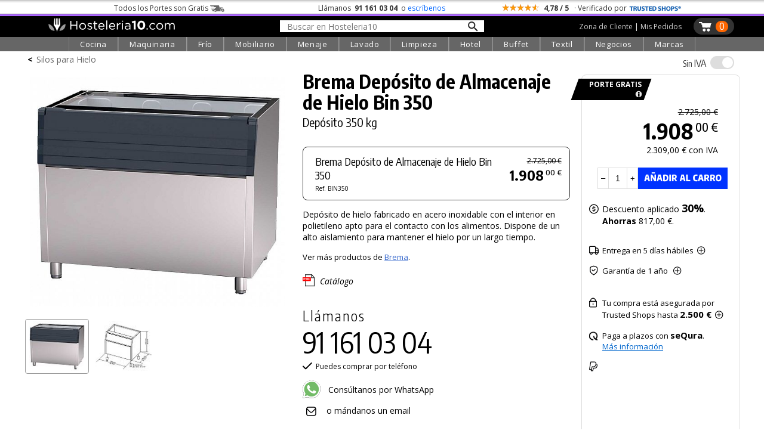

--- FILE ---
content_type: text/html; charset=UTF-8
request_url: https://hosteleria10.com/frio/silos-hielo/brema-deposito-de-hielo-bin-350.html
body_size: 48900
content:
<!DOCTYPE HTML><html lang="es"><head><meta charset="utf-8"><meta name="viewport" content="width=device-width"><title>Depósito de Hielo Brema Bin 350</title><meta name="description" content="Brema Depósito de Almacenaje de Hielo Bin 350. Depósito 350 kg. Depósito de hielo fabricado en acero inoxidable con el interior en polietileno apto para..."><meta name="keywords" content="brema depósito de almacenaje de hielo bin 350, depósito 350 kg"><link rel="canonical" href="https://hosteleria10.com/frio/silos-hielo/brema-deposito-de-hielo-bin-350.html"><link rel="shortcut icon" href="/img/favicon.ico"><meta property="og:image" content="https://hosteleria10.com/recursos/fotos/brema-deposito-de-hielo-bin-350-01.jpg"><link rel="preconnect" href="https://fonts.googleapis.com"><link rel="preconnect" href="https://fonts.gstatic.com" crossorigin><link href="https://fonts.googleapis.com/css2?family=Encode+Sans+Condensed:wght@300;400;500;700&family=Open+Sans:ital,wght@0,300;0,400;0,700;1,400&display=auto" rel="stylesheet"><script src="https://www.paypal.com/sdk/js?client-id=Aac9c87OTQF5qR-OssIIlYHTnT_DlQzD9LNKnb9JocDc2JAGaYLi5eL88Vq3a-I_1sN_dbB8SHgM-89O&components=messages" data-namespace="paypal_sdk"></script><style type="text/css">#contenido,.salto{clear:both}#caja-redes p,.titulo-paginas{margin-bottom:6px}#bloque-arbitraje,#bloque-redes p,#caja-cookies,#caja-redes,#pie-web,.caja-unete[class],.center,.centrar,.top-grid-item{text-align:center}.barra-categoria,.caja-alta,.unete-registrate{text-transform:uppercase}#mapa-web-pie ul li a:hover,#mapa-web-pie ul li ul li a:hover,#pie-web a:hover,.utility>.util>.util-li>a:hover,nav a:hover{text-decoration:underline}::selection{background:#d3dcfe}::-moz-selection{background:#d3dcfe}body,td,th{color:#000;font-family:"Open Sans",sans-serif;font-weight:400;font-size:16px}#colofon h2,.grosor700,.oswald,.popup-cart-anadido,.popup-cart-precio,.popup-cart-subtotal,h1,h2,h3{font-family:"Encode Sans Condensed",sans-serif}body{background-color:#fff;margin:0;-webkit-text-size-adjust:100%}body.categoria-limpieza{background-color:#f6f6f6}.grosor300,h1,h2,h3{font-weight:300}a:link,a:visited{color:#36c}.ruta a:hover,a:hover{color:#09f}.bloque-prod-valoraciones a:active,a:active{color:#060}button,input[type=button],input[type=submit]{-webkit-appearance:none;-webkit-border-radius:0}input[type=checkbox]{width:18px;height:18px;display:inline-block;margin:-2px 2px 0 0;vertical-align:middle}.ruta a,a:link{text-decoration:none}#contenedor{width:100%;min-width:420px;margin:0 auto}#contenido{position:relative;top:0;width:96%;max-width:1200px;margin:0 auto}.titulo-paginas{font-size:250%;font-weight:700;margin-top:22px}.ruta{font-size:14px;margin-top:4px}.ruta a{color:#666}.ruta-simbolo{font-weight:700;margin:0 6px}#global-dcha{position:relative;float:left;width:48%;margin-left:1%;margin-right:1%}#global-dcha-img-grande img{width:98.8%;padding-left:.6%;padding-right:.6%;height:auto}.global-dcha-img-peque{position:relative;float:left;width:32%;padding-left:.65%;padding-right:.65%}.global-dcha-img-peque img,.logo-unete img{width:100%;height:auto}#global-izda,.porciento50,.redes-caja{position:relative;float:left;width:50%}#global-izda-texto{padding-left:10px;padding-right:10px}.altura-faq,.altura5{min-height:5px}.altura10{min-height:10px}.altura15{min-height:15px}.altura20{min-height:20px}.altura25{min-height:25px}.altura30{min-height:30px}.altura40{min-height:40px}.altura45{min-height:45px}.altura50{min-height:50px}.altura60{min-height:60px}.altura68{min-height:68px}.altura80{min-height:80px}.altura-redes,.altura100{min-height:100px}.altura150{min-height:150px}.altura-pie-web,.altura200{min-height:200px}.flechita,.font10{font-size:10px}#caja-cookies,#formUnete label,.font12,.telefono-offline,.telefono-online{font-size:12px}.font13,.olvide-contrasena{font-size:13px}.font14,.paginacion,label.error{font-size:14px}.font15{font-size:15px}.font16{font-size:16px}.font18{font-size:18px}.font20{font-size:20px}#colofon h2,.font22{font-size:24px}.font24{font-size:22px}.font30{font-size:30px}.grosor400{font-weight:400}#colofon h2,.grosor700{font-weight:700}.color-blanco{color:#fff}.color-negro,.prodcutos-carrusel .caja-slider a,nav a:hover{color:#000}.color-allo,.color-amarillo{color:#f8e13a}.color-logo{color:#f2ca46}.color-cian{color:#0ff}.fondo-amarillo{background:#f2ca46}.enlace-con-linea{text-decoration:underline!important}.mostrar,.ocultar-en-movil,input:checked+.deslizador .on{display:block}#caja-cookies,.check-gris input[type=checkbox],.check-naranja input[type=checkbox],.desplegar-cerrar input[type=checkbox],.dropdown-content,.header .perfil-cabecera .perfil-en-movil,.hide,.mostrar-en-movil,.ocultar,.on,.prodcutos-carrusel .swiper-button-next:after,.prodcutos-carrusel .swiper-button-prev:after,.radio-destino input[type=radio],.scrollup,.switch input,.switch2 input,input:checked+.deslizador .off{display:none}.flecha-enlace{font-size:50%;margin-left:6px}.flecha-enlace-grande{font-size:70%;margin-left:6px}label.error{display:inline-block;color:red;margin-bottom:5px}#caja-cookies{z-index:1019;position:fixed;background:#eee;min-height:16px;color:#666;bottom:0;left:0;right:0;padding:6px 20px}#cierre-cookies{position:absolute;display:inline;right:16px;top:6px;width:16px;height:15px}#btFacebookHome,#btFacebookHome:hover,#btGoogleHome,#btGoogleHome:hover,#btInstagramHome,#btLinkedinHome,#btLinkedinHome:hover,#btPinterestHome,#btPinterestHome:hover,#btTwitterHome,#btTwitterHome:hover,#btYoutubeHome,#btYoutubeHome:hover{width:40px;height:40px}#bloque-redes p{margin-top:0;margin-bottom:0}#caja-redes{width:124px;font-size:120%;padding-top:12px;margin:0 auto}#btFacebookHome{float:left;background:url(/img/iconos-sociales.png) -2px 0 no-repeat}#btTwitterHome{float:left;background:url(/img/iconos-sociales.png) -38px 0 no-repeat}#btInstagramHome,#btLinkedinHome{float:left;background:url(/img/iconos-sociales.png) -110px 0 no-repeat}#btPinterestHome{float:left;background:url(/img/iconos-sociales.png) -146px 0 no-repeat}#btFacebookHome:hover{background:url(/img/iconos-sociales.png) -2px -40px no-repeat}#btTwitterHome:hover{background:url(/img/iconos-sociales.png) -38px -40px no-repeat}#btInstagramHome:hover,#btLinkedinHome:hover{background:url(/img/iconos-sociales.png) -110px -40px no-repeat}#btPinterestHome:hover{background:url(/img/iconos-sociales.png) -146px -40px no-repeat}#caja-tarjetas{width:178px;padding-top:44px;height:76px;margin-left:auto;margin-right:auto}#visaBt,#visaBt2{float:left;width:70px;margin-right:10px;height:54px;background:url(/img/imagenes_pie-index.jpg) -13px 0 no-repeat}#mastercardBt,#mastercardBt2{float:left;width:98px;height:53px;background:url(/img/imagenes_pie-index.jpg) -93px 0 no-repeat}#visaBt2{background:url(/img/imagenes_pie-index-2.jpg) -13px 0 no-repeat}#mastercardBt2{background:url(/img/imagenes_pie-index-2.jpg) -93px 0 no-repeat}#colofon{width:100%;max-width:810px;margin:0 auto}#colofon h2{margin:0 0 3% 1%}.utility{margin:0}.utility>.util{position:relative;float:left;width:270px;margin-bottom:10px}.utility>.util>.util-li{position:relative;margin-bottom:0}.utility>.util>.util-li.first{margin-left:0}.utility>.util>.util-li.last{margin-right:0}.utility>.util>.util-li>a{position:relative;width:100%;display:block;font:300 125% 'Open Sans',sans-serif;color:#ccc;text-align:left;text-decoration:none}.utility>.util>.util-li .big-icon{position:relative;float:left;height:52px;top:0;left:0;bottom:0;right:0;width:53px;background:url(/img/botones-otras-paginas.gif) no-repeat}.utility>.util>.util-li p{padding-top:14px;margin:4px}.utility>.util>.util-li .util-como-comprar>.big-icon{margin-right:10px;background-position:0 -2px}.utility>.util>.util-li .util-como-comprar:hover>.big-icon{background-position:0 -62px}.utility>.util>.util-li .util-formas-de-pago>.big-icon{margin-right:10px;background-position:-59px -2px}.utility>.util>.util-li .util-formas-de-pago:hover>.big-icon{background-position:-59px -62px}.utility>.util>.util-li .util-envios-y-plazos>.big-icon{margin-right:10px;background-position:-117px -2px}.utility>.util>.util-li .util-envios-y-plazos:hover>.big-icon{background-position:-117px -62px}.utility>.util>.util-li .util-aviso-legal>.big-icon{margin-right:10px;background-position:-175px -2px}.utility>.util>.util-li .util-aviso-legal:hover>.big-icon{background-position:-175px -62px}.utility>.util>.util-li .util-planeta-ahorro>.big-icon{margin-right:10px;background-position:-234px -2px}.utility>.util>.util-li .util-planeta-ahorro:hover>.big-icon{background-position:-234px -62px}.utility>.util>.util-li .util-contacto>.big-icon{margin-right:10px;background-position:-352px -2px}.utility>.util>.util-li .util-contacto:hover>.big-icon{background-position:-352px -62px}.utility>.util>.util-li .util-arbitraje>.big-icon{margin-right:10px;background-position:-410px -2px}.utility>.util>.util-li .util-arbitraje:hover>.big-icon{background-position:-410px -62px}.utility>.util>.util-li .util-precio>.big-icon{margin-right:10px;background-position:-470px -2px}.utility>.util>.util-li .util-precio:hover>.big-icon{background-position:-470px -62px}.utility>.util>.util-li .util-presupuesto>.big-icon{margin-right:10px;background-position:-527px -2px}.utility>.util>.util-li .util-presupuesto:hover>.big-icon{background-position:-527px -62px}.utility>.util>.util-li .util-blog>.big-icon{margin-right:10px;background-position:-583px -2px}.utility>.util>.util-li .util-blog:hover>.big-icon{background-position:-583px -62px}.utility>.util>.util-li .util-mapa-web>.big-icon{margin-right:10px;background-position:-642px -2px}.utility>.util>.util-li .util-mapa-web:hover>.big-icon{background-position:-642px -62px}.utility>.util>.util-li .util-garantia>.big-icon{margin-right:10px;background-position:-408px -2px}.utility>.util>.util-li .util-garantia:hover>.big-icon{background-position:-408px -62px}.porciento80,.redes-bloque{position:relative;float:left;width:80%;margin-left:10%;margin-right:10%}#bloque-arbitraje{font-size:100%;width:100%;max-width:253px;margin:0 auto}#bloque-arbitraje img{width:100%;height:auto;padding:7px}#bloque-arbitraje img:hover{padding:6px;border:1px solid #999}#mapa-web-pie,#pie-web{position:relative;margin:0 auto;text-align:center}#mapa-web-pie{width:100%;max-width:1004px;padding-top:20px}#mapa-web-pie .bloque-mapa{position:relative;float:left;width:21%;max-width:501px;padding-left:4%}#mapa-web-pie .bloque-mapa-vacio{position:relative;float:left;max-width:160px;width:9%;padding-left:2%}#mapa-web-pie ul li{font-size:.8em;list-style-type:none;line-height:1.6em}#mapa-web-pie ul li ul li{font-size:1em;list-style-type:none;line-height:1.6em;margin-left:-20px}#mapa-web-pie ul li a,#mapa-web-pie ul li ul li a,a.trusteshop-valoracion-tienda{color:#000;text-decoration:none}#mapa-web-pie li{margin-left:-24px}#pie-web{width:94%;max-width:1004px;padding-top:2%;padding-bottom:3%;font-size:.9em;font-weight:400;color:#666}#pie-web a{color:#666;font-weight:300;text-decoration:none}.apuntate{position:absolute;font-size:28px;bottom:40px;right:50px}#newsletter-email,#newsletter-nombre{width:90%;max-width:540px;margin:20px auto 20px 50px}#newsletter-email input[type=text],#newsletter-nombre input[type=text]{outline:0;resize:none;overflow:hidden;width:540px;height:28px;font-size:21px;font-family:"Open Sans",sans-serif;font-weight:300;padding:5px 2px 3px 14px;background-position:right;background-repeat:no-repeat;background-color:#fff;border:1px solid #666}.scrollup{width:50px;height:50px;position:fixed;bottom:14px;right:8px;z-index:1011;text-indent:-9999px;background:url(/img/icon_top.png) no-repeat}#menu_on span:nth-child(3),nav{bottom:0}.bloque-video{width:100%;max-width:500px;margin:0 auto}.flechita,.flechita-p{margin-left:8px;font-family:sans-serif}.video-contenedor-560{max-width:560px;max-height:315px}.video-contenedor-420{max-width:420px;max-height:236px}.video-youtube{position:relative;padding-bottom:56.25%}.video-youtube iframe{position:absolute;width:100%!important;height:100%!important}#fondo-unete,.bloque-unete{top:0;height:100%;width:100%;left:0}.flechita-p{font-size:9px}.flechita-g{font-family:sans-serif;font-size:13px;margin:0 2px 0 12px}#fondo-unete{position:fixed;cursor:pointer;background-image:url(/img/fondo-blanco-trans.png)}.bloque-unete[class]{position:fixed;display:none}.caja-unete{position:absolute;top:50%}.caja-unete[class]{display:table-cell;vertical-align:middle;position:static}.marco-unete{width:100%;overflow:hidden}.unete{position:relative;width:90%;max-width:360px;margin:36px auto 0;background:#fff}.cerrar-unete{position:relative;width:100%;top:4px;text-align:right;right:4px;margin-bottom:-4px;cursor:pointer}.cerrar-unete img:hover,.popup-cart-cerrar img:hover{margin-top:-2px;margin-bottom:2px}.logo-unete{width:100%;margin:5px auto 15px;font-family:"Open Sans",sans-serif;font-weight:400;font-size:30px}.boton-en-linea,.boton-unete-facebook,.boton-unete-google,.boton-unete-twitter{font-family:"Open Sans",sans-serif;height:31px;padding-top:7px;font-size:18px;color:#fff;cursor:pointer;text-align:center;border:0}.botonVerde{background-color:#428f00!important}.boton-enviar,.boton-enviar-amarillo,.boton-unete-h10,.boton-unete-m10,.boton-unete-seguir{font-family:"Open Sans",sans-serif;font-size:18px;position:relative;text-align:center;color:#fff;padding:6px 28px;border:0;cursor:pointer}.alin-izda,.dejanos-no-eres,.dejanos-restituye,.dejanos-unete,.si-ya-unete{text-align:left}.boton-en-linea:hover,.boton-enviar:hover,.boton-unete-facebook:hover,.boton-unete-google:hover,.boton-unete-h10:hover,.boton-unete-m10:hover,.boton-unete-seguir:hover,.boton-unete-twitter:hover,.cabecera-menu-principal{background:#666}.boton-enviar{width:100%;max-width:120px;background:#f2ca46;color:#fff}.boton-unete-facebook,.boton-unete-google,.boton-unete-twitter{width:47%;margin:0 1.5%;float:left}.boton-unete-facebook{background:#3b5998}.boton-unete-google{background:#4285f4}.boton-unete-twitter{background:#55acee}.boton-unete-seguir{float:left;background:#95adb2;font-weight:400;padding:5px 12px}.boton-resetear,.boton-unete-h10,.boton-unete-m10{float:right;width:162px;background:#f2ca46;color:#fff}.boton-unete-h10{background:#4f84e6}.boton-en-linea,.texto-en-linea{float:left;font-size:18px}.boton-resetear{max-width:150px}.texto-con-boton{font-size:18px;margin:20px}.boton-en-linea{display:inline;background:#f2ca46;color:#fff;padding-left:12px;padding-right:12px;font-weight:700;letter-spacing:.1em;margin:-7px 8px 0}.deja-cuenta,.dejanos-restituye,.dejanos-unete{margin-bottom:10px;font-size:14px}.boton-unete-facebook a,.boton-unete-google a,.boton-unete-h10 a,.boton-unete-m10 a,.boton-unete-twitter a{display:block;width:100%;height:100%;color:#fff}.dejanos-unete{margin-top:10px}.dejanos-restituye{margin-top:0}.dejanos-no-eres{margin-top:-10px;font-size:14px}#menu_on,.deja-cuenta{margin-top:4px}.unete-flecha{padding-right:2px}.unete-flecha:hover{padding-left:2px;padding-right:0}.label-unete{color:#333;font-size:14px}#formUnete .check-gris input[type=checkbox]+label{margin-top:0;font-size:12px;color:#666;cursor:pointer}.passw-interrogacion{position:absolute;z-index:10010;right:6px;margin-top:-28px;width:26px;height:24px;background-image:url(/img/passw-interrogacion.png);background-position:right;background-repeat:no-repeat}.passw-interrogacion a,.popup-cart-eliminar a{display:block;width:100%;height:100%}.formulario-unete,.formulario-unete-index{width:96%;max-width:360px;line-height:2em;font-size:12px;text-align:left}.formulario-unete input,.formulario-unete textarea,.formulario-unete-index input,.formulario-unete-index textarea{font-size:14px;border:1px solid #ccc;padding:6px;font-family:"Open Sans",sans-serif;font-weight:300;width:100%;outline:0}.clase-unete{margin-top:14px}.datos-unete{margin-left:24px}.boton-unete{font-size:16px;background:#333;color:#fff;border:0;border-radius:15px;-moz-border-radius:15px;-webkit-border-radius:15px;padding-left:12px;padding-right:12px;cursor:pointer}.caja-central-estrecha{width:100%;max-width:380px;margin:0 auto}.si-ya-unete{font-size:14px;margin-bottom:10px;margin-top:10px}.si-ya-unete-texto{position:relative;float:right;margin-right:10px;color:#333}.si-ya-unete a{color:#333}.unete-flecha{position:relative;float:right;color:#666;margin:-30px 0 30px;font-size:66px;line-height:20px}.unete-registrate{font-family:"Encode Sans Condensed",sans-serif;font-weight:200;font-size:24px;margin-left:5px}.check-gris,.check-naranja{clear:both;margin-top:0;margin-bottom:6px}.radio-destino{position:relative;float:left;margin-top:0;margin-bottom:6px}.check-gris input[type=checkbox]+label,.check-naranja input[type=checkbox]+label,.radio-destino input[type=radio]+label{margin-top:0;font-size:14px;color:#000;cursor:pointer}.radio-destino input[type=radio]+label{margin-right:20px}.check-gris input[type=checkbox]+label span,.check-naranja input[type=checkbox]+label span,.radio-destino input[type=radio]+label span{display:inline-block;width:19px;height:19px;margin:-2px 2px 0 0;vertical-align:middle;cursor:pointer}.check-naranja input[type=checkbox]+label span{background:url(/img/check_radio_sheet-p.png) left top no-repeat}.check-naranja input[type=checkbox]:checked+label span{background:url(/img/check_radio_sheet-p.png) -19px top no-repeat}.check-gris input[type=checkbox]+label span{background:url(/img/check_radio_sheet-gris.png) left top no-repeat}.check-gris input[type=checkbox]:checked+label span{background:url(/img/check_radio_sheet-gris.png) -19px top no-repeat}.radio-destino input[type=radio]+label span{background:url(/img/check_radio-p.png) left top no-repeat}.radio-destino input[type=radio]:checked+label span{background:url(/img/check_radio-p.png) -19px top no-repeat}.alin-dcha{text-align:right}.alin-justificado{text-align:justify}.float-izda{float:left}.float-dcha{float:right}.dibujo-ze{width:90%;margin:0 auto}.ancho-400{max-width:400px}.ancho-600{max-width:600px}.ancho-900{max-width:900px}.dibujo-ze img{display:block;width:100%;height:auto}.pie-foto{font-size:12px;text-align:right;color:#666;margin:16px 10px}input:-webkit-autofill{-webkit-box-shadow:0 0 0 1000px #f4f4f1 inset;-webkit-box-shadow:0 0 0 1000px #f4f3ec inset;-webkit-box-shadow:0 0 0 1000px #f7f6ee inset}select:-webkit-autofill{-webkit-box-shadow:0 0 0 1000px #f4f4f1 inset;-webkit-box-shadow:0 0 0 1000px #f7f6ee inset}@media only screen and (max-width:1000px){.altura-faq{min-height:40px}}@media only screen and (max-width:823px){#global{width:90%;margin:50px auto 0}#global-dcha,#global-izda{float:none;width:100%}.utility{width:90%;max-width:540px;margin:0 auto}.util-salto{clear:both}.utility>.util{margin:10px auto}.altura-redes{min-height:0}.redes-bloque{float:none;width:100%;margin:0 0 60px}.redes-caja{float:none;width:100%;margin:80px auto}.dibujo-400x600{width:75%}}@media only screen and (max-width:724px){.utility>.util{padding-left:10%;margin:24px auto}#colofon{max-width:300px}.dibujo-400x600{width:85%}}@media only screen and (max-width:510px){#colofon,.utility>.util,.utility>.util>.util-li{width:100%;max-width:100%}.altura-pie-web{min-height:50px}.altura-faq{min-height:60px}.utility>h2{text-transform:uppercase}.utility>.util{background:#eaeaea;padding:0;margin:5px auto}.utility>.util:hover{background:#afd7ff}.utility>.util>.util-li{padding:0;margin:0}.utility>.util>.util-li>a{font:300 22px "Encode Sans Condensed",sans-serif;color:#000;text-align:center;padding:0;margin:0}.utility>.util>.util-li>a:hover{text-decoration:none}.utility>.util>.util-li>a p{margin:0;padding:10px 0}.big-icon{display:none}}@media only screen and (max-width:460px){#cabecera-bloque-carrito{margin-right:3%}.dibujo-400x600{width:80%}}.li-cell1,.li-cell2{display:table-cell}@media only screen and (max-width:360px){.dibujo-400x600{width:90%}}.li-cell2{vertical-align:bottom;padding-bottom:7px}.li-flecha-dcha,.li-flechas,.li-flechas-arriba,.li-flechas2{min-width:17px;max-width:17px;min-height:14px;max-height:14px;padding-left:14px;background-image:url(/img/flecha-arriba-abajo-p.gif);background-position:right bottom;background-repeat:no-repeat;overflow:hidden}.li-flecha-dcha,.li-flechas-arriba{background-position:right top}.li-flecha-dcha{background-image:url(/img/flecha-dcha-p.gif)}.buscador-secciones{width:96%;max-width:426px;line-height:2em;text-align:left;margin:0 29px 12px}.buscador-secciones input{font-family:"Open Sans",sans-serif;font-weight:300;font-size:18px;width:100%;outline:0;border:1px solid #ccc;padding:6px;background-image:url(/img/buscador-lupa-gris.gif);background-position:right;background-repeat:no-repeat}.margen-buscador-secciones-index{width:86%;margin:-4px 19px 10px 0}.desplegar-cerrar{font-size:12px;position:relative;width:96%;max-width:326px;text-align:right;margin:0;padding-right:20px}.desplegar-cerrar input[type=checkbox]+label{margin-top:0;font-size:14px;color:#000;cursor:pointer;margin-right:0}.desplegar-cerrar input[type=checkbox]+label span{display:inline-block;width:19px;height:19px;margin:-2px 2px 0 0;vertical-align:middle;cursor:pointer;background:url(/img/check_abrir-p.gif) left top no-repeat}.desplegar-cerrar input[type=checkbox]:checked+label span{background:url(/img/check_abrir-p.gif) -19px top no-repeat}.noPublico{background:url(/img/fondo-no-publicado.png) left top no-repeat}#nav-mapa-web>li{margin-top:30px}#nav-mapa-web .subcategoria{margin-left:-20px;margin-top:5px;text-transform:uppercase}#inter{position:absolute;min-width:355px}a[name],a[name]:before{max-height:1px;max-width:1px}@media only screen and (max-width:600px){.ocultar-en-movil,.pagNum{display:none}.mostrar-en-movil{display:block}.paginacion{font:300 16px "Encode Sans Condensed",sans-serif}.paginacion>a{background:#eaeaea;padding:5px 20px;margin:5px auto;border:2px solid #fff;color:#000;text-align:center}.paginacion>a:hover{text-decoration:none;background:#afd7ff}.displayblock{display:block!important;margin-left:auto;margin-right:auto}}h1,h2{line-height:1.1em!important}.lineaColofon{width:240px;height:1px;color:#999}a[name]{display:block;position:relative;margin-top:-44px;padding-bottom:46px}a[name]:before{content:".";color:#fff;font-size:1px}:focus{outline:0}.show{display:inline}.responsable{font-size:13px;font-weight:300;line-height:1.3em}.respuestaForm{color:#c00;font-weight:400}.enlaceCookies{cursor:pointer}.telefono-offline-indicador,.telefono-online-indicador{display:inline-block;width:11px;height:11px;box-sizing:border-box;margin-right:5px;position:static;vertical-align:middle;line-height:12px;margin-top:-2px}.telefono-online-indicador{background:#8bc835;border-radius:11px;border:1px solid #999}.telefono-offline-indicador{background:#f5f5f5;border-radius:11px;border:1px solid #999}.switch,.switch2{position:relative;display:inline-block;width:48px;height:24px}.switch2{width:100px!important}.deslizador{position:absolute;cursor:pointer;top:0;left:0;right:0;bottom:0;background-color:#e0e0e0;-webkit-transition:.4s;transition:.4s}.switch2 .deslizador{background-color:#88d374}.deslizador:before{position:absolute;content:"";height:20px;width:20px;left:2px;bottom:2px;background-color:#fff;-webkit-transition:.4s;transition:.4s}#cortina-trasnlucida,#cortina-trasnlucida-filtros,#popup-cart-cortina-trasnlucida{background-color:rgba(0,0,0,.4);transition:opacity .75s;z-index:1013;height:100%;left:-100%}input:checked+.deslizador{background-color:#7aa5e2}input:checked+.deslizador:before{-webkit-transform:translateX(25px);-ms-transform:translateX(25px);transform:translateX(25px)}.switch2 input:checked+.deslizador:before{-webkit-transform:translateX(76px);-ms-transform:translateX(76px);transform:translateX(76px)}.off,.on,.popup-cart-container{transform:translate(-50%,-50%)}.off,.on{color:#fff;position:absolute;top:50%;left:50%}.deslizador.round{border-radius:25px}.deslizador.round:before,.slider.round:before{border-radius:50%}.tooltip{position:relative;display:inline-block;cursor:pointer}.tooltip .tooltip-text{visibility:hidden;width:320px;background:#fff;text-align:left;padding:15px 20px;bottom:100%;left:50%;margin-left:-160px;margin-bottom:6px;border-radius:6px;box-shadow:2px 2px 4px #999;position:absolute;z-index:1}.tooltip:hover .tooltip-text{visibility:visible}.whatsapp{position:fixed;left:10px;bottom:10px;z-index:1;width:70px;height:70px;background:url(/img/icono-whatsapp.png) top left no-repeat}.whatsapp:hover{background:url(/img/icono-whatsapp.png) top right}.prodcutos-carrusel{position:relative;margin:0;padding:0;width:100%}.prodcutos-carrusel .swiper-container{margin:0 auto;width:94%;height:100%}.prodcutos-carrusel .swiper-button-prev{background-image:url(/img/flecha-producto-anterior.gif);background-repeat:no-repeat;left:-1px}.prodcutos-carrusel .swiper-button-next{background-image:url(/img/flecha-producto-siguiente.gif);background-repeat:no-repeat;right:-8px}.prodcutos-carrusel .swiper-pagination{position:relative;top:2px}.prodcutos-carrusel .caja-slider{border:1px solid #ccc;min-height:324px;-webkit-box-sizing:border-box;-moz-box-sizing:border-box;box-sizing:border-box}.prodcutos-carrusel .caja-slider img{display:block;width:100%;height:auto;padding:10px 0 24px}.prodcutos-carrusel .caja-slider>div{margin:0 10px}.destacado-en-stock{position:absolute;color:#fff;top:66%;width:92px;right:6px;text-align:right;padding:4px 10px 4px 0;font-size:13px;font-weight:700;line-height:1em;background-image:url(/img/base-stock-1.gif);background-position:left top}.destacado-x-unidades{position:absolute;top:0;right:7px;font-size:20px;font-weight:100;text-align:right}span.no-romper{display:inline-block;word-break:keep-all}.barra-categoria{max-width:90px;border-bottom:12px solid #0f0;min-height:19px;margin-top:-19px;padding:0;color:#000;font-size:13px;margin-bottom:6px}.color-cocina{border-bottom:12px solid red}.color-frio{border-bottom:12px solid #0cf}.color-lavado{border-bottom:12px solid #ff8000}.color-extraccion{border-bottom:12px solid #c3f}.color-extraccionX{border-bottom:12px solid #666}.color-maquinaria{border-bottom:12px solid #0d0}.color-mobiliario{border-bottom:12px solid #fc0}.color-menaje{border-bottom:12px solid #36c}.color-limpieza{border-bottom:12px solid #00a1c8}.color-textil{border-bottom:12px solid #963}.color-negocios{border-bottom:12px solid #099}.color-marcas{border-bottom:12px solid #f6c}.top-grid{display:grid;grid-template-columns:1fr 1fr 1fr}.top-container{width:100%;padding-top:4px;background:url("/img/sombra-barra-superior.png") repeat-x}.top-container .top-content{margin:0 auto;color:#333;padding:1px 0;font-size:12px!important;max-width:1104px}.top-container .top-content .top-grid{grid-template-columns:4fr 3fr 4fr}.top-content .top-portes span{position:relative;display:inline-block;width:34px;height:12px;margin-left:3px;margin-bottom:-2px;background:url("/img/camioncito-b.png") right/34px 12px no-repeat}.top-content .top-llama-escribe span{font-weight:700;color:#333;padding:0 3px}.top-content .top-llama-escribe a{color:#06f;text-decoration:none;border-bottom:1px solid #fff}.top-content .top-llama-escribe a:hover{color:#000;text-decoration:none;border-bottom:1px solid #000}.top-content .top-valoracion .top-estrellas{display:inline-block;vertical-align:middle;margin-top:-5px;width:64px;height:12px;background-color:#f90;background-image:url("/img/fondo-estrellas.gif");background-repeat:no-repeat;background-size:64px 12px}.top-content .top-trusteshop{display:inline-block;width:88px;height:18px;margin-bottom:-5px;background-image:url("/img/logo-trustedshop-b.png");background-size:88px 20px;background-position:left;background-repeat:no-repeat}.top-content .top-trusteshop:hover{background-image:url("/img/logo-trustedshop-b-hover.png")}.header{position:sticky;top:0;z-index:1030;background:#000;width:100%;border-top:1px solid #666}.header .cabecera-linea-fina{height:3px;width:100%;background:#ac66ff}.header .cabecera-principal,.top-product-bar{max-width:1200px;margin:0 auto;padding:3px 0}.top-product-bar-container{display:none;z-index:1012;width:100%;position:sticky;top:38px;background:#ccc}#menu_on,.navbar,.switch,.switch-iva-contenedor{position:relative}.header .icono-menu{display:none;text-align:left;padding-left:10px;max-width:25px}.header .logo-cabecera{text-align:left;padding-left:40px;padding-right:20px}.header .buscador-cabecera{margin-top:3px}.buscador-cabecera-movil input[type=text],.header .buscador-cabecera input[type=text]{outline:0;resize:none;overflow:hidden;width:318px;font-size:14px;font-family:"Open Sans",sans-serif;font-weight:400;padding:1px 12px 0;border:none;background-image:url(/img/lupa-nueva.png);background-size:18px 18px;background-position:97%;background-repeat:no-repeat;background-color:#fff}.header .carrito-cabecera{position:relative;float:right;background-image:url("/img/carrito-cabecera-pp.png");background-size:23px 18px;background-position:8px 6px;background-repeat:no-repeat;padding-left:31px;min-height:28px;min-width:10px;border-radius:15px;-moz-border-radius:15px;-webkit-border-radius:15px;background-color:#333;margin-right:10px}.header .carrito-cabecera:hover{background-color:#666}.header .num-carrito-cabecera{float:right;margin:5px 10px 0 6px;min-width:13px;height:16px;font-size:16px;line-height:18px;padding:0 4px 3px;text-align:center;font-weight:400;color:#fff;background:#f60;border-radius:15px;-moz-border-radius:15px;-webkit-border-radius:15px}.header .perfil-cabecera{float:right;margin:6px 20px 0;color:#fff;font-family:"Open Sans",sans-serif;font-weight:400;font-size:12px}.header .perfil-cabecera a{color:#ccc;text-decoration:none;border-bottom:1px solid #000}.header .perfil-cabecera a:hover{color:#fff;border-bottom:1px solid #fff}.buscador-cabecera-movil{display:none;max-width:1200px;margin:0 auto;padding:10px;text-align:center}.buscador-cabecera-movil input[type=text]{border:1px solid #999}.dropdown .dropbtn,.navbar{font-family:'Open Sans',sans-serif}.navbar{max-width:1200px;margin:0 auto;display:grid;justify-content:center;grid-auto-flow:column;grid-gap:0px}#menu_on,.dropdown{display:inline-block}.navbar a{float:left;color:#fff;padding:14px 10px;text-decoration:none;font-size:13px}.navbar .icon{display:none;padding:0;background:0 0;width:54px;height:44px}.dropdown .dropbtn{font-size:13px;text-align:center;letter-spacing:.05em;border:none;outline:0;color:#fff;padding:3px 18px;background-color:#666;border-left:1px solid #818181;border-right:1px solid #999}.enlace-azul,.navbar-cabecera,.navbar-cabecera2{font-family:"Encode Sans Condensed",sans-serif;font-weight:400}.dropdown:hover .dropbtn,.navbar a:hover{background-color:#333}#menu_on{width:24px;height:20px}#cortina-trasnlucida,#cortina-trasnlucida-filtros,.popup-cart-container,nav{opacity:0;position:fixed}#menu_on span{width:100%;height:3px;border-radius:3px;display:block;position:absolute;background:#fff;transition:.25s;transform-origin:0px 100%}#menu_on span:nth-child(2){top:calc(50% - 2px)}#menu_on.visible_menu span:first-child{transform:rotate(45deg) translate(-1px,0)}#menu_on.visible_menu span:nth-child(2){opacity:0}#menu_on.visible_menu span:nth-child(3){transform:rotate(-45deg) translate(1px,0)}nav{z-index:1017;top:38px;left:-400px;min-width:300px;padding:30px 0;background:#fff;transition:.75s;overflow-y:auto}nav ul{list-style:none}nav ul li{margin:0 0 6px}nav li a.flecha-dcha{background-image:url(/img/icono-flecha-dcha.gif);background-origin:content-box;background-position:right center;background-repeat:no-repeat}nav a{font-size:18px;line-height:1.5em;color:#333!important;font-weight:300}#cortina-trasnlucida-filtros.visible_filtros,#cortina-trasnlucida.visible_menu,#popup-cart-cortina-trasnlucida.show-popup-cart,nav.visible_menu{left:0;opacity:1}#cortina-trasnlucida,#cortina-trasnlucida-filtros{top:38px;width:100%}#popup-cart-cortina-trasnlucida{opacity:0;position:fixed;top:0;width:100%}.popup-cart-container{z-index:1176;pointer-events:none;width:100%;max-width:600px;top:50%;left:50%}#popup-cart.show-popup-cart{pointer-events:auto;opacity:1}.popup-cart-content{background:#fff;max-width:600px;padding:30px 20px;border-radius:5px;box-shadow:0 2px 4px rgba(0,0,0,.2);text-align:center}.popup-cart-bloque-superior{display:grid;grid-template-columns:3fr 2fr;grid-column-gap:40px}.popup-cart-caja-izda{display:grid;grid-template-columns:90px 2fr}.popup-cart-foto{width:15%;text-align:center}.popup-cart-titulo{font-family:"Encode Sans Condensed",sans-serif;font-size:16px;font-weight:500;text-align:left;line-height:1.2em;margin-top:12px}.popup-cart-subtitulo{font-family:"Open Sans",sans-serif;font-size:12px;font-weight:300;text-align:left;line-height:1.4em}.popup-cart-subtotal,.popup-cart-subtotal .subtotal-importe span:not(:first-child){font-weight:700;font-size:16px}.popup-cart-cantidad{float:left;font-size:14px;text-align:left}.popup-cart-precio{float:right;font-size:16px;text-align:right}.popup-cart-eliminar{float:right;width:16px;height:20px;margin-left:6px;margin-top:-2px;background-image:url(/img/eliminar-producto.gif);background-position:right;cursor:pointer}.popup-cart-eliminar:hover{background-image:url(/img/eliminar-producto-over.gif)}.popup-cart-linea-subtotal{position:relative;float:right;width:100px;height:1px;right:0;margin:42px 0 0;border-top:1px solid #666}.popup-cart-header{margin:0 auto;display:flex;justify-content:space-between;align-items:center;padding:0 10px}.popup-cart-subtotal{text-align:left;color:#333;margin:0}.popup-cart-subtotal p{margin:12px 0 0}.popup-cart-subtotal .subtotal-importe,.popup-cart-subtotal .total-importe{font-size:15px;font-weight:400;margin:6px 0 0;display:flex;justify-content:space-between}.popup-cart-anadido{width:100%;font-size:20px;font-weight:400;letter-spacing:.05em;text-align:center;margin-bottom:20px}.popup-cart-anadido span{padding:8px 48px;background:#ecf4f4;color:#000}.popup-cart-cerrar{position:absolute;right:5px;top:5px}.popup-cart-ir-al-carrito{width:100%;height:36px;margin-top:20px;background:url("/img/boton-ir-carro-nuevo.svg") center top no-repeat #43972a}.popup-cart-ir-al-carrito:hover{background:url("/img/boton-ir-carro-nuevo-hover.svg") center top no-repeat #000}.popup-cart-seguir-comprando{cursor:pointer;width:100%;height:36px;margin-top:15px;background:url("/img/boton-seguir-comprando.svg") center top no-repeat #fff;outline:#999 solid 1px}.popup-cart-seguir-comprando:hover{background:url("/img/boton-seguir-comprando-hover.svg") center top no-repeat #666}.bloque-precio-valoracion .tienda-valoracion-estrellas,.prod-valoracion-estrellas{width:77px;height:14px;background-color:#f90;background-image:url("/img/fondo-estrellas.gif");background-repeat:no-repeat}.bloque-prod-valoraciones{float:right;position:relative;margin-bottom:20px;font-size:12px}.eficiencia,.logo-eco,.slider,.slider:before,.switch-iva{position:absolute}.prod-valoracion-estrellas{display:flex;float:left;margin-right:6px}.prod-valoracion-estrellas img{margin:0;padding:0}.bloque-precio-valoracion .tienda-valoracion-estrellas{display:inline-block;vertical-align:middle;margin-top:-5px;background-position:77px 14px}.bloque-prod-valoraciones .prod-valoracion-texto{float:right;border-bottom:1px solid #fff;margin-right:6px}.bloque-prod-valoraciones a:link,.bloque-prod-valoraciones a:visited{color:#06f}.bloque-prod-valoraciones a:hover .prod-valoracion-texto{color:#09f;border-bottom:1px solid #09f}@media only screen and (max-width:1094px){.dropdown .dropbtn{padding:3px 10px}.popup-cart-container{width:70%}}@media only screen and (max-width:979px){.header .buscador-cabecera input[type=text]{width:100%}.buscador-cabecera-movil input[type=text]{width:90%}nav .buscador-cabecera-movil{margin:10px 20px}.header .logo-cabecera{padding-left:16px}.header .top-grid{grid-template-columns:5fr 5fr 6fr}.dropdown .dropbtn{padding:3px 7px}}@media only screen and (max-width:840px){.cabecera-menu-principal,.header .perfil-cabecera .perfil-en-ordenador,.prodcutos-carrusel .swiper-button-next,.prodcutos-carrusel .swiper-button-prev,.top-container .top-grid div:not(:first-child){display:none}.prodcutos-carrusel .swiper-container{width:100%}.header .perfil-cabecera{margin:6px 6px 0}.header .icono-menu,.header .perfil-cabecera .perfil-en-movil,.top-container .top-grid{display:block}.header .top-grid{grid-template-columns:50px 1fr 1fr 150px}.header .logo-cabecera{padding-left:0}.header .num-carrito-cabecera{margin:0 4px 0 -10px;min-width:8px;height:10px;font-size:10px;line-height:12px}.dropdown .dropbtn{padding:3px 6px}.popup-cart-container{width:90%}}@media only screen and (max-width:640px){.popup-cart-bloque-superior{grid-template-columns:1fr}.popup-cart-anadido span{padding:4px 18px}}@media screen and (max-width:600px){.header .top-grid{grid-template-columns:50px 1fr 110px}.buscador-cabecera-movil{display:block}.header .buscador-cabecera{display:none}}@media screen and (max-width:400px){.header .logo-cabecera img{width:100%}}@media screen and (max-width:320px){nav{width:100%}}.switch{display:inline-block;width:40px;height:22px;margin-top:0}.switch input{opacity:0;width:0;height:0}.slider{cursor:pointer;top:0;left:0;right:0;bottom:0;background-color:#ddd;-webkit-transition:.4s;transition:.4s}.slider:before{content:"";height:18px;width:18px;left:2px;bottom:2px;background-color:#fff;-webkit-transition:.4s;transition:.4s;-webkit-transform:translateX(18px);-ms-transform:translateX(18px);transform:translateX(18px)}input:checked+.slider{background-color:#83beed}input:focus+.slider{box-shadow:0 0 1px #2196f3}input:checked+.slider:before{-webkit-transform:translateX(0);-ms-transform:translateX(0);transform:translateX(0)}.slider.round{border-radius:34px}.switch-iva{display:grid;grid-template-columns:1fr 40px;grid-column-gap:3px;top:-32px;right:8px}.switch-iva-titulo{font-size:16px;font-weight:400;color:#333;font-family:'Encode Sans Condensed',sans-serif;width:auto;min-width:56px;padding:2px 4px 0 0;text-align:right}.con-sin-iva{display:inline-block;font-size:14px}.logo-eco{width:53px;height:18px;top:6px;left:-6px;background-repeat:no-repeat;background-image:url("/img/eficiencia-energetica.svg");background-size:323px 36px;background-position:-226px 0}.eficiencia{right:-5px;top:46px;width:36px;height:20px}.eee-2{top:70px}.eee-3{top:94px}.eficiencia-a,.eficiencia-b,.eficiencia-c,.eficiencia-d,.eficiencia-e,.eficiencia-f,.eficiencia-g,.tipo2-eficiencia-a,.tipo2-eficiencia-a1,.tipo2-eficiencia-a2,.tipo2-eficiencia-a3,.tipo2-eficiencia-b,.tipo2-eficiencia-c,.tipo2-eficiencia-d,.tipo2-eficiencia-e,.tipo2-eficiencia-f,.tipo2-eficiencia-g{background-image:url("/img/eficiencia-energetica.svg");background-repeat:no-repeat;background-size:441px 42px}.eficiencia-a{background-position:-32px 0}.eficiencia-b{background-position:-70px 0}.eficiencia-c{background-position:-106px 0}.eficiencia-d{background-position:-145px 0}.eficiencia-e{background-position:-182px 0}.eficiencia-f{background-position:-220px 0}.eficiencia-g{background-position:-258px 0}.tipo2-eficiencia-a3{background-position:-32px -22px}.tipo2-eficiencia-a2{background-position:-70px -22px}.tipo2-eficiencia-a1{background-position:-106px -22px}.tipo2-eficiencia-a{background-position:-145px -22px}.tipo2-eficiencia-b{background-position:-182px -22px}.tipo2-eficiencia-c{background-position:-220px -22px}.tipo2-eficiencia-d{background-position:-258px -22px}.tipo2-eficiencia-e{background-position:-296px -22px}.tipo2-eficiencia-f{background-position:-334px -22px}.tipo2-eficiencia-g{background-position:-372px -22px}.cky-btn-revisit-wrapper{z-index:245!important;width:35px!important;height:35px!important;opacity:0}.ui-autocomplete{position:absolute!important;top:0;left:0;cursor:default;background:#fff;margin-top:10px!important;max-width:520px;z-index:1036;list-style:none;padding:5px 10px!important;outline:0!important;border:0!important;font-family:"Open Sans",sans-serif;font-weight:400;font-size:14px}.ui-autocomplete .ui-state-active{background:0 0!important;border:none!important;color:#000!important}.ui-autocomplete .ui-state-active .sugerencia-item{outline:#999 solid 1px}.sugerencias .sugerencia-grupo{font-size:12px;padding:8px 2px 2px;text-transform:uppercase}.sugerencias .sugerencia-item{text-align:left;outline:#fff solid 1px;cursor:pointer;padding:2px 6px;margin-left:10px}.fancybox__container:not([id=fancybox-prod-iframe]){--fancybox-color:#333!important;--fancybox-bg:#FFF!important;--f-spinner-color-1:rgba(0, 0, 0, 0.1)!important;--f-spinner-color-2:rgba(17, 24, 28, 0.8 )!important}.fancybox__container[id=fancybox-prod-iframe]{--fancybox-color:#333!important;--fancybox-bg:rgba(24, 24, 27, 0.68)!important}.fancybox__toolbar{--f-button-color:#0d0c22!important;--f-button-hover-color:#0d0c22!important;--f-button-bg:transparent!important;--f-button-hover-bg:transparent!important;--f-button-active-bg:transparent!important;--f-button-svg-stroke-width:1.5!important;--f-button-svg-filter:none!important}.is-compact .fancybox__footer{background:0 0!important}.fancybox__container[id=fancybox-prod-iframe] .fancybox__iframe{max-width:600px}
.cgptcb-body .cgptcb-chat-circle{bottom:5rem !important}.f-carousel,.lg,.xl{--f-carousel-spacing:8px!important}.prod-pvp,.pvp,.pvp-p{text-decoration:line-through}.bloque-precio .prod-pvp,body,td,th{font-size:14px}.header{font-size:16px}.llamanos,.prod-caja-info-titulo,.prod-precio-venta,.productos-caja-texto .precio,.productos-caja-texto h3,.telefono,.texto-bloque{font-family:"Encode Sans Condensed",sans-serif}#caja-aniadir,#form p{text-align:center}.bloque-cantidad input:focus,.caja-cantidad input:focus,.caja-select .select-style select:focus{outline:0}.titulo-producto{font-size:32px;font-weight:700;margin-top:0}.subtitulo-producto{font-size:20px;font-weight:400;margin-top:-.8em}.prod-modelos,.resumen-producto{margin-top:30px}.envio-boton a:hover,.resumen-producto a:link,.resumen-producto a:visited{color:#09f}.resumen-producto a:hover{color:#36c}.resumen-producto a:active{color:#060}#pagina-anterior,#pagina-siguiente{position:absolute;top:300px;width:30px;min-width:30px;max-width:30px;height:47px;cursor:pointer}.caja-faq,.forma-estrellas,.forma-estrellas-texto,.modelo-titulo{position:relative;float:left}#pagina-anterior{z-index:110;left:10px;background:url(/img/flecha-pag-anterior.gif) 2px 0 no-repeat}#pagina-siguiente{z-index:111;right:10px;background:url(/img/flecha-pag-siguiente.gif) 4px 0 no-repeat}#pagina-anterior:hover{background:url(/img/flecha-pag-anterior.gif) -28px 0 no-repeat}#pagina-siguiente:hover{background:url(/img/flecha-pag-siguiente.gif) -22px 0 no-repeat}#pagina-anterior a,#pagina-siguiente a{display:block;width:100%;height:100%;cursor:pointer}.forma-estrellas{max-width:146px;height:20px;padding-right:20px}.forma-estrellas-texto{font-size:13px;padding-left:16px;padding-top:3px}.forma-estrellas-barra{padding-left:10px;padding-right:10px}.caja-faq{font-size:13px}.bloque-email a,.bloque-pdf a,.bloque-whatsapp a,.envio-boton a{color:#000;text-decoration:none}.clasificacion{direction:rtl;unicode-bidi:bidi-override}.color-naranja{color:#f60}.color-medio-naranja{color:grey}.color-medio-naranja span{color:#f60;height:75%;position:absolute;overflow:hidden}.estrella-allo{position:relative;float:left;color:#f2ca46;text-shadow:0 1px 0 #666}.estrella-gris{position:relative;float:left;color:#999;text-shadow:0 1px 0 #999}#caja-aniadir,.caja-aniadir-accesorio,.caja-aniadir-modelo{font-weight:400;border:0;color:#fff;background:#044796;padding:3px 12px;font-family:"Encode Sans Condensed",sans-serif;position:relative}.valoracion-cabecera{position:relative;float:left;margin-left:10px;margin-top:2px}#caja-aniadir{float:right;width:172px;margin-top:20px}.caja-aniadir-accesorio,.caja-aniadir-modelo{text-align:center;width:128px}.caja-aniadir-modelo{float:right;margin-top:8px}.caja-aniadir-accesorio{font-size:18px;margin-top:18px}.precio-m10,.precio-m10-p,.pvp,.pvp-p,.sin-iva,.sin-iva-p{position:relative;float:right;text-align:right}.consultarPrecio .caja-aniadir-modelo{width:150px}#caja-aniadir:hover,.caja-aniadir-accesorio:hover,.caja-aniadir-modelo:hover{background:#000;cursor:pointer}#caja-aniadir a,.caja-aniadir-accesorio a,.caja-aniadir-modelo a{width:100%;height:100%;display:block;color:#fff;text-decoration:none}.sin-iva,.sin-iva-p{clear:both;font-weight:300;color:#666}.sin-iva-p{clear:none;padding-top:16px}.precio-m10,.precio-m10-p{font-size:48px;font-weight:700}.precio-m10-p{font-size:28px}.llamanos{font-size:24px;font-weight:300;letter-spacing:2px;margin-top:10px;margin-bottom:0}.interrogacion,.telefono{font-weight:400;position:relative}.telefono{font-size:48px}.interrogacion{float:left;font-size:30px}.interrogacion-texto{position:relative;float:left;margin-top:12px}.envio-entrega img{padding-top:6px}.bloque-email:hover,.bloque-pdf:hover,.bloque-whatsapp:hover,.ver-mas-modelos a:hover{text-decoration:underline}.banner-como-ahorrar{text-align:center;font-weight:300;font-size:20px;width:90%;max-width:400px;margin:42px auto 0}.banner-como-ahorrar .boton-enviar{font-family:"Open Sans",sans-serif;font-size:18px;position:relative;text-align:center!important;padding:3px 28px 3px 16px!important;margin-top:10px;border:0;cursor:pointer;width:100%;background:#98a1ff;color:#fff}.banner-como-ahorrar .boton-enviar:hover{background:#666}#info-caja{z-index:80;width:100%;height:500px;border:1px solid #707693;margin-top:-1px}.info-caja-scroll{width:100%;min-height:500px;max-height:500px;overflow-x:hidden;overflow-y:scroll}.info-caja-texto{margin:6px 20px 30px}.info-caja-texto-dcha,.info-caja-texto-izda{position:relative;float:left;width:46%;margin-left:2%;margin-right:2%}.info-caja-texto-izda h2{font-weight:400;line-height:1.4em!important;margin-top:36px;margin-bottom:0!important}.productos-caja-foto{width:100%}.info-caja-titulo{margin-left:2%}.info-caja-texto-acces table,table.tabla-caracteristicas{border-collapse:collapse;width:100%;min-width:100%;padding-top:6px;padding-bottom:6px;margin-top:6px}.info-caja-texto-acces table tr td,table.tabla-caracteristicas tr td{font-size:14px;border-bottom:1px solid #999;padding:4px}.info-caja-texto-acces table tr td[class=ref],p[class=ref],table.tabla-caracteristicas tr td[class=ref]{border-bottom:0;font-size:.8em}.compara2-p,.prod-modelo-precio,.tramo-precio-precio,td.info-tabla-centro{text-align:right}td.info-tabla-dcha{width:10px;text-align:left;padding-left:4px}.texto-bloque{font-weight:400;font-size:24px;margin-bottom:12px}.bloque-cantidad-un-modelo{margin-top:50px;margin-right:16px}.check-naranja-grande{clear:both;margin-bottom:14px}.check-naranja-mediano{clear:both;margin-top:0;margin-bottom:6px}.prod-modelo,.prod-modelo-opciones-multiples{padding:2.5% 3% 2.5% 2%;grid-column-gap:10px;display:grid}.prod-modelos-con-foto .prod-modelo{padding:2.5% 1.5% 2.5% 1%;grid-column-gap:4px}#formulario-consulta option[value=""][disabled],.bloque-movil-prod-relacionados,.check-naranja-grande input[type=checkbox],.check-naranja-mediano input[type=checkbox],.modelo-oculto,.prod-modelo.modelo-sin-foto .prod-modelo-foto,input[type=radio]{display:none}.check-naranja-grande input[type=checkbox]+label{font-size:15px;color:#333;cursor:pointer}.check-naranja-mediano input[type=checkbox]+label{margin-top:0;color:#000;cursor:pointer}.check-naranja-grande input[type=checkbox]+label span,.check-naranja-mediano input[type=checkbox]+label span{display:inline-block;width:19px;height:19px;margin:-2px 6px 0 0;vertical-align:middle;background:url(/img/check_radio_sheet.png) left top no-repeat;cursor:pointer}.check-naranja-mediano input[type=checkbox]+label span{background:url(/img/check_radio_sheet-p.png) left top no-repeat}.check-naranja-grande input[type=checkbox]:checked+label span{background:url(/img/check_radio_sheet.png) -19px top no-repeat}.check-naranja-mediano input[type=checkbox]:checked+label span{background:url(/img/check_radio_sheet-p.png) -19px top no-repeat}.modelo-texto,.modelo-texto-largo{padding-right:1%;position:relative;float:left}.compara4,.productos-caja a{color:#000}.productos-caja-foto img{width:100%;height:auto}.bloque-video{margin-top:16px;margin-bottom:60px}.bloque-video p{font-weight:300;margin-bottom:0}.pdf-titulo,.titulo-video h2{font-family:'Open Sans',sans-serif;font-weight:400}.titulo-video{margin-top:-4px}.titulo-video h2{font-size:18px;margin-bottom:-2px}.vs-descripcion p{margin:8px 0}.bloque-100-x-100{margin-left:2%;margin-right:2%;margin-bottom:60px}.bloque-100-x-100 h3,.bloque-100-x-100 p{margin-top:0}.respuesta-faq{margin:-6px 0 20px 20px}.compra-verificada-p{color:#900;font-size:13px}.caja-valoracion{margin:20px 0 36px}.caja-valoracion p{margin:10px 0 0}.modelos-cabecera{padding-bottom:50px}.tramo-precio{display:table;width:90%;margin:0 auto;position:relative;font-size:12px;border:0}.bloque-movil-condiciones .tramo-precio{width:234px;margin-left:20px}.tramo-precio-row{display:table-row;padding:0}.tramo-precio-cantidad,.tramo-precio-descuento,.tramo-precio-precio,.tramo-precio-up{display:table-cell;padding:1px 6px;border-bottom:1px solid #ddd;border-left:1px solid #ddd}.tramo-precio-up{display:table-cell;padding:2px 10px;border-top:1px solid #ddd;font-size:9px;text-align:center;font-weight:700;color:#666}.tramo-dcha{border-right:1px solid #e1e1e1}.tramo-precio .tramo-actual{background:#f5f5f5}.tramo-precio-descuento{font-size:12px;text-align:right;font-weight:700;color:red}.caja-select .estilo-select{float:left;margin:-2px 0 0 10px}.caja-select .estilo-select select{font-size:16px;height:26px;padding:3px 30px 4px 8px;width:100%;max-width:430px;border:1px solid #999;box-shadow:none;background:0 0}#formulario-consulta input,#formulario-consulta select,#formulario-consulta textarea,#formulario-valoracion input,#formulario-valoracion textarea{font-family:"Open Sans",sans-serif;font-weight:300;width:100%;outline:0;border:1px solid #ccc;padding:6px;margin:6px 0;font-size:16px}.estilo-radio li,.img-relacionada{position:relative}#formulario-consulta,#formulario-valoracion{width:94%;max-width:500px;line-height:2em}#formulario-consulta .boton-enviar,#formulario-valoracion .boton-enviar{font-family:"Encode Sans Condensed",sans-serif;font-weight:400;width:auto;margin-top:5px;background:#044796;color:#fff;padding:5px 32px;border:0}#formulario-consulta select:required:invalid{color:#f2ca46}@media only screen and (max-width:671px){#pagina-anterior{display:none;left:3px}#pagina-siguiente{display:none;right:3px}}@media print{body{margin:0}body,td,th{color:#000;font-family:"Open Sans",sans-serif;font-weight:400;font-size:12px}#cabecera-bloque-carrito,#cabecera-buscador-bloque,#login,#menu-simbolo,.addCarrito input[type=submit],.afines-bloque,.corazon-text-ref,.modelo-foto-relleno,.noImprimir,.ruta,.scw-cookie{display:none}.llamanos,.telefono{font-size:18px;display:inline}.titulo-modelo{font-size:16px}.precio-m10,.precio-m10-p{font-size:22px}#cabecera{height:58px;background:#f2ca46}}.img-relacionada{float:left;width:60px;min-height:96px;margin:4px 6px 8px;text-align:center}.prodcutos-carrusel .img-relacionada{margin:0}.img-relacionada a,.img-relacionada a:hover{text-decoration:inherit;color:inherit;background:inherit;padding:inherit;border-bottom:inherit;-webkit-transition:inherit;transition:inherit}.img-relacionada:hover{opacity:1;filter:none}.img-relacionada label{font-size:14px;color:#000}.img-relacionada img{width:100%;height:auto;padding-bottom:10px}.imgActiva img{border-bottom:6px solid #333}.imgInactiva img{border-bottom:6px solid #ddd}.imgInactiva img:hover{border-bottom:6px solid #999}.imgInactiva label{opacity:.65}.maxancho500{max-width:500px}.maxancho400{max-width:400px}.maxancho300{max-width:300px}.maxancho250{max-width:250px}.maxancho200{max-width:200px}.maxancho150{max-width:150px}.maxancho125{max-width:125px}.maxancho100{max-width:100px}.maxancho75{max-width:75px}.maxancho50{max-width:50px}.imagenresponsive{width:100%;margin:16px auto 10px}.imagenresponsivedoble{float:left;width:49%;margin:16px .5% 10px}.imagenresponsive p,.imagenresponsivedoble p{margin:0;padding:0;font-size:11px;text-align:center}.marcogris img{border:1px solid #ccc}.marcogris img:hover{border:1px solid #000}.pieimagen{font-size:12px;margin-top:-20px}.resalte{background:#eee;margin-top:20px;padding:2px 14px}.estilo-radio{list-style-type:none;margin:-10px 0 0 20px;padding:0}.estilo-radio li{float:left;margin:8px 0 0}.estilo-radio.radio-4-col li{width:25%}.estilo-radio.radio-3-col li{width:33%}.estilo-radio.radio-2-col li{width:48%}input[type=radio]+label{font-size:14px;cursor:pointer;margin-right:20px;margin-top:0;top:0}input[type=radio]+label span{display:inline-block;width:19px;height:19px;margin:3px 3px 0 -20px;vertical-align:top;cursor:pointer;top:0;background:url(/img/check_radio-p.png) left top no-repeat}input[type=radio]:checked+label span{background:url(/img/check_radio-p.png) -19px top no-repeat}@media only screen and (max-width:560px){.estilo-radio li{float:left;width:33%;margin:5px 0 0;position:relative}.estilo-radio.radio-3-col li{width:48%}.estilo-radio.radio-4-col li{width:33%}}@media only screen and (max-width:455px){.estilo-radio.radio-2-col li,.estilo-radio.radio-3-col li,.estilo-radio.radio-4-col li{width:100%}.estilo-radio.radio-4-col li{width:48%}}@keyframes pulse2{0%,100%,12%,35%,55%{color:#f60}20%,50%,90%{color:#f0f}}.corazon-text1,.corazon-text2{display:inline-block;font-size:11px;color:#666;padding-bottom:16px;vertical-align:bottom}.corazon-text1{margin-left:4px}.corazon-text2{margin-left:2px}.corazon-text-ref{margin-left:-4px}.corazon-text-ref a{font-size:11px;color:#666}.corazon-text-ref img{margin-bottom:-10px;margin-right:5px}.prod-caja-destacado-outer{width:100%;display:flex;justify-content:center}.prod-caja-destacado{margin-bottom:20px;padding:2px 20px}.color-fondo-destacado{background:#ecf4f4}.caja-resalte-texto-producto{margin:16px 0;padding:8px 18px;background:#ecf4f4}.caja-resalte-resumen-producto,.caja-resalte-resumen-producto-sin-stock,.caja-resalte-resumen-producto2{margin:6px 0;padding:8px 22px 12px;background:#ebedfe}.caja-resalte-resumen-producto2{background:#fcf}.caja-resalte-resumen-producto-sin-stock{background:#5fc1de;color:#fff;font-weight:700}.caja-resalte-muestra{float:right;margin-top:-4px;background:url("/img/triangulo-abajo.svg") right/10px 10px no-repeat}.caja-resalte-muestra:hover{color:#000;background:url("/img/triangulo-abajo-negro.svg") right/10px 10px no-repeat}.caja-resalte-muestra span{margin:2px 16px 4px 0}.caja-resalte-muestra div{display:inline-block;border-bottom:1px solid #fff}.caja-resalte-muestra p{margin:0;font-weight:500}.caja-resalte-muestra a{color:#666;text-decoration:none}.caja-resalte-muestra a:hover div{border-bottom:1px solid #666}@media only screen and (max-width:760px){.caja-resalte-resumen-producto,.caja-resalte-resumen-producto-sin-stock,.caja-resalte-resumen-producto2{padding:8px 8px 12px}.muestra{padding:10px 10px 5px 5px}.muestra-info{margin-left:10px}}.caja-resalte-resumen-producto p,.caja-resalte-resumen-producto ul,.caja-resalte-resumen-producto ul li,.caja-resalte-resumen-producto-sin-stock p,.caja-resalte-resumen-producto2 p{margin:4px 0!important}.bloque_descripcion-faqs,.bloque_faqs{column-count:2;column-width:340px;margin:0 2% 60px}.bloque_descripcion-faqs h3,.bloque_faqs h3{column-span:all;font-size:28px;font-weight:400;margin-bottom:16px}.bloque_descripcion-faqs ol>li:last-of-type,.bloque_descripcion-faqs p,.bloque_faqs ol>li:last-of-type,.bloque_faqs p{margin-bottom:26px!important}.bloque_descripcion-faqs>p:first-of-type,.bloque_faqs>p:first-of-type{margin-top:0!important}.bloque_descripcion-faqs ol>li:first-of-type,.bloque_faqs ol>li:first-of-type{margin-top:-20px!important}.frase-cursiva{font-size:18px;font-weight:400;text-align:center;font-style:oblique;max-width:500px;margin:20px auto}.texto-pack-uds{text-align:right;font-size:12px}#global-dcha-img-grande{margin-bottom:1%;border:1px solid #fff;border-radius:7px;-moz-border-radius:7px;-webkit-border-radius:7px}#global-dcha-img-grande img,.global-dcha-img-peque img{width:96%;padding:2%;height:auto}#global-dcha-img-grande span{position:relative;display:none;float:right;width:30px;height:30px;background:url(/img/flechas-ampliar.png) 0 0/30px 30px;margin-top:-40px;margin-right:10px}.global-dcha-img-peque{cursor:pointer;margin:2px;width:99px;height:90px;border:1px solid #fff;border-radius:4px;-moz-border-radius:4px;-webkit-border-radius:4px}.prod-bloque-inferior,.prod-bloque-superior{display:grid;grid-column-gap:10px;margin-bottom:20px}.global-dcha-img-peque span,.prod-modelo-foto span{position:relative;display:none;float:right;width:16px;height:16px;background:url(/img/flechas-ampliar.png) 0 0/16px 16px;margin-top:-22px;margin-right:6px}#global-dcha-img-grande:hover,.foto-peque-activa:hover,.global-dcha-img-peque:hover{border-bottom:0;border:1px solid #999}#global-dcha-img-grande a:hover,.foto-peque-activa a:hover,.global-dcha-img-peque a:hover{border-bottom:0}.foto-peque-activa,.prod-modelo:hover,.productos-caja:hover{border:1px solid #999}#global-dcha-img-grande img:hover+span,#global-dcha-img-grande span:hover,.global-dcha-img-peque img:hover+span,.global-dcha-img-peque span:hover,.global-dcha-img-peque:hover+span,.prod-modelo-foto img:hover+span,.prod-modelo-foto span:hover{display:inline-block}.productos-caja{border:1px solid transparent;-webkit-box-sizing:border-box;-moz-box-sizing:border-box;box-sizing:border-box}.productos-caja-borde{position:relative;border:none;width:98%;padding:2%;box-sizing:border-box}.productos-caja-texto h3{font-weight:500;line-height:1.1em;font-size:18px;margin:6px 4px 4px}.productos-caja-texto p{font-family:"Open Sans",sans-serif;font-weight:400;font-size:13px;margin:0 4px;color:#333}.productos-caja-texto .precio{font-weight:700;font-size:18px;letter-spacing:1px;margin:4px 4px 2px}.productos-caja-texto .precio span{font-weight:400;font-size:14px}.carrusel-complementarios .swiper-container,.carrusel-relacionados .swiper-container{width:88%;height:100%}.prod-bloque-superior{grid-template-columns:1fr 1fr 266px;align-items:start}.prod-bloque-inferior{grid-template-columns:1fr 1fr}.prod-bloque-superior>div{position:sticky;top:80px;overflow:hidden}.prod-bloque-superior>div:not(:last-child){margin-top:10px}.prod-bloque-superior .prod-caja-dcha{margin-top:16px;top:100px;padding:0 .5% 100px .75%;border:1px solid #ddd;border-radius:8px;-moz-border-radius:8px;-webkit-border-radius:8px;overflow:visible}.prod-bloque-superior .prod-caja-izda{max-width:448px;margin-bottom:60px}.prod-bloque-superior .prod-caja-central{max-width:448px;min-width:300px}.bloque-movil-anadir-carrito{display:none;position:fixed;z-index:130;width:100%;background:#fff;bottom:0;left:0;right:0}.bloque-movil-anadir-carrito-container{width:100%;display:grid;grid-template-columns:2fr 3fr;box-shadow:0 0 6px grey}.bloque-movil-anadir-carrito .bloque-precio{text-align:right;padding:5px 10px}.bloque-movil-anadir-carrito .bloque-anadir{margin:10px 24px 20px;text-align:right}.prod-modelos-titulo{font-family:"Encode Sans Condensed",sans-serif;font-weight:300;font-size:26px}.prod-modelo-opciones-multiples{grid-template-columns:81fr 100px;margin:10px 0;cursor:pointer;border-radius:8px;-moz-border-radius:8px;-webkit-border-radius:8px;border:1px solid #fff}.caja-opciones-multiples{margin-top:15px;margin-bottom:15px}.prod-modelo{grid-template-columns:80px 3fr 100px;margin:10px 0;cursor:pointer;border-radius:8px;-moz-border-radius:8px;-webkit-border-radius:8px;border:1px solid #ddd}.modelo-activo,.modelo-activo:hover{border:1px solid #333;cursor:default}.modelo-visible{display:grid}.prod-modelo.modelo-sin-foto{grid-template-columns:3fr 100px;padding-left:4.5%}.mas-text p,.prod-modelo-info-muestra .mas-text{padding-left:0}.prod-modelo-info-muestra{grid-column:span 3;margin:0 12px 0 8px}.ver-mas-modelos{position:relative;margin-top:-6px;margin-bottom:20px;width:100%;text-align:center}.ver-mas-icon,.ver-menos-icon{display:inline-block;width:16px;height:16px;background-image:url("/img/iconos-producto.svg");background-size:640px 16px;background-position:-176px;background-repeat:no-repeat}.ver-mas-modelos a{text-align:center;color:#000}.ver-mas-icon{margin-bottom:-2px;margin-left:6px}.ver-menos-icon{margin-bottom:-5px;margin-left:2px;transform:rotate(180deg)}.mas-text{display:none;padding:0 0 0 22px;margin:0}.mas-text p{text-indent:0;margin-top:5px;margin-bottom:0;font-size:12px}.bloque-pedido-minimo .mas-text{padding:0}.doslineas .mas-text{margin-left:-22px}.tooltip .tooltip-text{margin-left:-20px}.prod-modelo-titulo h3{font-size:18px;font-weight:400;margin-top:0;margin-bottom:2px}.prod-modelo-titulo p{font-weight:400;font-size:12px;margin:0}.prod-precio-venta{font-size:24px;font-weight:700}.prod-precio-venta sup{font-size:55%;font-weight:500;margin-left:3px}.bloque-precio .prod-precio-venta{font-size:36px}.bloque-movil-anadir-carrito .bloque-precio .prod-precio-venta{font-size:24px}.prod-pvp{font-size:12px}.prod-precio-venta::after,.prod-pvp::after{content:'\A';white-space:pre}.subtitulo-modelo>span[rel=modelo],.subtitulo-modelo>span[rel=ref]{font-size:10px}.prod-caja-info{margin-top:40px}.prod-caja-info-titulo{font-weight:300;font-size:28px;margin:0 0 8px 22px}.prod-caja-info-texto{padding:10px 3.6% 20px;border-radius:15px;-moz-border-radius:15px;-webkit-border-radius:15px;border:1px solid #ccc}.bloque-precio{position:relative;text-align:right;padding-top:5px;padding-left:10px;padding-right:35px}.bloque-pedido-minimo{font-size:13px;margin:15px 0}.bloque-precio-info{font-size:13px;margin:15px 10px}.bloque-movil-condiciones{width:90%;display:none;margin:50px auto 0;padding:0 1% 15px;border:1px solid #ddd;border-radius:8px;-moz-border-radius:8px;-webkit-border-radius:8px;overflow:visible}.bloque-movil-condiciones .bloque-info-paypal{width:250px;min-height:38px}.bloque-movil-condiciones .bloque-precio{width:220px}.bloque-precio-info.doslineas{padding-left:22px;text-indent:-22px}.bloque-precio-info.descuento-aplicado{font-size:14px;margin-bottom:30px}.porcentaje-descuento{font-size:18px;font-weight:700}.bloque-precio-valoracion{position:absolute;width:100%;height:55px;bottom:0;text-align:center}.cartel-porte-gratis{background:#000;margin:1px 0 0 -24px;max-width:122px;font-size:12px;font-weight:600;-webkit-transform:skew(-20deg);-moz-transform:skew(-20deg);-ms-transform:skew(-20deg);-o-transform:skew(-20deg);transform:skew(-20deg)}.prod-icon,.trusteshop-icon{display:inline-block;margin-right:3px}.cartel-porte-gratis>div{-webkit-transform:skew(20deg);-moz-transform:skew(20deg);-ms-transform:skew(20deg);-o-transform:skew(20deg);transform:skew(20deg);color:#fff;padding:1px 10px}.trusteshop-icon{width:20px;height:20px;margin-bottom:-5px;background-image:url("/img/iconos-producto.svg");background-size:800px 20px;background-position:-180px;background-repeat:no-repeat}.prod-modelo-aniadido{font-size:14px;font-weight:700;color:green}.prod-modelo-sin-stock{font-size:12px;font-weight:700;color:#f60}.prod-icon{width:19px;height:19px;margin-bottom:-4px;background:url(/img/iconos-producto.svg) 0 0/760px 19px no-repeat}.mas-icon,.menos-icon{width:16px;height:16px;margin-bottom:-3px;margin-left:6px;background-size:640px 16px}.email-icon,.mas-icon,.menos-icon,.pdf-icon,.whatsapp-icon{background-image:url("/img/iconos-producto.svg");background-repeat:no-repeat;display:inline-block}.entrega-icon{background-position:-95px}.garantia-icon{background-position:-113px}.asegurada-icon{background-position:-133px}.ahorro-icon{background-position:-456px}.info-icon{background-position:-475px}.paypal-icon{background-position:-380px}.sequra-icon{background-position:-495px}.abierto-icon{background-position:-228px}.mas-icon{background-position:-240px;cursor:pointer}.mas-icon:hover{background-position:-256px}.menos-icon{background-position:-208px}.menos-icon:hover{background-position:-224px}.bloque-prod-nombre{font-size:12px;margin:16px 10px 0}.bloque-pdf{display:inline-block;margin:3px 0;font-style:italic;padding-left:30px;text-indent:-30px}.pdf-icon{width:24px;height:24px;margin-bottom:-5px;margin-right:5px;background-size:960px 24px;background-position:-96px}.bloque-whatsapp{display:inline-block;margin:12px 0}.bloque-email{display:inline-block;margin:4px 6px}.whatsapp-icon{width:36px;height:36px;margin-bottom:-12px;margin-right:3px;background-size:1440px 36px;background-position:-288px}.email-icon{width:20px;height:20px;margin-bottom:-6px;margin-right:14px;background-size:800px 20px;background-position:-380px}.bloque-anadir{width:auto;margin:20px 24px}.bloque-anadir-cantidad{width:100px;display:grid;grid-template-columns:auto auto}.bloque-cantidad{position:relative;display:flex;margin:0;padding:0}.bloque-cantidad input{height:34px;font-size:14px;width:30px;text-align:center;padding:0;margin-top:0;border:1px solid #ddd}.bloque-cantidad button{width:18px;background:#fff;cursor:pointer;padding-left:5px;border:1px solid #ddd}.bloque-cantidad button:first-child{padding-top:0;border-right:0px}.bloque-cantidad button:last-child{border-left:0}.bloque-cantidad button,.bloque-cantidad input[type=number]::-webkit-inner-spin-button,.bloque-cantidad input[type=number]::-webkit-outer-spin-button{-webkit-appearance:none;margin:0}.bloque-cantidad button,.bloque-cantidad input{border-radius:0;-webkit-appearance:none}.bloque-info-paypal{width:230px;min-height:54px}.paypal-message{display:inline-block;font-family:'Open Sans',sans-serif !important;text-align:right;margin-top:-20px;margin-left:-2px}.sequra-educational-popup{cursor:pointer}.sequra-educational-popup a{ text-decoration:underline; color:#0066cc}@media only screen and (max-width:1060px){.prod-modelo{grid-template-columns:80px 3fr 1fr}}@media only screen and (max-width:840px){.carrusel-complementarios .swiper-container,.carrusel-relacionados .swiper-container{width:100%}.prod-bloque-superior{grid-template-columns:1fr 266px}.prod-bloque-superior .prod-caja-izda{position:relative;top:0;grid-column:1/-1;max-width:none;margin-bottom:30px}.prod-bloque-superior .prod-caja-central{max-width:none}.prod-bloque-inferior{grid-template-columns:1fr}}@media only screen and (max-width:640px){.prod-bloque-superior{grid-template-columns:1fr}.bloque-prod-relacionados,.prod-bloque-superior .prod-caja-dcha{display:none}.bloque-movil-anadir-carrito,.bloque-movil-condiciones,.bloque-movil-prod-relacionados{display:block}.bloque-precio-valoracion{position:relative;margin-top:40px;height:auto;text-align:center}.scrollup{bottom:74px}.cky-revisit-bottom-left{bottom:75px!important}}@media only screen and (max-width:540px){.bloque-movil-anadir-carrito .bloque-precio{padding-top:2px;padding-left:10px;padding-right:10px;min-width:130px}}@media screen and (max-width:360px){.bloque-movil-anadir-carrito .bloque-precio{min-width:100px}.bloque-movil-anadir-carrito .bloque-precio .prod-precio-venta-iva{font-size:12px}}.prod-bloque-eco{position:relative;display:flex;margin:0;bottom:0}.logo-eco{position:relative;top:2px;left:0}.prod-etiqueta-eco,.prod-etiqueta-eco a{font-family:'Encode Sans Condensed',sans-serif;font-size:16px;font-weight:500;color:#6e9144;margin:1px 0 0 8px}.prod-etiqueta-eco a:hover{cursor:pointer;border-bottom:1px solid #6e9144}.eficiencia{position:relative;display:inline-block;left:0;top:2px;width:32px;height:18px;margin-right:6px}.eficiencia-a,.eficiencia-b,.eficiencia-c,.eficiencia-d,.eficiencia-e,.eficiencia-f,.eficiencia-g,.tipo2-eficiencia-a,.tipo2-eficiencia-a1,.tipo2-eficiencia-a2,.tipo2-eficiencia-a3,.tipo2-eficiencia-b,.tipo2-eficiencia-c,.tipo2-eficiencia-d,.tipo2-eficiencia-e,.tipo2-eficiencia-f,.tipo2-eficiencia-g{background-image:url("/img/eficiencia-energetica.svg");background-repeat:no-repeat;background-size:400px 38px}.eficiencia-a{background-position:-29px 0}.eficiencia-b{background-position:-63px 0}.eficiencia-c{background-position:-98px 0}.eficiencia-d{background-position:-132px 0}.eficiencia-e{background-position:-166px 0}.eficiencia-f{background-position:-200px 0}.eficiencia-g{background-position:-234px 0}.tipo2-eficiencia-a3{background-position:-29px -20px}.tipo2-eficiencia-a2{background-position:-63px -20px}.tipo2-eficiencia-a1{background-position:-98px -20px}.tipo2-eficiencia-a{background-position:-132px -20px}.tipo2-eficiencia-b{background-position:-166px -20px}.tipo2-eficiencia-c{background-position:-200px -20px}.tipo2-eficiencia-d{background-position:-234px -20px}.tipo2-eficiencia-e{background-position:-268px -20px}.tipo2-eficiencia-f{background-position:-302px -20px}.tipo2-eficiencia-g{background-position:-336px -20px}.prod-bloque-textil{text-align:center;margin-bottom:40px}.simbolos-textil{display:inline-block;padding:5px 30px 2px;border:2px dashed #ccc}.prod-etiqueta-textil{display:inline-block;margin:5px;width:30px;height:30px;background-image:url("/img/textil/simbolos-lavado.svg");background-repeat:no-repeat;background-size:270px 210px}.prod-tag-lavado{background-position:0 0}.prod-tag-lavar-30{background-position:-30px 0}.prod-tag-lavar-40{background-position:-60px 0}.prod-tag-lavar-50{background-position:-90px 0}.prod-tag-lavar-60{background-position:-120px 0}.prod-tag-lavar-70{background-position:-150px 0}.prod-tag-lavar-95{background-position:-180px 0}.prod-tag-lavar-mano{background-position:-210px 0}.prod-tag-no-lavar{background-position:-240px 0}.prod-tag-usar-lejia{background-position:0 -30px}.prod-tag-no-usar-lejia{background-position:-90px -30px}.prod-tag-planchar{background-position:0 -120px}.prod-tag-planchar-temperatura-baja{background-position:-30px -120px}.prod-tag-planchar-temperatura-media{background-position:-60px -120px}.prod-tag-planchar-temperatura-alta{background-position:-90px -120px}.prod-tag-no-planchar{background-position:-120px -120px}.prod-tag-lavar-seco{background-position:0 -150px}.prod-tag-lavar-seco-disolvente{background-position:-120px -180px}.prod-tag-lavar-seco-perc{background-position:-120px -150px}.prod-tag-lavar-seco-suave-perc{background-position:-150px -150px}.prod-tag-no-lavar-seco{background-position:-210px -150px}.prod-tag-usar-secadora{background-position:0 -60px}.prod-tag-secadora-temperatura-baja{background-position:-30px -60px}.prod-tag-secadora-temperatura-normal{background-position:-60px -60px}.prod-tag-no-secadora{background-position:-90px -60px}.f-carousel{display:none;--f-carousel-slide-width:calc((100% - 16px) / 3)!important;--f-button-next-pos:-10px!important;--f-button-prev-pos:-10px!important}.lg{--f-carousel-slide-width:calc((100% - 16px) / 2)!important}.xl{--f-carousel-slide-width:calc((100% - 16px) / 3)!important}.is-horizontal .f-carousel__nav .f-button.is-next,.is-horizontal .f-carousel__nav .f-button.is-prev,.is-horizontal .fancybox__nav .f-button.is-next,.is-horizontal .fancybox__nav .f-button.is-prev{top:25%!important;transform:translateY(-25%)!important}.global-dcha-video{display:plex;justify-content:center;align-items:center}.video-play-button{position:absolute;left:37px;top:30px;width:30px;height:30px;border-radius:50%;display:flex;justify-content:center;align-items:center;opacity:.9;background-color:#4a4a4a;transition:background-color .3s}.global-dcha-video:hover .video-play-button{background-color:#333;opacity:1}.global-dcha-video img{margin-top:17px}.video-play-button::before{content:'';position:absolute;border-style:solid;border-width:8px 0 8px 15px;border-color:transparent transparent transparent #fff;margin-left:5px}.resalte-allo{background:#f8e13a;color:#000;padding:0 2px}.bloque-icono-peque{overflow:hidden;margin:-5px 0 -10px}.caja-icono-peque{float:left;overflow:hidden}.porciento50{width:48%}.porciento33{width:31%}.porciento25{width:23%}.porciento20{width:18%}.porciento15{width:13%}.icono-peque-texto-normal,.icono-texto-antes{float:left;min-height:33px;padding:5px 0 0;font-size:16px}.icono-texto-despues{float:left}.icono-peque-texto{float:left;min-height:33px;padding:1px 0 0;font-size:20px}.caja-icono-peque a,.icono-peque-texto a{color:#000}.icono-peque{float:left;width:38px;min-height:34px;background:url(/img/contenidos/iconos-contenidos-2.gif) no-repeat}.electricidad{background-position:0 -3px}.gasolina{background-position:-38px -3px}.diesel{background-position:-76px -3px}.gasglp{background-position:-114px -3px}.pilas{background-position:-152px -3px}.bateria{background-position:-190px -3px}.peso{background-position:-228px -3px}.medida{background-position:-266px -3px}.pintura{background-position:-304px -3px}.bombilla{background-position:-342px -3px}.imprimir{background-position:-380px -3px}.reloj{background-position:-418px -3px}.localizacion{background-position:-456px -3px}.mando{background-position:-494px -3px}.microfono{background-position:-532px -3px}.altavoz{background-position:-570px -3px}.telefono{background-position:-608px -3px}.taller{background-position:-646px -3px}.euro{background-position:-684px -3px}.llave{background-position:-722px -3px}.lista{background-position:-760px -3px}.hombre{background-position:-798px -3px}.sillon{background-position:-836px -3px}.ciclo{background-position:-874px -3px}.pieza{background-position:-912px -3px}.interrogacion{background-position:-950px -3px}.info{background-position:-988px -3px}.capacidad{background-position:-1026px -3px}.longitud{background-position:-1064px -3px}.ancho-responsive{width:100%;height:auto}/** * Swiper 5.3.1 * Most modern mobile touch slider and framework with hardware accelerated transitions * http://swiperjs.com * * Copyright 2014-2020 Vladimir Kharlampidi * * Released under the MIT License * * Released on: February 8, 2020 */
@font-face{font-family:swiper-icons;src:url("data:application/font-woff;charset=utf-8;base64, [base64]//wADZ2x5ZgAAAywAAADMAAAD2MHtryVoZWFkAAABbAAAADAAAAA2E2+eoWhoZWEAAAGcAAAAHwAAACQC9gDzaG10eAAAAigAAAAZAAAArgJkABFsb2NhAAAC0AAAAFoAAABaFQAUGG1heHAAAAG8AAAAHwAAACAAcABAbmFtZQAAA/gAAAE5AAACXvFdBwlwb3N0AAAFNAAAAGIAAACE5s74hXjaY2BkYGAAYpf5Hu/j+W2+MnAzMYDAzaX6QjD6/4//Bxj5GA8AuRwMYGkAPywL13jaY2BkYGA88P8Agx4j+/8fQDYfA1AEBWgDAIB2BOoAeNpjYGRgYNBh4GdgYgABEMnIABJzYNADCQAACWgAsQB42mNgYfzCOIGBlYGB0YcxjYGBwR1Kf2WQZGhhYGBiYGVmgAFGBiQQkOaawtDAoMBQxXjg/wEGPcYDDA4wNUA2CCgwsAAAO4EL6gAAeNpj2M0gyAACqxgGNWBkZ2D4/wMA+xkDdgAAAHjaY2BgYGaAYBkGRgYQiAHyGMF8FgYHIM3DwMHABGQrMOgyWDLEM1T9/w8UBfEMgLzE////P/5//f/V/xv+r4eaAAeMbAxwIUYmIMHEgKYAYjUcsDAwsLKxc3BycfPw8jEQA/[base64]/uznmfPFBNODM2K7MTQ45YEAZqGP81AmGGcF3iPqOop0r1SPTaTbVkfUe4HXj97wYE+yNwWYxwWu4v1ugWHgo3S1XdZEVqWM7ET0cfnLGxWfkgR42o2PvWrDMBSFj/IHLaF0zKjRgdiVMwScNRAoWUoH78Y2icB/yIY09An6AH2Bdu/UB+yxopYshQiEvnvu0dURgDt8QeC8PDw7Fpji3fEA4z/PEJ6YOB5hKh4dj3EvXhxPqH/SKUY3rJ7srZ4FZnh1PMAtPhwP6fl2PMJMPDgeQ4rY8YT6Gzao0eAEA409DuggmTnFnOcSCiEiLMgxCiTI6Cq5DZUd3Qmp10vO0LaLTd2cjN4fOumlc7lUYbSQcZFkutRG7g6JKZKy0RmdLY680CDnEJ+UMkpFFe1RN7nxdVpXrC4aTtnaurOnYercZg2YVmLN/d/gczfEimrE/fs/bOuq29Zmn8tloORaXgZgGa78yO9/cnXm2BpaGvq25Dv9S4E9+5SIc9PqupJKhYFSSl47+Qcr1mYNAAAAeNptw0cKwkAAAMDZJA8Q7OUJvkLsPfZ6zFVERPy8qHh2YER+3i/BP83vIBLLySsoKimrqKqpa2hp6+jq6RsYGhmbmJqZSy0sraxtbO3sHRydnEMU4uR6yx7JJXveP7WrDycAAAAAAAH//wACeNpjYGRgYOABYhkgZgJCZgZNBkYGLQZtIJsFLMYAAAw3ALgAeNolizEKgDAQBCchRbC2sFER0YD6qVQiBCv/H9ezGI6Z5XBAw8CBK/m5iQQVauVbXLnOrMZv2oLdKFa8Pjuru2hJzGabmOSLzNMzvutpB3N42mNgZGBg4GKQYzBhYMxJLMlj4GBgAYow/P/PAJJhLM6sSoWKfWCAAwDAjgbRAAB42mNgYGBkAIIbCZo5IPrmUn0hGA0AO8EFTQAA") format("woff");font-weight:400;font-style:normal}:root{--swiper-theme-color:#007aff}.swiper-container{margin-left:auto;margin-right:auto;position:relative;overflow:hidden;list-style:none;padding:0;z-index:1}.swiper-container-vertical>.swiper-wrapper{flex-direction:column}.swiper-wrapper{position:relative;width:100%;height:100%;z-index:1;display:flex;transition-property:transform;box-sizing:content-box}.swiper-container-android .swiper-slide,.swiper-wrapper{transform:translate3d(0px,0,0)}.swiper-container-multirow>.swiper-wrapper{flex-wrap:wrap}.swiper-container-multirow-column>.swiper-wrapper{flex-wrap:wrap;flex-direction:column}.swiper-container-free-mode>.swiper-wrapper{transition-timing-function:ease-out;margin:0 auto}.swiper-slide{flex-shrink:0;width:100%;height:100%;position:relative;transition-property:transform}.swiper-slide-invisible-blank{visibility:hidden}.swiper-container-autoheight,.swiper-container-autoheight .swiper-slide{height:auto}.swiper-container-autoheight .swiper-wrapper{align-items:flex-start;transition-property:transform,height}.swiper-container-3d{perspective:1200px}.swiper-container-3d .swiper-cube-shadow,.swiper-container-3d .swiper-slide,.swiper-container-3d .swiper-slide-shadow-bottom,.swiper-container-3d .swiper-slide-shadow-left,.swiper-container-3d .swiper-slide-shadow-right,.swiper-container-3d .swiper-slide-shadow-top,.swiper-container-3d .swiper-wrapper{transform-style:preserve-3d}.swiper-container-3d .swiper-slide-shadow-bottom,.swiper-container-3d .swiper-slide-shadow-left,.swiper-container-3d .swiper-slide-shadow-right,.swiper-container-3d .swiper-slide-shadow-top{position:absolute;left:0;top:0;width:100%;height:100%;pointer-events:none;z-index:10}.swiper-container-3d .swiper-slide-shadow-left{background-image:linear-gradient(to left,rgba(0,0,0,.5),rgba(0,0,0,0))}.swiper-container-3d .swiper-slide-shadow-right{background-image:linear-gradient(to right,rgba(0,0,0,.5),rgba(0,0,0,0))}.swiper-container-3d .swiper-slide-shadow-top{background-image:linear-gradient(to top,rgba(0,0,0,.5),rgba(0,0,0,0))}.swiper-container-3d .swiper-slide-shadow-bottom{background-image:linear-gradient(to bottom,rgba(0,0,0,.5),rgba(0,0,0,0))}.swiper-container-css-mode>.swiper-wrapper{overflow:auto;scrollbar-width:none;-ms-overflow-style:none}.swiper-container-css-mode>.swiper-wrapper::-webkit-scrollbar{display:none}.swiper-container-css-mode>.swiper-wrapper>.swiper-slide{scroll-snap-align:start start}.swiper-container-horizontal.swiper-container-css-mode>.swiper-wrapper{scroll-snap-type:x mandatory}.swiper-container-vertical.swiper-container-css-mode>.swiper-wrapper{scroll-snap-type:y mandatory}:root{--swiper-navigation-size:44px}.swiper-button-next,.swiper-button-prev{position:absolute;top:50%;width:calc(var(--swiper-navigation-size)/ 44 * 27);height:var(--swiper-navigation-size);margin-top:calc(-1 * var(--swiper-navigation-size)/ 2);z-index:10;cursor:pointer;display:flex;align-items:center;justify-content:center;color:var(--swiper-navigation-color,var(--swiper-theme-color))}.swiper-button-next.swiper-button-disabled,.swiper-button-prev.swiper-button-disabled{opacity:.35;cursor:auto;pointer-events:none}.swiper-button-next:after,.swiper-button-prev:after{font-family:swiper-icons;font-size:var(--swiper-navigation-size);text-transform:none!important;letter-spacing:0;text-transform:none;font-variant:initial}.swiper-button-prev,.swiper-container-rtl .swiper-button-next{left:10px;right:auto}.swiper-button-prev:after,.swiper-container-rtl .swiper-button-next:after{content:'prev'}.swiper-button-next,.swiper-container-rtl .swiper-button-prev{right:10px;left:auto}.swiper-button-next:after,.swiper-container-rtl .swiper-button-prev:after{content:'next'}.swiper-button-next.swiper-button-white,.swiper-button-prev.swiper-button-white{--swiper-navigation-color:#ffffff}.swiper-button-next.swiper-button-black,.swiper-button-prev.swiper-button-black{--swiper-navigation-color:#000000}.swiper-button-lock{display:none}.swiper-pagination{position:absolute;text-align:center;transition:.3s opacity;transform:translate3d(0,0,0);z-index:10}.swiper-pagination.swiper-pagination-hidden{opacity:0}.swiper-container-horizontal>.swiper-pagination-bullets,.swiper-pagination-custom,.swiper-pagination-fraction{bottom:10px;left:0;width:100%}.swiper-pagination-bullets-dynamic{overflow:hidden;font-size:0}.swiper-pagination-bullets-dynamic .swiper-pagination-bullet{transform:scale(.33);position:relative}.swiper-pagination-bullets-dynamic .swiper-pagination-bullet-active{transform:scale(1)}.swiper-pagination-bullets-dynamic .swiper-pagination-bullet-active-main{transform:scale(1)}.swiper-pagination-bullets-dynamic .swiper-pagination-bullet-active-prev{transform:scale(.66)}.swiper-pagination-bullets-dynamic .swiper-pagination-bullet-active-prev-prev{transform:scale(.33)}.swiper-pagination-bullets-dynamic .swiper-pagination-bullet-active-next{transform:scale(.66)}.swiper-pagination-bullets-dynamic .swiper-pagination-bullet-active-next-next{transform:scale(.33)}.swiper-pagination-bullet{width:8px;height:8px;display:inline-block;border-radius:100%;background:#000;opacity:.2}button.swiper-pagination-bullet{border:none;margin:0;padding:0;box-shadow:none;-webkit-appearance:none;-moz-appearance:none;appearance:none}.swiper-pagination-clickable .swiper-pagination-bullet{cursor:pointer}.swiper-pagination-bullet-active{opacity:1;background:var(--swiper-pagination-color,var(--swiper-theme-color))}.swiper-container-vertical>.swiper-pagination-bullets{right:10px;top:50%;transform:translate3d(0px,-50%,0)}.swiper-container-vertical>.swiper-pagination-bullets .swiper-pagination-bullet{margin:6px 0;display:block}.swiper-container-vertical>.swiper-pagination-bullets.swiper-pagination-bullets-dynamic{top:50%;transform:translateY(-50%);width:8px}.swiper-container-vertical>.swiper-pagination-bullets.swiper-pagination-bullets-dynamic .swiper-pagination-bullet{display:inline-block;transition:.2s transform,.2s top}.swiper-container-horizontal>.swiper-pagination-bullets .swiper-pagination-bullet{margin:0 4px}.swiper-container-horizontal>.swiper-pagination-bullets.swiper-pagination-bullets-dynamic{left:50%;transform:translateX(-50%);white-space:nowrap}.swiper-container-horizontal>.swiper-pagination-bullets.swiper-pagination-bullets-dynamic .swiper-pagination-bullet{transition:.2s transform,.2s left}.swiper-container-horizontal.swiper-container-rtl>.swiper-pagination-bullets-dynamic .swiper-pagination-bullet{transition:.2s transform,.2s right}.swiper-pagination-progressbar{background:rgba(0,0,0,.25);position:absolute}.swiper-pagination-progressbar .swiper-pagination-progressbar-fill{background:var(--swiper-pagination-color,var(--swiper-theme-color));position:absolute;left:0;top:0;width:100%;height:100%;transform:scale(0);transform-origin:left top}.swiper-container-rtl .swiper-pagination-progressbar .swiper-pagination-progressbar-fill{transform-origin:right top}.swiper-container-horizontal>.swiper-pagination-progressbar,.swiper-container-vertical>.swiper-pagination-progressbar.swiper-pagination-progressbar-opposite{width:100%;height:4px;left:0;top:0}.swiper-container-horizontal>.swiper-pagination-progressbar.swiper-pagination-progressbar-opposite,.swiper-container-vertical>.swiper-pagination-progressbar{width:4px;height:100%;left:0;top:0}.swiper-pagination-white{--swiper-pagination-color:#ffffff}.swiper-pagination-black{--swiper-pagination-color:#000000}.swiper-pagination-lock{display:none}.swiper-scrollbar{border-radius:10px;position:relative;-ms-touch-action:none;background:rgba(0,0,0,.1)}.swiper-container-horizontal>.swiper-scrollbar{position:absolute;left:1%;bottom:3px;z-index:50;height:5px;width:98%}.swiper-container-vertical>.swiper-scrollbar{position:absolute;right:3px;top:1%;z-index:50;width:5px;height:98%}.swiper-scrollbar-drag{height:100%;width:100%;position:relative;background:rgba(0,0,0,.5);border-radius:10px;left:0;top:0}.swiper-scrollbar-cursor-drag{cursor:move}.swiper-scrollbar-lock{display:none}.swiper-zoom-container{width:100%;height:100%;display:flex;justify-content:center;align-items:center;text-align:center}.swiper-zoom-container>canvas,.swiper-zoom-container>img,.swiper-zoom-container>svg{max-width:100%;max-height:100%;object-fit:contain}.swiper-slide-zoomed{cursor:move}.swiper-lazy-preloader{width:42px;height:42px;position:absolute;left:50%;top:50%;margin-left:-21px;margin-top:-21px;z-index:10;transform-origin:50%;animation:swiper-preloader-spin 1s infinite linear;box-sizing:border-box;border:4px solid var(--swiper-preloader-color,var(--swiper-theme-color));border-radius:50%;border-top-color:transparent}.swiper-lazy-preloader-white{--swiper-preloader-color:#fff}.swiper-lazy-preloader-black{--swiper-preloader-color:#000}@keyframes swiper-preloader-spin{100%{transform:rotate(360deg)}}.swiper-container .swiper-notification{position:absolute;left:0;top:0;pointer-events:none;opacity:0;z-index:-1000}.swiper-container-fade.swiper-container-free-mode .swiper-slide{transition-timing-function:ease-out}.swiper-container-fade .swiper-slide{pointer-events:none;transition-property:opacity}.swiper-container-fade .swiper-slide .swiper-slide{pointer-events:none}.swiper-container-fade .swiper-slide-active,.swiper-container-fade .swiper-slide-active .swiper-slide-active{pointer-events:auto}.swiper-container-cube{overflow:visible}.swiper-container-cube .swiper-slide{pointer-events:none;-webkit-backface-visibility:hidden;backface-visibility:hidden;z-index:1;visibility:hidden;transform-origin:0 0;width:100%;height:100%}.swiper-container-cube .swiper-slide .swiper-slide{pointer-events:none}.swiper-container-cube.swiper-container-rtl .swiper-slide{transform-origin:100% 0}.swiper-container-cube .swiper-slide-active,.swiper-container-cube .swiper-slide-active .swiper-slide-active{pointer-events:auto}.swiper-container-cube .swiper-slide-active,.swiper-container-cube .swiper-slide-next,.swiper-container-cube .swiper-slide-next+.swiper-slide,.swiper-container-cube .swiper-slide-prev{pointer-events:auto;visibility:visible}.swiper-container-cube .swiper-slide-shadow-bottom,.swiper-container-cube .swiper-slide-shadow-left,.swiper-container-cube .swiper-slide-shadow-right,.swiper-container-cube .swiper-slide-shadow-top{z-index:0;-webkit-backface-visibility:hidden;backface-visibility:hidden}.swiper-container-cube .swiper-cube-shadow{position:absolute;left:0;bottom:0px;width:100%;height:100%;background:#000;opacity:.6;-webkit-filter:blur(50px);filter:blur(50px);z-index:0}.swiper-container-flip{overflow:visible}.swiper-container-flip .swiper-slide{pointer-events:none;-webkit-backface-visibility:hidden;backface-visibility:hidden;z-index:1}.swiper-container-flip .swiper-slide .swiper-slide{pointer-events:none}.swiper-container-flip .swiper-slide-active,.swiper-container-flip .swiper-slide-active .swiper-slide-active{pointer-events:auto}.swiper-container-flip .swiper-slide-shadow-bottom,.swiper-container-flip .swiper-slide-shadow-left,.swiper-container-flip .swiper-slide-shadow-right,.swiper-container-flip .swiper-slide-shadow-top{z-index:0;-webkit-backface-visibility:hidden;backface-visibility:hidden}</style><!-- Google Analytics, incluirlo en línea con de PHP. siempre antes de </head> --><!-- Google Tag Manager --><script>(function(w,d,s,l,i){w[l]=w[l]||[];w[l].push({'gtm.start':
new Date().getTime(),event:'gtm.js'});var f=d.getElementsByTagName(s)[0],
j=d.createElement(s),dl=l!='dataLayer'?'&l='+l:'';j.async=true;j.src=
'https://www.googletagmanager.com/gtm.js?id='+i+dl;f.parentNode.insertBefore(j,f);
})(window,document,'script','dataLayer','GTM-58F9RNH');</script><!-- End Google Tag Manager --><script type="application/ld+json">{"@context":"https://schema.org","@graph":[{"@type":"Organization","@id":"https://hosteleria10.com/#organization","name":"Hosteleria10","legalName":"Toma10 S.L.","url":"https://hosteleria10.com","logo":{"@type":"ImageObject","@id":"https://hosteleria10.com/#logo","url":"https://hosteleria10.com/img/logo-simbolo.png"},"description":"Proveedor de maquinaria, mobiliario, menaje y soluciones para hostelería y comercio.","contactPoint":[{"@type":"ContactPoint","telephone":"+34911610304","contactType":"customer service","areaServed":"ES","availableLanguage":["es","en"]}],"sameAs":["https://www.instagram.com/hosteleria10/","https://www.pinterest.com/hosteleria10","https://www.youtube.com/@Hosteleria10","https://www.facebook.com/hosteleria10/","https://www.linkedin.com/company/hosteleria10/"],"mainEntityOfPage":"https://hosteleria10.com/sobre-hosteleria10.html"},{"@type":"WebSite","@id":"https://hosteleria10.com/#website","url":"https://hosteleria10.com/","name":"Hosteleria10","publisher":{"@id":"https://hosteleria10.com/#organization"}},{"@type":"BreadcrumbList","itemListElement":[{"@type":"ListItem","position":1,"name":"Inicio","item":"https://hosteleria10.com/"},{"@type":"ListItem","position":2,"name":"Frío","item":"https://hosteleria10.com/frio/"},{"@type":"ListItem","position":3,"name":"Silos para Hielo","item":"https://hosteleria10.com/frio/silos-hielo/"},{"@type":"ListItem","position":4,"name":"Brema Depósito de Almacenaje de Hielo Bin 350","item":"https://hosteleria10.com/frio/silos-hielo/brema-deposito-de-hielo-bin-350.html/"}],"@id":"https://hosteleria10.com/frio/silos-hielo/brema-deposito-de-hielo-bin-350.html#breadcrumb"},{"@context":"https://schema.org/","@type":"Product","@id":"https://hosteleria10.com/frio/silos-hielo/brema-deposito-de-hielo-bin-350.html#product","name":"Brema Depósito de Almacenaje de Hielo Bin 350","image":["https://hosteleria10.com/recursos/fotos/brema-deposito-de-hielo-bin-350-01.jpg","https://hosteleria10.com/recursos/fotos/brema-deposito-de-hielo-bin-350-02.jpg"],"description":"Depósito de hielo fabricado en acero inoxidable con el interior en polietileno apto para el contacto con los alimentos. Dispone de un alto aislamiento para mantener el hielo por un largo tiempo.","brand":{"@type":"Brand","name":"Brema"},"capacity":"350 kg","additionalProperty":[{"@type":"PropertyValue","name":"Dimensiones","value":"1250 x 790 x 1000 mm"}],"offers":{"@type":"Offer","sku":"H057678","mpn":"BIN350","itemCondition":"https://schema.org/NewCondition","availability":"https://schema.org/InStock","url":"https://hosteleria10.com/frio/silos-hielo/brema-deposito-de-hielo-bin-350.html","seller":{"@id":"https://hosteleria10.com/#organization"},"priceCurrency":"EUR","price":2309,"priceValidUntil":"2026-07-21","shippingDetails":{"@type":"OfferShippingDetails","shippingRate":{"@type":"MonetaryAmount","value":"0.00","currency":"EUR"},"shippingDestination":{"@type":"DefinedRegion","addressCountry":"ES"},"deliveryTime":{"@type":"ShippingDeliveryTime","handlingTime":{"@type":"QuantitativeValue","minValue":1,"maxValue":2,"unitCode":"DAY"},"transitTime":{"@type":"QuantitativeValue","minValue":5,"maxValue":5,"unitCode":"DAY"}}}}}]}</script></head><body><script>dataLayer.push({ ecommerce: null });
dataLayer.push({ 'event': 'productView', 'ecommerce': { 'detail': { 'actionField': {'list': 'Silos para Hielo'}, 'products': [{ 'name': 'Brema Depósito de Almacenaje de Hielo Bin 350', 'id': '10532', 'price': '1,908.00', 'brand': 'Brema', 'category': 'Silos para Hielo' }] } }
});</script><div id="contenedor"> <!-- Google Tag Manager (noscript) --><noscript><iframe src="https://www.googletagmanager.com/ns.html?id=GTM-58F9RNH"
height="0" width="0" style="display:none;visibility:hidden"></iframe></noscript><!-- End Google Tag Manager (noscript) --><div class="top-container"> <div class="top-content"> <div class="top-grid"> <div class="top-grid-item topSlides top-portes">Todos los Portes son Gratis<span></span></div> <div class="top-grid-item topSlides top-llama-escribe">Llámanos <span>91 161 03 04</span> o <a href="&#x6d;&#97;&#x69;&#108;&#116;&#x6f;&#58;&#99;&#x6f;&#x6e;&#x74;&#97;&#x63;&#x74;&#111;&#x40;&#x68;&#x6f;&#115;&#116;&#x65;&#x6c;&#101;&#114;&#x69;&#97;&#49;&#48;&#x2e;&#99;&#x6f;&#x6d;" title="Enviar un mensaje a Hosteleria10">escríbenos</a></div> <div class="top-grid-item topSlides top-valoracion"><span class="top-estrellas" style="background-position:58.316px 0"><img src="/img/estrellas-p.svg" width="64" height="13" alt="5 estrellas"/></span> <span style="margin: 0 4px 0 4px;font-weight:700">4,78 / 5</span> <span style="margin: 0px 4px 0 2px">· Verificado por</span><a href="https://www.trustedshops.es/evaluacion/info_X7A900DC3EB0C326CD297C6AC64867B70.html" title="Ver oponiones en Trusted Shops" target="_blank"><span class="top-trusteshop"></span></a> </div> </div> <!-- FIN top-grid --> </div> <!-- FIN top-content --> </div><!-- FIN top-container --><div class="header"> <div class="cabecera-linea-fina"></div> <div class="cabecera-principal"> <div class="top-grid"> <div class="top-grid-item icono-menu"> <a href="javascript:void(0);" id="menu_on"> <span></span> <span></span> <span></span> </a> </div> <div class="top-grid-item logo-cabecera"><a href="/" title="Ir a la página de Inicio"><img src="/img/logo-hosteleria10-cabecera.svg" wid0h="215" height="24" alt="hosteleria10.com"></a></div> <div class="top-grid-item buscador-cabecera"> <form action="/buscador/" method="get" onsubmit='return urlBonita(this, event);'> <input type="text" name="term" value="" minlength="2" maxlength="50" class="autocompletar" placeholder="Buscar en Hosteleria10" /> </form> </div> <div class="top-grid-item"> <a href="/carrito/" class="irAlCarritoBt" title="Ir al Carro de Compra"> <div class="carrito-cabecera"> <div class="num-carrito-cabecera" id="unidades-carrito-cabecera">0</div> </div> </a> <div class="perfil-cabecera"> <div class="perfil-en-ordenador"> <a href="/login/" class="loginBt" title="Accede a tu Zona de Cliente">Zona de Cliente</a> | <a href="/login/" class="loginBt" title="Accede a tu historial de compras">Mis Pedidos</a> </div> <div class="perfil-en-movil"><a href="/login/" class="loginBt" title="Accede a tu Zona de Cliente"><img src="/img/usuario-movil.png" width="32" height="16" alt="Icono"></a></div> </div> </div> <!-- FIN top-grid-item --> </div> <!-- FIN top-grid --> </div> <!-- FIN cabecera-principal --> <!-- cabecera-menu-principal --> <div class="cabecera-menu-principal"> <div class="navbar" id="myNavbar"> <!--<div class="dropdown navbar-sangria"></div>--> <!-- COCINA --><div class="dropdown"> <a class="dropbtn" href="/cocina/" title="Ir a Cocina Industrial">Cocina</a> <div class="salto"></div> <div class="dropdown-content"> <div class="navbar-cabecera">Cocina Industrial <a class="enlace-azul" href="/cocina/" title="Cocina Industrial">Ver todo <span>►</span></a></div> <div class="navbar-color color-cocina"></div> <div class="altura10"></div> <div class="navbar-row"> <div class="navbar-column7"><a href="/cocina/mesas-de-trabajo/" title="Ir a Mesas de trabajo"><img src="/img/secciones/120x108/mesas-de-trabajo.jpg" width="120" height="108" alt="Vitrina"><br> Mesas de Trabajo</a></div> <div class="navbar-column7"><a href="/cocina/fregaderos/" title="Ir a Fregaderos"><img src="/img/secciones/120x108/fregaderos.jpg" width="120" height="108" alt="Fregaderos"><br> Fregaderos</a></div> <div class="navbar-column7"><a href="/cocina/estanterias/" title="Ir a Estanterías para Cocinas Industriales"><img src="/img/secciones/120x108/estanterias.jpg" width="120" height="108" alt="Estanterías para Cocinas Industriales"><br> Estanterías</a></div> <div class="navbar-column7"><a href="/cocina/hornos-mixtos/" title="Ir a Hornos Mixtos"><img src="/img/secciones/120x108/hornos-mixtos.jpg" width="120" height="108" alt="Hornos Mixtos"><br> Hornos Mixtos</a></div> <div class="navbar-column7"><a href="/cocina/freidoras/" title="Ir a Freidoras Industriales"><img src="/img/secciones/120x108/freidoras.jpg" width="120" height="108" alt="Freidoras Industriales"><br> Freidoras Industriales</a></div> <div class="navbar-column7"><a href="/cocina/microondas/" title="Ir a Microondas para Hostelería"><img src="/img/secciones/120x108/microondas.jpg" width="120" height="108" alt="Microondas"><br> Microondas</a></div> <div class="navbar-column7"><a href="/cocina/quemadores-paelleros/" title="Ir a Quemadores para Paellas"><img src="/img/secciones/120x108/quemadores-paelleros.jpg" width="120" height="108" alt="Quemadores para Paellas"><br> Quemadores para Paellas</a></div> </div> <div class="navbar-row"> <div class="navbar-cabecera2">Más Cocina Industrial</div> <div class="navbar-column5"> <p>✦ <strong>HORNOS</strong></p> <p><a href="/cocina/microondas/" title="Ir a Microondas para Hostelería">Microondas</a></p> <p><a href="/cocina/hornos-mixtos/" title="Ir a Hornos Mixtos">Hornos Mixtos</a></p> <p><a href="/cocina/hornos/" title="Ir a Hornos de Convección">Hornos de Convección</a></p> <p><a href="/cocina/hornos-de-brasa/" title="Ir a Hornos Brasa">Hornos Brasa</a></p> <p><a href="/cocina/hornos-panaderia/" title="Ir a Hornos Panadería">Hornos Panadería</a></p> <p><a href="/cocina/hornos-pizza/" title="Ir a Hornos Pizza">Hornos Pizza</a></p> <div class="new-secc-block"><p><div class="new-secc"></div><a href="/cocina/hornos-ultrarapidos/" title="Ir a Hornos Ultrarapidos ">Hornos Ultrarapidos</a></p></div> <p><a href="/cocina/hornos-regeneradores/" title="Ir a Hornos Regeneradores">Hornos Regeneradores</a></p> <p><a href="/cocina/fermentadoras/" title="Ir a Fermentadoras">Fermentadoras</a></p> <p><a href="/cocina/hornos-rational/" title="Ir a Hornos Rational">Hornos Rational</a></p> <p><a href="/cocina/carbon/" title="Ir a Carbón Vegetal">Carbón Vegetal</a></p> </div> <div class="navbar-column5"> <p>✦ <strong>MAQUINARIA DE COCINA</strong></p> <p><a href="/cocina/asadores-de-pollos/" title="Ir a Asadores de Pollos">Asadores de Pollos</a></p> <p><a href="/cocina/barbacoas/" title="Ir a Barbacoas Profesionales para Hostelería">Barbacoas Profesionales</a></p> <p><a href="/cocina/planchas/" title="Ir a Planchas de Cocina para Hostelería">Planchas de Cocina</a></p> <p><a href="/cocina/fry-top/" title="Ir a Fry Top">Fry Top</a></p> <p><a href="/cocina/cocinas-de-induccion/" title="Ir a Cocinas de Inducción">Cocinas de Inducción</a></p> <p><a href="/cocina/quemadores-paelleros/" title="Ir a Quemadores para Paellas">Quemadores para Paellas</a></p> <p><a href="/cocina/fogones/" title="Ir a Cocinas - Fogones">Cocinas - Fogones</a></p> <p><a href="/cocina/freidoras/" title="Ir a Freidoras Industriales">Freidoras Industriales</a></p> <p><a href="/cocina/mantenedores-de-fritos/" title="Ir a Mantenedores de Fritos">Mantenedores de Fritos</a></p> <p><a href="/cocina/calienta-platos/" title="Ir a Calienta Platos">Calienta Platos</a></p> <p><a href="/cocina/churreras/" title="Ir a Churreras">Churreras</a></p> <p><a href="/cocina/tostadoras/" title="Ir a Tostadoras para Hostelería">Tostadoras para Hostelería</a></p> <p><a href="/cocina/salamandras/" title="Ir a Salamandras y Gratinadoras de Cocina">Salamandras y Gratinadoras</a></p> </div> <div class="navbar-column5"> <p><a href="/cocina/grills/" title="Ir a Grills de Contacto y Sandwicheras">Grills de Contacto y Sandwicheras</a></p> <p><a href="/cocina/gofreras/" title="Ir a Gofreras">Gofreras</a></p> <p><a href="/cocina/creperas/" title="Ir a Creperas">Creperas</a></p> <p><a href="/cocina/maquinas-de-perritos/" title="Ir a Máquinas de Perritos">Máquinas de Perritos</a></p> <p><a href="/cocina/asadores-de-mesa/" title="Ir a Asadores de Mesa">Asadores de Mesa</a></p> <p><a href="/cocina/cocina-sous-vide/" title="Ir a Cocina Sous Vide - Roner">Cocina Sous Vide - Roner</a></p> <p><a href="/cocina/banos-maria/" title="Ir a Baños María">Baños María</a></p> <p><a href="/cocina/cuece-pastas/" title="Ir a Cuece Pastas">Cuece Pastas</a></p> <p><a href="/cocina/marmitas/" title="Ir a Marmitas">Marmitas</a></p> <p><a href="/cocina/sartenes-basculantes/" title="Ir a Sartenes Basculantes">Sartenes Basculantes</a></p> <p><a href="/cocina/robatas/" title="Ir a Robatas">Robatas</a></p> <p><a href="/cocina/doner-kebab-grill/" title="Ir a Döner Kebab Gyros">Döner Kebab Gyros</a></p> <p><a href="/cocina/mantenedores-calor/" title="Ir a Mantenedores de Calor">Mantenedores de Calor</a></p> </div> <div class="navbar-column5"> <p>✦ <strong>MOBILIARIO DE ACERO INOXIDABLE</strong></p> <p><a href="/cocina/estanterias/" title="Ir a Estanterías para Cocinas Industriales">Estanterías</a></p> <p><a href="/cocina/fregaderos/" title="Ir a Fregaderos Industriales">Fregaderos Industriales</a></p> <p><a href="/cocina/mesas-de-trabajo/" title="Ir a Mesas de trabajo">Mesas de Trabajo</a></p> <p><a href="/cocina/mesas-calientes/" title="Ir a Mesas Calientes">Mesas Calientes</a></p> <p><a href="/cocina/mesas-cafeteras/" title="Ir a Mesas Cafeteras">Mesas Cafeteras</a></p> <p><a href="/cocina/griferia/" title="Ir a Grifos para Hostelería">Grifos para Hostelería</a></p> <p><a href="/cocina/lavamanos/" title="Ir a Lavamanos">Lavamanos</a></p> <p><a href="/cocina/fuentes-de-agua/" title="Ir a Fuentes de Agua">Fuentes de Agua</a></p> <p><a href="/cocina/cubos/" title="Ir a Cubos de Basura y Contenedores de Residuos">Cubos y Contenedores de Residuos</a></p> <p><a href="/cocina/armarios-inox/" title="Ir a Armarios de Acero Inoxidable">Armarios de Acero Inoxidable</a></p> <p><a href="/cocina/muebles-estanterias/" title="Ir a Muebles Estanterías">Muebles Estanterías</a></p> <p><a href="/cocina/mesas-soporte/" title="Ir a Mesas Soporte">Mesas Soporte</a></p> <p><a href="/cocina/taquillas-armarios/" title="Ir a Taquillas">Taquillas</a></p> </div> <div class="navbar-column5"> <p>✦ <strong>CARROS DE ACERO INOXIDABLE</strong></p> <p><a href="/cocina/carros-servicio/" title="Ir a Carros de Servicio">Carros de Servicio</a></p> <p><a href="/cocina/carros-porta-bandejas/" title="Ir a Carros Porta Bandejas">Carros Porta Bandejas</a></p> <p><a href="/cocina/carros-porta-platos/" title="Ir a Carros Porta Platos">Carros Porta Platos</a></p> <p><a href="/cocina/carros-transporte/" title="Ir a Carros de Transporte">Carros de Transporte</a></p> <div class="new-secc-block"><p><div class="new-secc"></div><a href="/cocina/carros-calientes/" title="Ir a Carros Calientes">Carros Calientes</a></p></div> <div class="new-secc-block"><p><div class="new-secc"></div><a href="/cocina/carros-refrigerados/" title="Ir a Carros Refrigerados">Carros Refrigerados</a></p></div> </div> </div> <div class="altura10"></div> </div> <!-- FIN dropdown-content --> </div> <!-- FIN dropdown COCINA --> <!-- MAQUINARIA --><div class="dropdown"> <a class="dropbtn" href="/maquinaria/" title="Ir a Maquinaria Profesional">Maquinaria</a> <div class="salto"></div> <div class="dropdown-content"> <div class="navbar-cabecera">Maquinaria de Hostelería <a class="enlace-azul" href="/maquinaria/" title="Ir a Maquinaria Profesional">Ver todo <span>►</span></a></div> <div class="navbar-color color-maquinaria"></div> <div class="altura10"></div> <div class="navbar-row"> <div class="navbar-column7"><a href="/maquinaria/vitrinas-de-tapas/" title="Ir a Vitrinas de Tapas"><img src="/img/secciones/120x108/vitrinas-de-tapas.jpg" width="120" height="108" alt="Vitrinas de Tapas"><br> Vitrinas de Tapas</a></div> <div class="navbar-column7"><a href="/maquinaria/vitrinas-expositoras/" title="Ir a Vitrinas Expositoras"><img src="/img/secciones/120x108/vitrinas-expositoras.jpg" width="120" height="108" alt="Vitrinas Expositoras"><br> Vitrinas Expositoras</a></div> <div class="navbar-column7"><a href="/maquinaria/batidoras/" title="Ir a Trituradoras y Batidoras"><img src="/img/secciones/120x108/batidoras.jpg" width="120" height="108" alt="Trituradoras y Batidoras"><br> Trituradoras y Batidoras</a></div> <div class="navbar-column7"><a href="/maquinaria/cortadoras-de-fiambre/" title="Ir a Cortadoras de Fiambre"><img src="/img/secciones/120x108/cortadoras-de-fiambre.jpg" width="120" height="108" alt="Cortadoras de Fiambre"><br> Cortadoras de Fiambre</a></div> <div class="navbar-column7"><a href="/maquinaria/picadoras-de-carne/" title="Ir a Picadoras de Carne"><img src="/img/secciones/120x108/picadoras-de-carne.jpg" width="120" height="108" alt="Vitrina"><br> Picadoras de Carne</a></div> <div class="navbar-column7"><a href="/maquinaria/maquinas-de-zumo/" title="Ir a Picadoras de Carne"><img src="/img/secciones/120x108/maquinas-de-zumo.jpg" width="120" height="108" alt="Máquinas de Zumo"><br> Máquinas de Zumo</a></div> <div class="navbar-column7"><a href="/maquinaria/envasadoras-al-vacio/" title="Ir a Envasadoras al Vacío"><img src="/img/secciones/120x108/envasadoras-al-vacio.jpg" width="120" height="108" alt="Envasadoras al Vacío"><br> Envasadoras al Vacío</a></div> </div> <div class="navbar-row"> <div class="navbar-cabecera2">Más Maquinaria de Hostelería</div> <div class="navbar-column5"> <p>✦ <strong>VITRINAS</strong></p> <p><a href="/maquinaria/vitrinas-de-tapas/" title="Ir a Vitrinas de Tapas">Vitrinas de Tapas</a></p> <p><a href="/maquinaria/vitrinas-sushi/" title="Ir a Vitrinas para Sushi">Vitrinas para Sushi</a></p> <p><a href="/maquinaria/vitrinas-neutras/" title="Ir a Vitrinas Neutras">Vitrinas Neutras</a></p> <p><a href="/maquinaria/vitrinas-de-ingredientes/" title="Ir a Vitrinas de Ingredientes">Vitrinas de Ingredientes</a></p> <p><a href="/maquinaria/vitrinas-expositoras/" title="Ir a Vitrinas Expositoras">Vitrinas Expositoras</a></p> <p><a href="/maquinaria/vitrinas-murales/" title="Ir a Vitrinas Murales para Hostelería">Vitrinas Murales para Hostelería</a></p> <p><a href="/maquinaria/vitrinas-pasteleras/" title="Ir a Vitrinas Pasteleras">Vitrinas Pasteleras</a></p> <p><a href="/maquinaria/vitrinas-de-helados/" title="Ir a Vitrinas de Helados">Vitrinas de Helados</a></p> <p><a href="/maquinaria/vitrinas-carniceras-charcuteras/" title="Ir a Vitrinas Carniceras - Charcuteras">Vitrinas Carniceras - Charcuteras</a></p> <p><a href="/maquinaria/vitrinas-pescado/" title="Ir a Vitrinas para Pescado">Vitrinas para Pescado</a></p> </div> <div class="navbar-column5"> <p>✦ <strong>PREPARACIÓN DE ALIMENTOS</strong></p> <p><a href="/maquinaria/armarios-secaderos/" title="Ir a Armarios Secaderos">Armarios Secaderos</a></p> <p><a href="/maquinaria/batidoras/" title="Ir a Trituradoras y Batidoras">Trituradoras y Batidoras</a></p> <p><a href="/maquinaria/batidoras-de-vaso/" title="Ir a Batidoras de Vaso">Batidoras de Vaso</a></p> <p><a href="/maquinaria/batidoras-bebidas/" title="Ir a Batidoras de Bebidas">Batidoras de Bebidas</a></p> <p><a href="/maquinaria/cortadoras-de-fiambre/" title="Ir a Cortadoras de Fiambre">Cortadoras de Fiambre</a></p> <p><a href="/maquinaria/cortadoras-cutters/" title="Ir a Cortadoras y Cutters">Cutters, Blixers y Combis</a></p> <p><a href="/maquinaria/cortadores-verduras/" title="Ir a Cortadores de Verduras">Cortadores de Verduras</a></p> <p><a href="/maquinaria/peladoras-patatas/" title="Ir a Peladoras de Patatas">Peladoras de Patatas</a></p> <p><a href="/maquinaria/amasadoras/" title="Ir a Amasadoras Profesionales">Amasadoras Profesionales</a></p> <p><a href="/maquinaria/ollas-arroceras/" title="Ir a Ollas Arroceras">Ollas Arroceras</a></p> </div> <div class="navbar-column5"> <p>✦ <strong>DISPENSADORES</strong></p> <p><a href="/maquinaria/maquinas-de-zumo/" title="Ir a Máquinas de Zumo">Máquinas de Zumo</a></p> <p><a href="/maquinaria/dispensadores-de-bebidas/" title="Ir a Dispensadores de Bebidas">Dispensadores de Bebidas</a></p> <p><a href="/maquinaria/granizadoras/" title="Ir a Granizadoras">Granizadoras</a></p> <p><a href="/maquinaria/chocolateras/" title="Ir a Chocolateras">Chocolateras</a></p> <p><a href="/maquinaria/termos-de-leche/" title="Ir a Termos de Leche o Agua">Termos de Leche o Agua</a></p> <p><a href="/hotel/hervidores-agua/" title="Ir a Hervidores de Agua">Hervidores de Agua</a></p> <p><a href="/maquinaria/maquinas-de-helados/" title="Ir a Máquinas de Helados">Máquinas de Helados</a></p> <p><a href="/maquinaria/montadoras-de-nata/" title="Ir a Montadoras de Nata">Montadoras de Nata</a></p> </div> <div class="navbar-column5"> <p>✦ <strong>CAFETERÍA</strong></p> <p><a href="/maquinaria/maquinas-de-cafe/" title="Ir a Máquinas de Café">Máquinas de Café</a></p> <p><a href="/maquinaria/molinos-de-cafe/" title="Ir a Molinos de Café">Molinos de Café</a></p> <p><a href="/maquinaria/accesorios-de-cafe/" title="Ir a Accesorios de Café">Accesorios de Café</a></p> <p><br />✦ <strong>CARNE</strong></p> <p><a href="/maquinaria/picadoras-de-carne/" title="Ir a Picadoras de Carne">Picadoras de Carne</a></p> <p><a href="/maquinaria/sierras-de-huesos-y-carne/" title="Ir a Sierras de Huesos y Carne">Sierras de Huesos y Carne</a></p> <p><a href="/maquinaria/procesamiento-de-carne/" title="Ir a Procesamiento de Carne">Procesamiento de Carne</a></p> </div> <div class="navbar-column5"> <p>✦ <strong>ENVASADO AL VACÍO</strong></p> <p><a href="/maquinaria/envasadoras-al-vacio/" title="Ir a Envasadoras al Vacío">Envasadoras al Vacío</a></p> <p><a href="/maquinaria/extras-envasado-al-vacio/" title="Ir a Extras Envasado al Vacío">Extras Envasado al Vacío</a></p> <p><br />✦ <strong>PIZZERÍA</strong></p> <div class="new-secc-block"><p><div class="new-secc"></div><a href="/maquinaria/porcionadoras/" title="Ir a Porcionadoras de Masa">Porcionadoras de Masa</a></p></div> <div class="new-secc-block"><p><div class="new-secc"></div><a href="/maquinaria/boleadoras/" title="Ir a Boleadoras de Masa">Boleadoras de Masa</a></p></div> <p><a href="/maquinaria/laminadoras/" title="Ir a Laminadoras de Masa para Pizza">Laminadoras de Masa para Pizza</a></p> <p><a href="/maquinaria/maquina-para-pasta/" title="Ir a Máquinas para Pasta Fresca">Máquinas para Pasta Fresca</a></p> <p><a href="/menaje/accesorios-pizzeria/" title="Ir a Accesorios para Pizzería">Accesorios para Pizzería</a></p> </div> </div> <div class="altura10"></div> </div> <!-- FIN dropdown-content --> </div> <!-- FIN dropdown MAQUINARIA --> <!-- FRÍO --><div class="dropdown"> <a class="dropbtn" href="/frio/" title="Ir a Frio Industrial">Frío</a> <div class="salto"></div> <div class="dropdown-content"> <div class="navbar-cabecera">Frío para Hostelería <a class="enlace-azul" href="/frio/" title="Ir a Frío Industrial">Ver todo <span>►</span></a></div> <div class="navbar-color color-frio"></div> <div class="altura10"></div> <div class="navbar-row"> <div class="navbar-column7"><a href="/frio/mesas-refrigeradas/" title="Ir a Mesas Refrigeradas"><img src="/img/secciones/120x108/mesas-refrigeradas.jpg" width="120" height="108" alt="Mesas Refrigeradas"><br> Mesas Refrigeradas</a></div> <div class="navbar-column7"><a href="/frio/enfriadores-de-botellas/" title="Ir a Enfriadores de Botellas"><img src="/img/secciones/120x108/enfriadores-de-botellas.jpg" width="120" height="108" alt="Enfriadores de Botellas"><br> Enfriadores de Botellas</a></div> <div class="navbar-column7"><a href="/frio/mini-bar/" title="Ir a Mini Bares"><img src="/img/secciones/120x108/mini-bar.jpg" width="120" height="108" alt="Mini Bares"><br> Mini Bares</a></div> <div class="navbar-column7"><a href="/frio/expositores-refrigerados/" title="Ir a Armarios Expositores Refrigerados"><img src="/img/secciones/120x108/expositores-refrigerados.jpg" width="120" height="108" alt="Armarios Expositores Refrigerados"><br> Expositores Refrigerados</a></div> <div class="navbar-column7"><a href="/frio/armarios-frigorificos/" title="Ir a Armarios Frigoríficos"><img src="/img/secciones/120x108/armarios-frigorificos.jpg" width="120" height="108" alt="Armarios Frigoríficos"><br> Armarios Frigoríficos</a></div> <div class="navbar-column7"><a href="/frio/congeladores-verticales/" title="Ir a Congeladores Verticales"><img src="/img/secciones/120x108/congeladores-verticales.jpg" width="120" height="108" alt="Congeladores Verticales"><br> Congeladores Verticales</a></div> <div class="navbar-column7"><a href="/frio/maquinas-de-hielo/" title="Ir a Máquinas de Hielo"><img src="/img/secciones/120x108/maquinas-de-hielo.jpg" width="120" height="108" alt="Máquinas de Hielo"><br> Máquinas de Hielo</a></div> </div> <div class="navbar-row"> <div class="navbar-cabecera2">Más Frio para Hostelería</div> <div class="navbar-column5"> <p>✦ <strong>REFRIGERACIÓN</strong></p> <p><a href="/frio/mini-bar/" title="Ir a Mini Bares">Mini Bares</a></p> <p><a href="/frio/refrigeradores-de-vino/" title="Ir a Refrigeradores de Vino">Refrigeradores de Vino</a></p> <p><a href="/frio/expositores-refrigerados/" title="Ir a Armarios Expositores Refrigerados">Armarios Expositores Refrigerados</a></p> <p><a href="/frio/armarios-frigorificos/" title="Ir a Armarios Frigoríficos">Armarios Frigoríficos</a></p> <p><a href="/frio/armarios-para-farmacia-laboratorio/" title="Ir a Armarios para Farmacia y Laboratorio">Armarios para Farmacia y Laboratorio</a></p> </div> <div class="navbar-column5"> <p><a href="/frio/camaras-de-maduracion-de-carne/" title="Ir a Cámaras de Maduración de Carne">Cámaras de Maduración de Carne</a></p> <p><a href="/frio/mesas-refrigeradas/" title="Ir a Mesas Refrigeradas">Mesas Refrigeradas</a></p> <p><a href="/frio/mesas-frias-ingredientes/" title="Ir a Mesas Frías para Ingredientes">Mesas Frías para Ingredientes</a></p> <p><a href="/frio/enfriadores-de-botellas/" title="Ir a Enfriadores de Botellas">Enfriadores de Botellas</a></p> <p><a href="/frio/enfriadores-de-liquidos/" title="Ir a Enfriadores de Líquidos y Barriles">Enfriadores de Líquidos y Barriles</a></p> </div> <div class="navbar-column5"> <p>✦ <strong>CONGELACIÓN</strong></p> <p><a href="/frio/arcones-congeladores/" title="Ir a Arcones Congeladores">Arcones Congeladores</a></p> <p><a href="/frio/mesas-de-congelacion/" title="Ir a Mesas de Congelación">Mesas de Congelación</a></p> <p><a href="/frio/congeladores-verticales/" title="Ir a Congeladores Verticales">Congeladores Verticales</a></p> <p><a href="/frio/abatidores/" title="Ir a Abatidores de Temperatura">Abatidores de Temperatura</a></p> <p><a href="/frio/escarchadores-de-copas/" title="Ir a Escarchadores de Copas">Escarchadores de Copas</a></p> <p><a href="/frio/islas-congeladoras/" title="Ir a Islas Congeladoras">Islas Congeladoras</a></p> </div> <div class="navbar-column5"> <p>✦ <strong>HIELO</strong></p> <p><a href="/frio/maquinas-de-hielo/" title="Ir a Máquinas de Hielo">Máquinas de Hielo</a></p> <div class="new-secc-block"><p><div class="new-secc"></div><a href="/frio/silos-hielo/" title="Ir a Silos para Hielo">Silos para Hielo</a></p></div> <p><a href="/frio/trituradoras-de-hielo/" title="Ir a Trituradoras de Hielo">Trituradoras de Hielo</a></p> </div> <div class="navbar-column5"> </div> </div> <div class="altura10"></div> </div> <!-- FIN dropdown-content --> </div> <!-- FIN dropdown FRÍO --> <!-- MOBILIARIO --><div class="dropdown"> <a class="dropbtn" href="/mobiliario/" title="Ir a Mobiliario">Mobiliario</a> <div class="salto"></div> <div class="dropdown-content"> <div class="navbar-cabecera">Mobiliario <a class="enlace-azul" href="/mobiliario/" title="Ir a Mobiliario">Ver todo <span>►</span></a></div> <div class="navbar-color color-mobiliario"></div> <div class="altura10"></div> <div class="navbar-row"> <div class="navbar-column7"><a href="/mobiliario/tumbonas/" title="Ir a Tumbonas para Hostelería"><img src="/img/secciones/120x108/tumbonas.jpg" width="120" height="108" alt="Tumbonas para Hostelería"><br> Tumbonas para Hostelería</a></div> <div class="navbar-column7"><a href="/mobiliario/parasoles/" title="Ir a Parasoles"><img src="/img/secciones/120x108/parasoles.jpg" width="120" height="108" alt="Parasoles"><br> Parasoles</a></div> <div class="navbar-column7"><a href="/mobiliario/estufas/" title="Ir a Estufas para Hostelería"><img src="/img/secciones/120x108/estufas.jpg" width="120" height="108" alt="Estufas para Hostelería"><br> Estufas para Hostelería</a></div> <div class="navbar-column7"><a href="/mobiliario/separadores/" title="Ir a Separadores para Terrazas"><img src="/img/secciones/120x108/separadores.jpg" width="120" height="108" alt="Separadores para Terrazas"><br> Separadores para Terrazas</a></div> <div class="navbar-column7"><a href="/mobiliario/muebles-plegables/" title="Ir a Mobiliario para Eventos"><img src="/img/secciones/120x108/muebles-plegables.jpg" width="120" height="108" alt="Mobiliario para Eventos"><br> Mobiliario para Eventos</a></div> <div class="navbar-column7"><a href="/mobiliario/sillas/" title="Ir a Sillas para Hostelería"><img src="/img/secciones/120x108/sillas.jpg" width="120" height="108" alt="Sillas para Hostelería"><br> Sillas para Hostelería</a></div> <div class="navbar-column7"><a href="/mobiliario/mata-insectos-insectocutores/" title="Ir a Mata Insectos - Insectocutores"><img src="/img/secciones/120x108/mata-insectos-insectocutores.jpg" width="120" height="108" alt="Mata Insectos"><br> Mata Insectos</a></div> </div> <div class="navbar-row"> <div class="navbar-cabecera2">Más Mobiliario</div> <div class="navbar-column5"> <p>✦ <strong>MESAS Y SILLAS</strong></p> <p><a href="/mobiliario/tumbonas/" title="Ir a Tumbonas para Hostelería">Tumbonas para Hostelería</a></p> <p><a href="/mobiliario/sillas/" title="Ir a Sillas para Hostelería">Sillas para Hostelería</a></p> <p><a href="/mobiliario/sillones/" title="Ir a Sillones para Hostelería">Sillones para Hostelería</a></p> <p><a href="/mobiliario/taburetes-de-bar/" title="Ir a Taburetes de bar">Taburetes de bar</a></p> <p><a href="/mobiliario/sillitas-y-tronas/" title="Ir a Tronas y Sillitas">Tronas y Sillitas</a></p> <p><a href="/mobiliario/muebles-plegables/" title="Ir a Mobiliario para Eventos">Mobiliario para Eventos</a></p> <p><a href="/mobiliario/mesas/" title="Ir a Mesas para Hostelería">Mesas para Hostelería</a></p> <p><a href="/mobiliario/mesas-altas/" title="Ir a Mesas altas">Mesas altas</a></p> <p><a href="/mobiliario/sofas/" title="Ir a Sofás para Hostelería">Sofás para Hostelería</a></p> <p><a href="/mobiliario/camas-balinesas/" title="Ir a Camas Balinesas">Camas Balinesas</a></p> </div> <div class="navbar-column5"> <p>✦ <strong>COMPLEMENTOS</strong></p> <p><a href="/mobiliario/parasoles/" title="Ir a Parasoles">Parasoles</a></p> <p><a href="/mobiliario/separadores/" title="Ir a Separadores para Terrazas">Separadores para Terrazas</a></p> <p><a href="/mobiliario/mata-insectos-insectocutores/" title="Ir a Mata Insectos - Insectocutores ">Mata Insectos - Insectocutores </a></p> <p><a href="/mobiliario/cambiadores/" title="Ir a Cambiadores de Bebé">Cambiadores de Bebé</a></p> <p><a href="/mobiliario/senalizacion/" title="Ir a Carteles y Pizarras Hostelería">Carteles y Pizarras Hostelería</a></p> <p><a href="/mobiliario/papeleras/" title="Ir a Papeleras para Hostelería">Papeleras para Hostelería</a></p> <p><a href="/mobiliario/generadores-de-ozono/" title="Ir a Generadores de Ozono">Generadores de Ozono</a></p> </div> <div class="navbar-column5"> <p>✦ <strong>CLIMATIZACIÓN</strong></p> <p><a href="/mobiliario/estufas/" title="Ir a Estufas para Hostelería">Estufas para Hostelería</a></p> <p><a href="/mobiliario/ventiladores/" title="Ir a Ventiladores">Ventiladores</a></p> <p><a href="/mobiliario/climatizadores-evaporativos/" title="Ir a Climatizadores Evaporativos">Climatizadores Evaporativos</a></p> <p><a href="/mobiliario/generadores-aire-caliente/" title="Ir a Generadores de Aire Caliente">Generadores de Aire Caliente</a></p> <p><a href="/mobiliario/cortinas-de-aire/" title="Ir a Cortinas de Aire">Cortinas de Aire</a></p> </div> <div class="navbar-column5"> <p>✦ <strong>MEDICIÓN Y SEGURIDAD</strong></p> <p><a href="/mobiliario/cajas-fuertes/" title="Ir a Cajas Fuertes">Cajas Fuertes</a></p> <p><a href="/mobiliario/basculas/" title="Ir a Básculas y Balanzas">Básculas y Balanzas</a></p> <p><a href="/mobiliario/cajas-registradoras/" title="Ir a Cajas Registradoras">Cajas Registradoras</a></p> <p><a href="/mobiliario/detectores-de-billetes-falsos/" title="Ir a Detectores de Billetes Falsos">Detectores de Billetes Falsos</a></p> </div> <div class="navbar-column5"> <p>✦ <strong>MOVILIDAD Y TRANSPORTE</strong></p> <p><a href="/mobiliario/contenedores-isotermicos/" title="Ir a Contenedores Isotérmicos">Contenedores Isotérmicos</a></p> <p><a href="/mobiliario/cajas-plasticas-alimentos/" title="Ir a Cajas Plásticas para Alimentos">Cajas Plásticas para Alimentos</a></p> <p><a href="/mobiliario/grandes-contenedores-alimentos/" title="Ir a Grandes Contenedores para Alimentos">Grandes Contenedores para Alimentos</a></p> <p><a href="/mobiliario/hielo-y-bares-moviles/" title="Ir a Bares Móviles y Carros de Hielo">Bares Móviles y Carros de Hielo</a></p> <p><a href="/mobiliario/venta-ambulante/" title="Ir a Venta Ambulante de Alimentos">Venta Ambulante de Alimentos</a></p> </div> </div> <div class="altura10"></div> </div> <!-- FIN dropdown-content --> </div> <!-- FIN dropdown MOBILIARIO --> <!-- MENAJE --><div class="dropdown"> <a class="dropbtn" href="/menaje/" title="Ir a Menaje">Menaje</a> <div class="salto"></div> <div class="dropdown-content"> <div class="navbar-cabecera">Menaje <a class="enlace-azul" href="/menaje/" title="Ir a Menaje">Ver todo <span>►</span></a></div> <div class="navbar-color color-menaje"></div> <div class="altura10"></div> <div class="navbar-row"> <div class="navbar-column7"><a href="/menaje/rustideras/" title="Ir a Rustideras y Bandejas de Horno"><img src="/img/secciones/rustideras.jpg" width="120" height="108" alt="Rustideras y Bandejas de Horno"><br> Rustideras</a></div> <div class="navbar-column7"><a href="/menaje/baterias-de-cocina/" title="Ir a Baterías de Cocina"><img src="/img/secciones/baterias-de-cocina.jpg" width="120" height="108" alt="Baterías de Cocina"><br> Baterías de Cocina</a></div> <div class="navbar-column7"><a href="/menaje/cubetas-gastronorm/" title="Ir a Cubetas Gastronorm"><img src="/img/secciones/cubetas-gastronorm.jpg" width="120" height="108" alt="Cubetas Gastronorm"><br> Cubetas Gastronorm</a></div> <div class="navbar-column7"><a href="/menaje/vasos/" title="Ir a Vasos para Hostelería"><img src="/img/secciones/vasos.jpg" width="120" height="108" alt="Vasos para Hostelería"><br> Vasos para Hostelería</a></div> <div class="navbar-column7"><a href="/menaje/vajillas/" title="Ir a Vajillas de Porcelana"><img src="/img/secciones/vajillas.jpg" width="120" height="108" alt="Vajillas de Porcelana"><br> Vajillas de Porcelana</a></div> <div class="navbar-column7"><a href="/menaje/cuberterias/" title="Ir a Cuberterías para Hostelería"><img src="/img/secciones/cuberterias.jpg" width="120" height="108" alt="Cuberterías para Hostelería"><br> Cuberterías para Hostelería</a></div> <div class="navbar-column7"><a href="/menaje/tazas/" title="Ir a Tazas para Hostelería"><img src="/img/secciones/tazas.jpg" width="120" height="108" alt="Tazas para Hostelería"><br> Tazas para Hostelería</a></div> </div> <div class="navbar-row"> <div class="navbar-cabecera2">Más Menaje</div> <div class="navbar-column5"> <p>✦ <strong>VAJILLAS PARA HOSTELERÍA</strong></p> <p><a href="/menaje/vajillas/" title="Ir a Vajillas de Porcelana">Vajillas de Porcelana</a></p> <p><a href="/menaje/vajillas-vidrio/" title="Ir a Vajillas de Vidrio">Vajillas de Vidrio</a></p> <p><a href="/menaje/vajillas-acero-esmaltado/" title="Ir a Vajillas de Acero Esmaltado">Vajillas de Acero Esmaltado</a></p> <p><a href="/menaje/vajillas-melamina/" title="Ir a Vajillas de Melamina">Vajillas de Melamina</a></p> <p><a href="/menaje/vajillas-barro/" title="Ir a Vajillas de Barro">Vajillas de Barro</a></p> <p><a href="/menaje/vajillas-policarbonato/" title="Ir a Vajillas de Policarbonato">Vajillas de Policarbonato</a></p> <p><a href="/menaje/vajillas-madera-bambu/" title="Ir a Vajillas de Madera - Bambú">Vajillas de Madera - Bambú</a></p> <p><a href="/menaje/miniaturas/" title="Ir a Miniaturas para Emplatar">Miniaturas para Emplatar</a></p> </div> <div class="navbar-column5"> <p>✦ <strong>SERVICIO DE MESA</strong></p> <p><a href="/menaje/cuberterias/" title="Ir a Cuberterías para Hostelería">Cuberterías para Hostelería</a></p> <p><a href="/menaje/chuleteros/" title="Ir a Chuleteros para Hostelería">Chuleteros para Hostelería</a></p> <p><a href="/menaje/cubiertos-servir/" title="Ir a Cubiertos para Servir">Cubiertos para Servir</a></p> <p><a href="/menaje/vasos/" title="Ir a Vasos para Hostelería">Vasos para Hostelería</a></p> <p><a href="/menaje/copas/" title="Ir a Copas para Hostelería">Copas para Hostelería</a></p> <p><a href="/menaje/bandejas/" title="Ir a Bandejas para Servicio">Bandejas para Servicio</a></p> <p><a href="/menaje/tazas/" title="Ir a Tazas para Hostelería">Tazas para Hostelería</a></p> <p><a href="/menaje/complementos-vajilla/" title="Ir a Complementos de Vajilla">Complementos de Vajilla</a></p> <p><a href="/menaje/jarras-y-termos/" title="Ir a Jarras y Termos">Jarras y Termos</a></p> <p><a href="/menaje/cubiteras/" title="Ir a Cubiteras">Cubiteras</a></p> <p><a href="/menaje/vinagreras/" title="Ir a Vinagreras, Saleros y Molinillos ">Vinagreras, Saleros y Molinillos</a></p> </div> <div class="navbar-column5"> <p><a href="/menaje/servilletas-hosteleria/" title="Ir a Servilletas de Papel">Servilletas de Papel</a></p> <p><a href="/textil/servilletas-tela/" title="Ir a Servilletas de Tela">Servilletas de Tela</a></p> <p><a href="/menaje/manteles-hosteleria/" title="Ir a Manteles de Papel">Manteles de Papel</a></p> <p><a href="/textil/manteles-tela/" title="Ir a Manteles de Tela">Manteles de Tela</a></p> <p><br />✦ <strong>MENAJE DE COCINA</strong></p> <p><a href="/menaje/cubetas-gastronorm/" title="Ir a Cubetas Gastronorm">Cubetas Gastronorm</a></p> <p><a href="/menaje/baterias-de-cocina/" title="Ir a Baterías de Cocina">Baterías de Cocina</a></p> <p><a href="/menaje/sartenes/" title="Ir a Sartenes Profesionales">Sartenes Profesionales</a></p> <p><a href="/menaje/paelleras/" title="Ir a Paelleras">Paelleras</a></p> <p><a href="/menaje/ollas-a-presion/" title="Ir a Ollas a Presión">Ollas a Presión</a></p> <p><a href="/menaje/rustideras/" title="Ir a Rustideras y Bandejas de Horno">Rustideras y Bandejas de Horno</a></p> </div> <div class="navbar-column5"> <p>✦ <strong>UTENSILIOS</strong></p> <p><a href="/menaje/utensilios-cocina/" title="Ir a Utensilios de Cocina">Utensilios de Cocina</a></p> <p><a href="/menaje/utensilios-reposteria/" title="Ir a Utensilios de Repostería">Utensilios de Repostería</a></p> <p><a href="/menaje/complementos-heladeria/" title="Ir a Complementos para Heladería">Complementos para Heladería</a></p> <p><a href="/menaje/pinzas-para-servir/" title="Ir a Pinzas para Servir">Pinzas para Servir</a></p> <p><a href="/menaje/accesorios-pizzeria/" title="Ir a Accesorios para Pizzería">Accesorios para Pizzería</a></p> <p><a href="/menaje/medidores-cocina/" title="Ir a Medidores para Cocina">Medidores para Cocina</a></p> </div> <div class="navbar-column5"> <p>✦ <strong>CORTE</strong></p> <p><a href="/menaje/cuchillos/" title="Ir a Cuchillos de Cocina">Cuchillos de Cocina</a></p> <p><a href="/menaje/complementos-de-corte/" title="Ir a Complementos de Corte">Complementos de Corte</a></p> <p><a href="/menaje/guantes-anticorte/" title="Ir a Guantes Anticorte">Guantes Anticorte</a></p> <p><a href="/menaje/esterilizadores-de-cuchillos/" title="Ir a Esterilizadores de Cuchillos">Esterilizadores de Cuchillos</a></p> <p><br />✦ <strong>TAKE AWAY Y DELIVERY</strong></p> <p><a href="/menaje/envases-comida-llevar/" title="Ir a Envases Comida para Llevar">Envases Comida para Llevar</a></p> <p><a href="/menaje/cubiertos-desechables/" title="Ir a Cubiertos Desechables">Cubiertos Desechables</a></p> <p><a href="/menaje/vasos-desechables/" title="Ir a Vasos Desechables">Vasos Desechables</a></p> <p><a href="/menaje/vajillas-desechables/" title="Ir a Vajillas Desechables">Vajillas Desechables</a></p> <p><a href="/menaje/papel-comida/" title="Ir a Papel para Comida">Papel para Comida</a></p> </div> </div> <div class="navbar-column5"> </div> <div class="altura10"></div> </div> <!-- FIN dropdown-content --> </div> <!-- FIN dropdown MENAJE --> <!-- LAVADO --><div class="dropdown"> <a class="dropbtn" href="/lavado/" title="Ir a Lavado e Higiene">Lavado</a> <div class="salto"></div> <div class="dropdown-content"> <div class="navbar-cabecera">Lavado e Higiene <a class="enlace-azul" href="/lavado/" title="Ir a Lavado e Higiene">Ver todo <span>►</span></a></a></div> <div class="navbar-color color-lavado"></div> <div class="altura10"></div> <div class="navbar-row"> <div class="navbar-column7"><a href="/lavado/lavavajillas/" title="Ir a Lavavajillas para Hostelería"><img src="/img/secciones/120x108/lavavajillas.jpg" width="120" height="108" alt="Lavavajillas para Hostelería"><br> Lavavajillas</a></div> <div class="navbar-column7"><a href="/lavado/lavautensilios/" title="Ir a Lavautensilios para Hostelería"><img src="/img/secciones/120x108/lavautensilios.jpg" width="120" height="108" alt="Lavautensilios para Hostelería"><br> Lavautensilios</a></div> <div class="navbar-column7"><a href="/lavado/lavadoras/" title="Ir a Lavadoras Industriales"><img src="/img/secciones/120x108/lavadoras.jpg" width="120" height="108" alt="Lavadoras Industriales"><br> Lavadoras Industriales</a></div> <div class="navbar-column7"><a href="/lavado/secadoras/" title="Ir a Secadoras Industriales"><img src="/img/secciones/120x108/secadoras.jpg" width="120" height="108" alt="Secadoras Industriales"><br> Secadoras Industriales</a></div> <div class="navbar-column7"><a href="/lavado/sistemas-de-planchado/" title="Ir a Sistemas de Planchado"><img src="/img/secciones/120x108/sistemas-de-planchado.jpg" width="120" height="108" alt="Sistemas de Planchado"><br> Sistemas de Planchado</a></div> <div class="navbar-column7"><a href="/lavado/complementos-de-lavado/" title="Ir a Complementos de Lavado"><img src="/img/secciones/120x108/complementos-de-lavado.jpg" width="120" height="108" alt="Complementos de Lavado"><br> Complementos de Lavado</a></div> <div class="navbar-column7"><a href="/lavado/descalcificadores/" title="Ir a Descalcificadores"><img src="/img/secciones/120x108/descalcificadores.jpg" width="120" height="108" alt="Descalcificadores"><br> Descalcificadores</a></div> </div> <div class="navbar-row"> <div class="navbar-cabecera2">Más Lavado e Higiene</div> <div class="navbar-column5"> <p>✦ <strong>ROPA</strong></p> <p><a href="/lavado/lavadoras/" title="Ir a Lavadoras Industriales">Lavadoras Industriales</a></p> <p><a href="/lavado/secadoras/" title="Ir a Secadoras Industriales">Secadoras Industriales</a></p> <p><a href="/lavado/sistemas-de-planchado/" title="Ir a Centros de Planchado">Centros de Planchado</a></p> <p><a href="/lavado/calandras-planchadoras/" title="Ir a Calandras y Planchadoras">Calandras y Planchadoras</a></p> </div> <div class="navbar-column5"> <p>✦ <strong>VAJILLA-UTENSILIOS</strong></p> <p><a href="/lavado/lavavajillas/" title="Ir a Lavavajillas para Hostelería">Lavavajillas para Hostelería</a></p> <p><a href="/lavado/lavavasos/" title="Ir a Lavavasos para Hostelería">Lavavasos para Hostelería</a></p> <p><a href="/lavado/lavautensilios/" title="Ir a Lavautensilios para Hostelería">Lavautensilios</a></p> <p><a href="/lavado/lavavajillas-de-capota/" title="Ir a Lavavajillas de Capota">Lavavajillas de Capota</a></p> <p><a href="/lavado/abrillantadoras-cubiertos/" title="Ir a Abrillantadoras y Secadoras de Cubiertos">Abrillantadoras y Secadoras de Cubiertos</a></p> <p><a href="/lavado/descalcificadores/" title="Ir a Descalcificadores y Osmotizadores">Descalcificadores y Osmotizadores</a></p> <p><a href="/lavado/complementos-de-lavado/" title="Ir a Complementos de Lavado">Complementos de Lavado</a></p> </div> <div class="navbar-column5"> <p>✦ <strong>HIGIENE</strong></p> <p><a href="/mobiliario/papeleras/" title="Ir a Papeleras para Hostelería">Papeleras para Hostelería</a></p> <p><a href="/lavado/dosificadores-jabon/" title="Ir a Dosificadores de Jabón y Gel">Dosificadores de Jabón y Gel</a></p> <p><a href="/lavado/dispensadores/" title="Ir a Dispensadores Hostelería y Comercio">Dispensadores Hostelería y Comercio</a></p> <p><a href="/lavado/secamanos/" title="Ir a Secamanos para Hostelería">Secamanos para Hostelería</a></p> </div> <div class="navbar-column5"> <p>✦ <strong>LIMPIEZA</strong></p> <p><a href="/mobiliario/mata-insectos-insectocutores/" title="Ir a Mata Insectos - Insectocutores ">Mata Insectos - Insectocutores </a></p> <p><a href="/cocina/cubos/" title="Ir a Cubos de Basura y Contenedores de Residuos">Cubos y Contenedores de Basura</a></p> <p><a href="/lavado/carros-limpieza/" title="Ir a Carros de Limpieza">Carros de Limpieza</a></p> <p><a href="/lavado/aspiradoras/" title="Ir a Aspiradoras para Comercio y Hostelería">Aspiradoras para Hostelería</a></p> <p><a href="/lavado/fregadoras/" title="Ir a Fregadoras Profesionales">Fregadoras Profesionales</a></p> <div class="new-secc-block"><p><div class="new-secc"></div><a href="/lavado/barredoras/" title="Ir a Barredoras Profesionales">Barredoras Profesionales</a></p></div> <p><a href="/lavado/abrillantadoras/" title="Ir a Abrillantadoras Profesionales">Abrillantadoras Profesionales</a></p> <div class="new-secc-block"><p><div class="new-secc"></div><a href="/lavado/hidrolimpiadoras/" title="Ir a Hidrolimpiadoras Profesionales">Hidrolimpiadoras Profesionales</a></p></div> <p><a href="/lavado/soluciones-de-limpieza/" title="Ir a Soluciones de Limpieza">Soluciones de Limpieza</a></p> </div> <div class="navbar-column5"> <p>✦ <strong>DESINFECCIÓN Y PROTECCIÓN</strong></p> <p><a href="/mobiliario/generadores-de-ozono/" title="Ir a Generadores de Ozono">Generadores de Ozono</a></p> <p><a href="/lavado/purificadores-aire/" title="Ir a Purificadores de Aire">Purificadores de Aire</a></p> <p><a href="/lavado/mamparas-protectoras/" title="Ir a Mamparas Protectoras">Mamparas Protectoras</a></p> </div> </div> <div class="altura10"></div> </div> <!-- FIN dropdown-content --> </div> <!-- FIN dropdown LAVADO --> <!-- LIMPIEZA --><div class="dropdown"> <a class="dropbtn" href="/limpieza/" title="Ir a Limpieza">Limpieza</a> <div class="salto"></div> <div class="dropdown-content"> <div class="navbar-cabecera">Limpieza <a class="enlace-azul" href="/limpieza/" title="Ir a Limpieza">Ver todo <span>►</span></a></div> <div class="navbar-color color-limpieza"></div> <div class="altura10"></div> <div class="navbar-row"> <div class="navbar-column7"><a href="/limpieza/lavado-vajillas/" title="Ir a Lavado de Vajillas"><img src="/img/secciones/120x108/lavado-vajillas.jpg" width="120" height="108" alt="Detergente"><br> Lavado de Vajillas</a></div> <div class="navbar-column7"><a href="/limpieza/quimicos-lavadoras/" title="Ir a Químicos para Lavadoras"><img src="/img/secciones/120x108/quimicos-lavadoras.jpg" width="120" height="108" alt="Suavizante"><br> Químicos para Lavadoras</a></div> <div class="navbar-column7"><a href="/limpieza/limpieza-banos/" title="Ir a Limpieza de Baños"><img src="/img/secciones/120x108/limpieza-banos.jpg" width="120" height="108" alt="Limpiador de baños"><br> Limpieza de Baños</a></div> <div class="navbar-column7"><a href="/limpieza/bayetas-panos/" title="Ir a Bayetas y Paños"><img src="/img/secciones/120x108/bayetas-panos.jpg" width="120" height="108" alt="Bayetas"><br> Bayetas y Paños</a></div> <div class="navbar-column7"><a href="/limpieza/bolsas-cubos-basura/" title="Ir a Bolsas y Cubos de Basura"><img src="/img/secciones/120x108/bolsas-cubos-basura.jpg" width="120" height="108" alt="Cubos de basura"><br> Bolsas y Cubos de Basura</a></div> <div class="navbar-column7"><a href="/limpieza/ambientadores/" title="Ir a Ambientadores"><img src="/img/secciones/120x108/ambientadores.jpg" width="120" height="108" alt="Ambientadores"><br> Ambientadores</a></div> <div class="navbar-column7"><a href="/limpieza/guantes-limpieza/" title="Ir a Guantes para Limpieza"><img src="/img/secciones/120x108/guantes-limpieza.jpg" width="120" height="108" alt="Guantes"><br> Guantes para Limpieza</a></div> </div> <div class="navbar-row"> <div class="navbar-cabecera2">Más Limpieza</div> <div class="navbar-column5"> <p>✦ <strong>ÁREAS DE LIMPIEZA</strong></p> <p><a href="/limpieza/lavado-vajillas/" title="Ir a Lavado de Vajillas y Menaje">Lavado de Vajillas y Menaje</a></p> <p><a href="/limpieza/quimicos-lavadoras/" title="Ir a Químicos para Lavadoras">Químicos para Lavadoras</a></p> <p><a href="/limpieza/quimicos-limpiadores/" title="Ir a Químicos Limpiadores">Químicos Limpiadores</a></p> <p><a href="/limpieza/limpieza-cocina/" title="Ir a Limpieza de Cocina">Limpieza de Cocina</a></p> <p><a href="/limpieza/limpieza-suelos/" title="Ir a Limpieza de Suelos">Limpieza de Suelos</a></p> <p><a href="/limpieza/limpieza-banos/" title="Ir a Limpieza de Baños">Limpieza de Baños</a></p> <p><a href="/limpieza/limpieza-cristales/" title="Ir a Limpieza de Cristales">Limpieza de Cristales</a></p> <p><a href="/limpieza/limpieza-vehiculos/" title="Ir a Limpieza de Vehículos">Limpieza de Vehículos</a></p> </div> <div class="navbar-column5"> <p>✦ <strong>UTENSILIOS Y CONSUMIBLES</strong></p> <p><a href="/limpieza/bayetas-panos/" title="Ir a Bayetas y Paños">Bayetas y Paños</a></p> <p><a href="/limpieza/mopas/" title="Ir a Mopas">Mopas</a></p> <p><a href="/limpieza/estropajos-esponjas/" title="Ir a Estropajos y Esponjas">Estropajos y Esponjas</a></p> <p><a href="/limpieza/bolsas-cubos-basura/" title="Ir a Bolsas y Cubos de Basura">Bolsas y Cubos de Basura</a></p> <p><a href="/limpieza/fregonas/" title="Ir a Fregonas">Fregonas</a></p> <p><a href="/limpieza/escobas-recogedores/" title="Ir a Escobas y Recogedores">Escobas y Recogedores</a></p> </div> <div class="navbar-column5"> <p>✦ <strong>PAPEL Y ENVASES</strong></p> <p><a href="/limpieza/papel-cocina/" title="Ir a Film y Papel de Aluminio y Horno">Film y Papel de Aluminio y Horno</a></p> <p><a href="/limpieza/papel-mesa/" title="Ir a Papel de Mesax">Papel de Mesa</a></p> <p><a href="/limpieza/envases-desechables/" title="Ir a Envases Desechables">Envases Desechables</a></p> <p><a href="/limpieza/bobinas/" title="Ir a Bobinas">Bobinas</a></p> <p><a href="/limpieza/papel-higienico/" title="Ir a Papel Higiénico">Papel Higiénico</a></p> </div> <div class="navbar-column5"> <p>✦ <strong>HIGIENE</strong></p> <p><a href="/limpieza/dosificadores/" title="Ir a Dosificadores">Dosificadores</a></p> <p><a href="/limpieza/ambientadores/" title="Ir a Ambientadores">Ambientadores</a></p> <p><a href="/limpieza/aseo-personal/" title="Ir a Aseo Personal">Aseo Personal</a></p> </div> <div class="navbar-column5"> <p>✦ <strong>EPIS</strong></p> <p><a href="/limpieza/ropa-desechable/" title="Ir a Ropa Desechable">Ropa Desechable</a></p> <p><a href="/limpieza/guantes-limpieza/" title="Ir a Guantes para Limpiezae">Guantes para Limpieza</a></p> </div> <div class="navbar-column5"> </div> </div> <div class="altura10"></div> </div> <!-- FIN dropdown-content --> </div> <!-- FIN dropdown LIMPIEZA --> <!-- HOTEL --><div class="dropdown"> <a class="dropbtn" href="/hotel/" title="Ir a Hoteles y Colectividades">Hotel</a> <div class="salto"></div> <div class="dropdown-content"> <div class="navbar-cabecera">Hoteles y Colectividades <a class="enlace-azul" href="/hotel/" title="Ir a Hoteles y Colectividades">Ver todo <span>►</span></a></div> <div class="navbar-color color-limpieza"></div> <div class="altura10"></div> <div class="navbar-row"> <div class="navbar-column7"><a href="/hotel/sabanas/" title="Ir a Sábanas y Fundas"><img src="/img/secciones/120x108/sabanas.jpg" width="120" height="108" alt="Sábanas"><br> Sábanas y Fundas</a></div> <div class="navbar-column7"><a href="/hotel/toallas/" title="Ir a Toallas y Textil para Baño"><img src="/img/secciones/120x108/toallas.jpg" width="120" height="108" alt="Toallas"><br> Toallas y Textil para Baño</a></div> <div class="navbar-column7"><a href="/hotel/amenities/" title="Ir a Amenities"><img src="/img/secciones/120x108/amenities.jpg" width="120" height="108" alt="Amenities"><br> Amenities</a></div> <div class="navbar-column7"><a href="/hotel/kits-limpieza/" title="Ir a Kits de Limpieza"><img src="/img/secciones/120x108/kits-limpieza.jpg" width="120" height="108" alt="Kits de Limpieza"><br> Kits de Limpieza</a></div> <div class="navbar-column7"><a href="/hotel/mini-bar-hotel/" title="Ir a Minibares para Hotel"><img src="/img/secciones/120x108/mini-bar-hotel.jpg" width="120" height="108" alt="Minibares"><br> Minibares</a></div> <div class="navbar-column7"><a href="/hotel/cajas-fuertes-hotel/" title="Ir a Cajas Fuertes para Hotel"><img src="/img/secciones/120x108/cajas-fuertes-hotel.jpg" width="120" height="108" alt="Cajas Fuertes"><br> Cajas Fuertes</a></div> <div class="navbar-column7"><a href="/hotel/hervidores-agua/" title="Ir a Hervidores de Agua"><img src="/img/secciones/120x108/hervidores-agua.jpg" width="120" height="108" alt="Hervidores de Agua"><br> Hervidores de Agua</a></div> </div> <div class="navbar-row"> <div class="navbar-cabecera2">Más Hoteles y Colectividades</div> <div class="navbar-column5"> <p>✦ <strong>EQUIPAMIENTO PARA HABITACIONES</strong></p> <p><a href="/hotel/mini-bar-hotel/" title="Ir a Minibares para Hotel">Minibares</a></p> <p><a href="/hotel/cajas-fuertes-hotel/" title="Ir a Cajas Fuertes para Hotel">Cajas Fuertes</a></p> <p><a href="/hotel/hervidores-agua/" title="Ir a Hervidores de Agua">Hervidores de Agua</a></p> <p><a href="/hotel/accesorios-habitaciones/" title="Ir a Accesorios para Habitaciones">Accesorios para Habitaciones</a></p> <p><a href="/hotel/reposamaletas/" title="Ir a Reposamaletas">Reposamaletas</a></p> <p><a href="/hotel/perchas/" title="Ir a Perchas">Perchas</a></p> </div> <div class="navbar-column5"> <p>✦ <strong>EQUIPAMIENTO PARA BAÑOS</strong></p> <p><a href="/hotel/toallas/" title="Ir a Toallas y Textil para Baño">Toallas y Textil para Baño</a></p> <p><a href="/hotel/amenities/" title="Ir a Amenities">Amenities</a></p> <p><a href="/hotel/espejos/" title="Ir a Espejos para Baño">Espejos para Baño</a></p> <p><a href="/hotel/secadores-pelo/" title="Ir a Secadores de Pelo">Secadores de Pelo</a></p> <p><a href="/hotel/accesorios-bano/" title="Ir a Accesorios para Baño">Accesorios para Baño</a></p> <p><a href="/hotel/ayudas-tecnicas/" title="Ir a Ayudas Técnicas para Baños">Ayudas Técnicas para Baños</a></p> </div> <div class="navbar-column5"> <p>✦ <strong>ROPA DE CAMA</strong></p> <p><a href="/hotel/sabanas/" title="Ir a Sábanas y Fundas">Sábanas y Fundas</a></p> <p><a href="/hotel/almohadas/" title="Ir a Almohadas y Almohadones">Almohadas y Almohadones</a></p> <p><a href="/hotel/nordicos/" title="Ir a Nórdicos y Mantas">Nórdicos y Mantas</a></p> <p><a href="/hotel/colchones/" title="Ir a Colchones">Colchones</a></p> </div> <div class="navbar-column5"> <p>✦ <strong>MOBILIARIO</strong></p> <p><a href="/mobiliario/parasoles/" title="Ir a Parasoles">Parasoles</a></p> <p><a href="/mobiliario/tumbonas/" title="Ir a Tumbonas para Hostelería">Tumbonas para Hostelería</a></p> <p><a href="/mobiliario/camas-balinesas/" title="Ir a Camas Balinesas">Camas Balinesas</a></p> </div> <div class="navbar-column5"> <p>✦ <strong>LIMPIEZA</strong></p> <p><a href="/hotel/kits-limpieza/" title="Ir a Kits de Limpieza">Kits de Limpieza</a></p> <p><a href="/hotel/utensilios-limpieza/" title="Ir a Utensilios de Limpieza">Utensilios de Limpieza</a></p> <p><br />✦ <strong>ROPA DE MESA</strong></p> <p><a href="/textil/fundas-sillas/" title="Ir a Fundas Decorativas para Sillas y Mesas">Fundas Decorativas</a></p> <p><a href="/textil/fundas-protectoras/" title="Ir a Fundas Protectoras">Fundas Protectoras</a></p> <p><a href="/textil/manteles-tela/" title="Ir a Manteles de Tela">Manteles de Tela</a></p> <p><a href="/textil/servilletas-tela/" title="Ir a Servilletas de Tela">Servilletas de Tela</a></p> </div> <div class="navbar-column5"> </div> </div> <div class="altura10"></div> </div> <!-- FIN dropdown-content --> </div> <!-- FIN dropdown HOTEL --> <!-- HOTEL --><div class="dropdown"> <a class="dropbtn" href="/buffet/" title="Ir a Buffet">Buffet</a> <div class="salto"></div> <div class="dropdown-content"> <div class="navbar-cabecera">Buffet<a class="enlace-azul" href="/buffet/" title="Ir a Buffet">Ver todo <span>►</span></a></div> <div class="navbar-color color-extraccion"></div> <div class="altura10"></div> <div class="navbar-row"> <div class="navbar-column7"><a href="/buffet/expositores-buffet/" title="Ir a Expositores para Buffe"><img src="/img/secciones/120x108/expositores-buffet.jpg" width="120" height="108" alt="Expositores para Buffet"><br> Expositores para Buffet</a></div> <div class="navbar-column7"><a href="/buffet/dispensadores-menaje/" title="Ir a Dispensadores de Menaje"><img src="/img/secciones/120x108/dispensadores-menaje.jpg" width="120" height="108" alt="Enfriadores de Botellas"><br> Dispensadores de Menaje</a></div> <div class="navbar-column7"><a href="/buffet/recipientes/" title="Ir a Recipientes y Bandejas"><img src="/img/secciones/120x108/recipientes.jpg" width="120" height="108" alt="Recipientes y Bandejas"><br> Recipientes y Bandejas</a></div> <div class="navbar-column7"><a href="/buffet/vitrinas-autoservicio/" title="Ir a Vitrinas Autoservicio"><img src="/img/secciones/120x108/vitrinas-autoservicio.jpg" width="120" height="108" alt="Vitrinas Autoservicio"><br> Vitrinas Autoservicio</a></div> <div class="navbar-column7"><a href="/buffet/dispensadores-alimentos/" title="Ir a Dispensadores de Alimentos"><img src="/img/secciones/120x108/dispensadores-alimentos.jpg" width="120" height="108" alt="Dispensadores de Alimentos"><br> Dispensadores Alimentos</a></div> <div class="navbar-column7"><a href="/buffet/vajillas-buffet/" title="Ir a Vajillas para Buffet"><img src="/img/secciones/120x108/vajillas-buffet.jpg" width="120" height="108" alt="Vajillas para Buffet"><br> Vajillas para Buffet</a></div> <div class="navbar-column7"><a href="/buffet/cubiertos-buffet/" title="Ir a Cubiertos para Buffet"><img src="/img/secciones/120x108/cubiertos-buffet.jpg" width="120" height="108" alt="Cubiertos para Buffet"><br> Cubiertos para Buffet</a></div> </div> <div class="navbar-row"> <div class="navbar-cabecera2">Más Buffet</div> <div class="navbar-column5"> <p>✦ <strong>MENAJE PARA BUFFET</strong></p> <p><a href="/buffet/vajillas-buffet/" title="Ir a Vajillas para Buffet">Vajillas para Buffet</a></p> <p><a href="/buffet/cubiertos-buffet/" title="Ir a Cubiertos para Buffet">Cubiertos para Buffet</a></p> <p><a href="/buffet/utensilios-buffet/" title="Ir a Utensilios para Buffet">Utensilios para Buffet</a></p> <p><a href="/buffet/jarras-buffet/" title="Ir a Jarras">Jarras</a></p> <p><a href="/buffet/bandejas-autoservicio/" title="Ir a Bandejas Autoservicio">Bandejas Autoservicio</a></p> <p><a href="/menaje/servilletas-hosteleria/" title="Ir a Servilletas de Papel">Servilletas de Papel</a></p></div> <div class="navbar-column5"> <p>✦ <strong>MOBILIARIO PARA BUFFET</strong></p> <p><a href="/buffet/expositores-buffet/" title="Ir a Expositores para Buffet">Expositores para Buffet</a></p> <p><a href="/buffet/dispensadores-menaje/" title="Ir a Dispensadores de Menaje">Dispensadores de Menaje</a></p> <p><a href="/buffet/carros-buffet/" title="Ir a Carros para Buffet">Carros para Buffet</a></p> </div> <div class="navbar-column5"> <p>✦ <strong>PRESENTACIÓN PARA BUFFET</strong></p> <p><a href="/buffet/recipientes/" title="Ir a Recipientes y Bandejas">Recipientes y Bandejas</a></p> <p><a href="/buffet/tablas-presentacion/" title="Ir a Tablas de Presentación">Tablas de Presentación</a></p> <p><a href="/buffet/cajas-madera/" title="Ir a Cajas de Madera">Cajas de Madera</a></p> <p><a href="/buffet/cestas/" title="Ir a Cestas para Buffet">Cestas para Buffet</a></p> <p><a href="/buffet/ensaladeras-fuentes/" title="Ir a Ensaladeras y Fuentes">Ensaladeras y Fuentes</a></p> <p><a href="/buffet/pedestales/" title="Ir a Pedestales">Pedestales</a></p> </div> <div class="navbar-column5"> <p>✦ <strong>MAQUINARIA PARA BUFFET</strong></p> <p><a href="/buffet/vitrinas-autoservicio/" title="Ir a Vitrinas Autoservicio">Vitrinas Autoservicio</a></p> <p><a href="/buffet/calentadores/" title="Ir a Calentadores para Buffet">Calentadores para Buffet</a></p> <p><a href="/buffet/dispensadores-alimentos/" title="Ir a Dispensadores de Alimentos">Dispensadores de Alimentos</a></p> <p><a href="/buffet/cafeteras/" title="Ir a Cafeteras para Buffet">Cafeteras para Buffet</a></p> <p><a href="/buffet/tostadoras-buffet/" title="Ir a Tostadoras para Buffet">Tostadoras para Buffet</a></p> <p><a href="/hotel/hervidores-agua/" title="Ir a Hervidores de Agua">Hervidores de Agua</a></p> <p><a href="/buffet/chafing-dishes/" title="Ir a Chafing Dishes">Chafing Dishes</a></p> <p><a href="/maquinaria/ollas-arroceras/" title="Ir a Ollas Arroceras">Ollas Arroceras</a></p> </div> <div class="navbar-column5"> <p>✦ <strong>COLECCIONES</strong></p> <p><a href="/buffet/cubic/" title="Ir a Colección Cubic de Vollrath">Colección Cubic de Vollrath</a></p> <p><a href="/buffet/moa/" title="Ir a Colección MOA de Mori 2A">Colección MOA de Mori 2A</a></p> <p><a href="/buffet/miramar/" title="Ir a Colección Miramar de Vollrath">Colección Miramar de Vollrath</a></p> </div> </div> <div class="altura10"></div> </div> <!-- FIN dropdown-content --> </div> <!-- FIN dropdown HOTEL --> <!-- TEXTIL --><div class="dropdown"> <a class="dropbtn" href="/textil/" title="Ir a Textil">Textil</a> <div class="salto"></div> <div class="dropdown-content"> <div class="navbar-cabecera">Textil <a class="enlace-azul" href="/textil/" title="Ir a Textil">Ver todo <span>►</span></a></div> <div class="navbar-color color-textil"></div> <div class="altura10"></div> <div class="navbar-row"> <div class="navbar-column7"><a href="/textil/pantalones-faldas/" title="Ir a Pantalones y Faldas"><img src="/img/secciones/120x108/pantalones-faldas.jpg" width="120" height="108" alt="Pantalones y Faldas"><br> Pantalones y Faldas</a></div> <div class="navbar-column7"><a href="/textil/camisas/" title="Ir a Camisas"><img src="/img/secciones/120x108/camisas.jpg" width="120" height="108" alt="Camisas"><br> Camisas</a></div> <div class="navbar-column7"><a href="/textil/americanas/" title="Ir a Americanas"><img src="/img/secciones/120x108/americanas.jpg" width="120" height="108" alt="Americanas"><br> Americanas</a></div> <div class="navbar-column7"><a href="/textil/chaquetillas/" title="Ir a Chaquetillas de Cocina"><img src="/img/secciones/120x108/chaquetillas.jpg" width="120" height="108" alt="Chaquetillas de Cocina"><br> Chaquetillas de Cocina</a></div> <div class="navbar-column7"><a href="/textil/calzado/" title="Ir a Corbatas, Pañuelos y Guantes"><img src="/img/secciones/120x108/calzado.jpg" width="120" height="108" alt="Calzado para Hostelería"><br> Calzado para Hostelería</a></div> <div class="navbar-column7"><a href="/textil/delantales/" title="Ir a Delantales"><img src="/img/secciones/120x108/delantales.jpg" width="120" height="108" alt="Delantales"><br> Delantales</a></div> <div class="navbar-column7"><a href="/textil/gorros/" title="Ir a Gorros de Cocina"><img src="/img/secciones/120x108/gorros.jpg" width="120" height="108" alt="Gorros de Cocina"><br> Gorros de Cocina</a></div> </div> <div class="navbar-row"> <div class="navbar-cabecera2">Más Textil</div> <div class="navbar-column5"> <p>✦ <strong>ROPA Y CALZADO DE TRABAJO</strong></p> <p><a href="/textil/camisas/" title="Ir a Camisas para Hostelería">Camisas para Hostelería</a></p> <p><a href="/textil/americanas/" title="Ir a Americanas para Hostelería">Americanas para Hostelería</a></p> <p><a href="/textil/chaquetillas/" title="Ir a Chaquetillas de Cocina">Chaquetillas de Cocina</a></p> <p><a href="/textil/pantalones-faldas/" title="Ir a Pantalones y Faldas para Hostelería">Pantalones y Faldas para Hostelería</a></p> <p><a href="/textil/calzado/" title="Ir a Calzado para Hostelería">Calzado para Hostelería</a></p> </div> <div class="navbar-column5"> <p>✦ <strong>COMPLEMENTOS</strong></p> <p><a href="/textil/delantales/" title="Ir a Delantales para Hostelería">Delantales para Hostelería</a></p> <p><a href="/textil/gorros/" title="Ir a Gorros de Cocina">Gorros de Cocina</a></p> <p><a href="/textil/corbatas-panuelos-guantes/" title="Ir a Corbatas, Pañuelos y Guantes">Corbatas, Pañuelos y Guantes</a></p> <p><a href="/textil/guantes/" title="Ir a Guantes">Guantes</a></p> </div> <div class="navbar-column5"> <p>✦ <strong>ROPA DE CAMA</strong></p> <p><a href="/hotel/sabanas/" title="Ir a Sábanas y Fundas para Hoteles">Sábanas y Fundas para Hoteles</a></p> <p><a href="/hotel/nordicos/" title="Ir a Nórdicos y Mantas">Nórdicos y Mantas</a></p> </div> <div class="navbar-column5"> <p>✦ <strong>TEXTILES DE BAÑO</strong></p> <p><a href="/hotel/toallas/" title="Ir a Toallas y Textil para Baño">Toallas y Textil para Baño</a></p> </div> <div class="navbar-column5"> <p>✦ <strong>ROPA DE MESA</strong></p> <p><a href="/textil/fundas-sillas/" title="Ir a Fundas Decorativas para Sillas y Mesas">Fundas Decorativas</a></p> <p><a href="/textil/fundas-protectoras/" title="Ir a Fundas Protectoras">Fundas Protectoras</a></p> <p><a href="/textil/manteles-tela/" title="Ir a Manteles de Tela">Manteles de Tela</a></p> <p><a href="/textil/servilletas-tela/" title="Ir a Servilletas de Tela">Servilletas de Tela</a></p> </div> </div> <div class="altura10"></div> </div> <!-- FIN dropdown-content --> </div> <!-- FIN dropdown TEXTIL --> <!-- EXTRACCIÓN --> <!-- FIN dropdown EXTRACCIÓN --> <!-- NEGOCIOS --><div class="dropdown"> <a class="dropbtn" href="/negocios/" title="Ir a Negocios">Negocios</a> <div class="salto"></div> <div class="dropdown-content"> <div class="navbar-cabecera">Negocios <a class="enlace-azul" href="/negocios/" title="Ir a Negocios">Ver todos <span>►</span></a></div> <div class="navbar-color color-negocios"></div> <div class="altura10"></div> <div class="navbar-row"> <div class="navbar-column7"><a href="/negocios/carniceria-charcuteria/" title="Ir a Carnicerías y Charcuterías"><img src="/img/secciones/120x108/carniceria-charcuteria.jpg" width="120" height="108" alt="Carnicerías y Charcuterías"><br> Carnicerías y Charcuterías</a></div> <div class="navbar-column7"><a href="/negocios/lavanderia/" title="Ir a Lavanderías"><img src="/img/secciones/120x108/lavanderia.jpg" width="120" height="108" alt="Lavanderías"><br> Lavanderías</a></div> <div class="navbar-column7"><a href="/negocios/pescaderia/" title="Ir a Pescaderías"><img src="/img/secciones/120x108/pescaderia.jpg" width="120" height="108" alt="Pescaderías"><br> Pescaderías</a></div> <div class="navbar-column7"><a href="/negocios/asador/" title="Ir a Asadores"><img src="/img/secciones/120x108/asador.jpg" width="120" height="108" alt="Asadores"><br> Asadores</a></div> <div class="navbar-column7"><a href="/negocios/cerveceria/" title="Ir a Cervecerías"><img src="/img/secciones/120x108/cerveceria.jpg" width="120" height="108" alt="Cervecerías"><br> Cervecerías</a></div> <div class="navbar-column7"><a href="/hotel/" title="Ir a Hoteles y Alojamientos"><img src="/img/secciones/120x108/hoteles-alojamientos.jpg" width="120" height="108" alt="Hoteles y Alojamientos"><br> Hoteles y Alojamientos</a></div> <div class="navbar-column7"><a href="/negocios/pizzeria/" title="Ir a Pizzerías"><img src="/img/secciones/120x108/pizzeria.jpg" width="120" height="108" alt="Pizzerías"><br> Pizzerías</a></div> </div> <div class="navbar-row"> <div class="navbar-cabecera2">Otros Negocios de Hostelería y Comercio</div> <div class="navbar-column5"> <p><a href="/negocios/tienda-alimentacion/" title="Ir a Tiendas de Alimentación">Tiendas de Alimentación</a></p> <p><a href="/negocios/cafeteria/" title="Ir a Cafeterías">Cafeterías</a></p> <p><a href="/negocios/chiringuito/" title="Ir a Chiringuitos">Chiringuitos</a></p> </div> <div class="navbar-column5"> <p><a href="/negocios/churreria/" title="Ir a Churrerías">Churrerías</a></p> <p><a href="/negocios/cocteleria/" title="Ir a Coctelerías">Coctelerías</a></p> <p><a href="/negocios/take-away/" title="Ir a Comida Rápida y Take Away">Comida Rápida y Take Away</a></p> </div> <div class="navbar-column5"> <p><a href="/negocios/feria/" title="Ir a Ferias y Venta Ambulante">Ferias y Venta Ambulante</a></p> <p><a href="/negocios/food-truck/" title="Ir a Food Trucks">Food Trucks</a></p> <p><a href="/negocios/heladeria/" title="Ir a Heladerías">Heladerías</a></p> </div> <div class="navbar-column5"> <p><a href="/negocios/kebab/" title="Ir a Kebab">Kebab</a></p> <p><a href="/negocios/panaderia/" title="Ir a Panaderías">Panaderías y Croissanteries</a></p> <p><a href="/negocios/pasteleria/" title="Ir a Pastelerías">Pastelerías</a></p> </div> <div class="navbar-column5"> <p><a href="/negocios/terraza/" title="Ir a Terrazas">Terrazas</a></p> <p><a class="enlace-azul" href="/negocios/" title="Ir a Marcas">Más negocios <span>►</span></a></p> </div> </div> <div class="altura20"></div> </div> <!-- FIN dropdown-content --> </div> <!-- FIN dropdown NEGOCIOS --> <!-- MARCAS --><div class="dropdown"> <a class="dropbtn" href="/fabricantes-y-marcas/" title="Ir a Marcas de Hostelería">Marcas</a> <div class="salto"></div> <div class="dropdown-content"> <div class="navbar-cabecera">Marcas <a class="enlace-azul" href="/fabricantes-y-marcas/" title="Ir a Marcas">Ver todas <span>►</span></a></div> <div class="navbar-color color-marcas"></div> <div class="altura20"></div> <div class="navbar-row"> <div class="navbar-column7"><a href="/fabricantes-y-marcas/distform/" title="Ir a Distform"><img src="/img/marcas/120x67/logo-distform.jpg" width="120" height="67" alt="Distform"></a></div> <div class="navbar-column7"><a href="/fabricantes-y-marcas/pujadas/" title="Ir a Pujadas"><img src="/img/marcas/120x67/logo-pujadas.jpg" width="120" height="67" alt="Pujadas"></a></div> <div class="navbar-column7"><a href="/fabricantes-y-marcas/edenox/" title="Ir a Edenox"><img src="/img/marcas/120x67/logo-edenox.jpg" width="120" height="67" alt="Edenox"></a></div> <div class="navbar-column7"><a href="/fabricantes-y-marcas/infrico/" title="Ir a Infrico"><img src="/img/marcas/120x67/logo-infrico.jpg" width="120" height="67" alt="Infrico"></a></div> <div class="navbar-column7"><a href="/fabricantes-y-marcas/comas/" title="Ir a Sayl"><img src="/img/marcas/120x67/logo-comas.jpg" width="120" height="67" alt="Comas"></a></div> <div class="navbar-column7"><a href="/fabricantes-y-marcas/resol/" title="Ir a Resol"><img src="/img/marcas/120x67/logo-resol.jpg" width="120" height="67" alt="Resol"></a></div> <div class="navbar-column7"><a href="/fabricantes-y-marcas/sammic/" title="Ir a Sammic"><img src="/img/marcas/120x67/logo-sammic.jpg" width="120" height="67" alt="Sammic"></a></div> </div> <div class="navbar-row">Otras Marcas</div> <div class="navbar-7columnas"> <p><a href="/fabricantes-y-marcas/fm/" title="Ir a FM">FM</a></p> <p><a href="/fabricantes-y-marcas/unox/" title="Ir a Unox">Unox</a></p> <p><a href="/fabricantes-y-marcas/ezpeleta/" title="Ir a Ezpeleta">Ezpeleta</a></p> <p><a href="/fabricantes-y-marcas/fricosmos/" title="Ir a Fricosmos">Fricosmos</a></p> <p><a href="/fabricantes-y-marcas/primer/" title="Ir a Primer">Primer</a></p> <p><a href="/fabricantes-y-marcas/perseo/" title="Ir a Perseo">Perseo</a></p> <p><a href="/fabricantes-y-marcas/flames-vlc/" title="Ir a Flames VLC">Flames VLC</a></p> <p><a href="/fabricantes-y-marcas/itv/" title="Ir a ITV">ITV</a></p> <p><a href="/fabricantes-y-marcas/robot-coupe/" title="Ir a Robot Coupe">Robot Coupe</a></p> <p><a href="/fabricantes-y-marcas/dynamic/" title="Ir a Ascaso">Dynamic</a></p> <p><a href="/fabricantes-y-marcas/pira/" title="Ir a Pira">Pira</a></p> <p><a href="/fabricantes-y-marcas/cambro/" title="Ir a Cambro">Cambro</a></p> <p><a href="/fabricantes-y-marcas/conva/" title="Ir a Conva">Conva</a></p> <p><a href="/fabricantes-y-marcas/fred/" title="Ir a Mes Fred">Mes Fred</a></p> <p><a href="/fabricantes-y-marcas/whirlpool/" title="Ir a Whirlpool">Whirlpool</a></p> <p><a href="/fabricantes-y-marcas/mychef/" title="Ir a Mychef">Mychef</a></p> <p><a href="/fabricantes-y-marcas/ripay/" title="Ir a Ripay">Ripay</a></p> <p><a href="/fabricantes-y-marcas/coreco/" title="Ir a Coreco">Coreco</a></p> <p><a href="/fabricantes-y-marcas/valentine/" title="Ir a Valentine">Valentine</a></p> <p><a href="/fabricantes-y-marcas/vollrath/" title="Ir a Vollrath">Vollrath</a></p> <p><a href="/fabricantes-y-marcas/bartscher/" title="Ir a Bartscher">Bartscher</a></p> <p><a href="/fabricantes-y-marcas/dynamic/" title="Ir a Dynamic">Dynamic</a></p> <p><a href="/fabricantes-y-marcas/zumex/" title="Ir a Zumex">Zumex</a></p> <p><a href="/fabricantes-y-marcas/arilex/" title="Ir a Arilex">Arilex</a></p> <p><a href="/fabricantes-y-marcas/mcm/" title="Ir a MCM">MCM</a></p> <p><a href="/fabricantes-y-marcas/casfri/" title="Ir a Casfri">Casfri</a></p> <p><a href="/fabricantes-y-marcas/insect-o-cutor/" title="Ir a Insect-O-Cutor">Insect-O-Cutor</a></p> <p><a href="/fabricantes-y-marcas/masquefrio/" title="Ir a Masquefrio">Masquefrio</a></p> <p><a href="/fabricantes-y-marcas/corequip/" title="Ir a Corequip">Corequip</a></p> <p><a href="/fabricantes-y-marcas/fagor/" title="Ir a Fagor">Fagor</a></p> <p><a href="/fabricantes-y-marcas/sayl/" title="Ir a Sayl">Sayl</a></p> <p><a href="/fabricantes-y-marcas/docriluc/" title="Ir a Docriluc">Docriluc</a></p> <p><a href="/fabricantes-y-marcas/samsung/" title="Ir a Samsung">Samsung</a></p> <p><a href="/fabricantes-y-marcas/repagas/" title="Ir a Repagas">Repagas</a></p> <p><a class="enlace-azul" href="/fabricantes-y-marcas/" title="Ir a Marcas">Más marcas <span>►</span></a></p> </div> <div class="salto altura20"></div> </div> <!-- FIN dropdown-content --> </div> <!-- FIN dropdown MARCAS --> <!--<div class="caja-iva"> IVA&nbsp; <label class="switch-iva"> <input type="checkbox" name="iva_incluido" checked> <div class="slider round"><span class="on" title="Ver precios sin iva">Exc.</span><span class="off" title="Ver precios con iva">Inc.</span></div> </label> </div>--></div><!-- FIN navbar --> <div class="salto"></div> </div> <!-- FIN cabecera-menu-principal --></div><!-- FIN header --> <nav> <!--<div class="buscador-cabecera-movil"> <form action="/buscador/" method="get" onsubmit='return urlBonita(this, event);'> <input type="text" name="term" value="" minlength="2" maxlength="50" class="autocompletar" placeholder="Buscar en Hosteleria10" /> </form> </div>--> <ul> <li><a href="/cocina/" title="Ir a Cocina Industrial">Cocina</a></li><li><a href="/maquinaria/" title="Ir a Maquinaria de Hostelería">Maquinaria</a></li><li><a href="/frio/" title="Ir a Frío">Frío</a></li><li><a href="/mobiliario/" title="Ir a Mobiliario">Mobiliario</a></li><li><a href="/menaje/" title="Ir a Menaje">Menaje</a></li><li><a href="/lavado/" title="Ir a Lavado e Higiene">Lavado</a></li><li><a href="/limpieza/" title="Ir a Limpieza">Limpieza</a></li><li><a href="/hotel/" title="Ir a Hoteles y Alojamientos">Hotel</a></li><li><a href="/buffet/" title="Ir a Buffet">Buffet</a></li><li><a href="/textil/" title="Ir a Textil">Textil</a></li><li><a href="/extraccion/" title="Ir a Extracción">Extracción</a></li><li><a href="/negocios/" title="Ir a Negocios">Negocios</a></li> <li><a href="/fabricantes-y-marcas/" title="Ir a Marcas" class="flecha-dcha">Marcas</a></li> </ul></nav><div id="cortina-trasnlucida"></div><!-- FIN top-product-bar-container --><div class="buscador-cabecera-movil"> <form action="/buscador/" method="get" onsubmit='return urlBonita(this, event);'> <input type="text" name="term" value="" minlength="2" maxlength="50" class="autocompletar" placeholder="Buscar en Hosteleria10" /> </form></div> <div id="contenido"> <div class="ruta"> <div class="ruta-caja"> <span class="ruta-simbolo"><</span><a href="/frio/silos-hielo/" title="Ir a Silos para Hielo">Silos para Hielo</a> </div> <!-- FIN ruta-caja --> </div> <!-- FIN ruta --> <div id="popup-cart" class="popup-cart-container"> <div class="popup-cart-content"> <div class="popup-cart-cerrar"><a href="#" title="Cerrar popup"><img src="/img/cerrar-filtros.gif" width="32" height="32" alt="Cerrar"></a></div> <div class="popup-cart-anadido"><span>PRODUCTO AÑADIDO AL CARRITO</span></div> <div class="popup-cart-bloque-superior"> <div class="popup-cart-caja-izda"> </div> <div class="popup-cart-caja-dcha"> <div class="popup-cart-subtotal"></div> <div class="popup-cart-ir-al-carrito"><a href="/carrito/" class="irAlCarritoBt" title="Ir al Carro de Compra"> <img src="/img/pixelTransparente.gif" width="100%" height="100%" alt="Ir al Carro" />&nbsp;</a></div> <div class="popup-cart-seguir-comprando"><img src="/img/pixelTransparente.gif" width="100%" height="100%" alt="Seguir comparando" /> </div> </div> </div> </div> <!-- FIN popup-cart-content --> </div> <!-- FIN popup-cart-container --> <div id="popup-cart-cortina-trasnlucida"></div> <div class="prod-bloque-superior"> <div class="prod-caja-izda"> <div id="global-dcha-img-grande"><a data-fancybox="img-producto" data-caption="Brema Depósito de Almacenaje de Hielo Bin 350" href="/recursos/fotos/brema-deposito-de-hielo-bin-350-01.jpg" title="Ampliar foto"><img src="/recursos/fotos/570x513/brema-deposito-de-hielo-bin-350-01.jpg" width="570" height="513" alt="Brema Depósito de Almacenaje de Hielo Bin 350 Depósito 350 kg" data-img-defecto="/recursos/fotos/570x513/brema-deposito-de-hielo-bin-350-01.jpg"><span></span></a></div><div class="global-dcha-img-peque foto-peque-activa" data-foto="/recursos/fotos/brema-deposito-de-hielo-bin-350-01.jpg"><a data-fancybox="" data-caption="Brema Depósito de Almacenaje de Hielo Bin 350" href="/recursos/fotos/brema-deposito-de-hielo-bin-350-01.jpg" title="Ampliar foto"></a><img src="/recursos/fotos/99x90/brema-deposito-de-hielo-bin-350-01.jpg" width="99" height="90" alt="Brema Depósito de Almacenaje de Hielo Bin 350 Depósito 350 kg - vista 1"></div><div class="global-dcha-img-peque " data-foto="/recursos/fotos/brema-deposito-de-hielo-bin-350-02.jpg"><a data-fancybox="img-producto" data-caption="Brema Depósito de Almacenaje de Hielo Bin 350" href="/recursos/fotos/brema-deposito-de-hielo-bin-350-02.jpg" title="Ampliar foto"></a><img src="/recursos/fotos/99x90/brema-deposito-de-hielo-bin-350-02.jpg" width="99" height="90" alt="Brema Depósito de Almacenaje de Hielo Bin 350 Depósito 350 kg - vista 2"></div><div class="salto"></div> </div> <!-- FIN prod-caja-izda --> <div class="prod-caja-central"> <h1 class="titulo-producto">Brema Depósito de Almacenaje de Hielo Bin 350</h1> <h2 class="subtitulo-producto"> Depósito 350 kg </h2> <div class="prod-modelos "><div class="prod-modelo modelo-activo modelo-sin-foto" data-id_mod="H057678" data-id_prod="10532" data-id_marca="418" data-id_seccion="415" data-modelo="" data-ref="BIN350" data-titulo="Brema Depósito de Almacenaje de Hielo Bin 350" data-nombre="Brema Depósito de Almacenaje de Hielo Bin 350" data-descripcion="Depósito 350 kg" data-url="/frio/silos-hielo/brema-deposito-de-hielo-bin-350.html" data-foto="/recursos/fotos/brema-deposito-de-hielo-bin-350-01.jpg" data-cantidad_min="1" data-pack="1" data-pack_inicial="0" data-uds="0" data-uds_inicial="0" data-pvp="2725" data-precio="1908" data-coste="10491.25" data-tarifa="1" data-fecha_stock="" data-tramos='' data-estado="0" data-precio_html="1.908<sup>00&nbsp;€</sup>" data-pvp_html="2.725,00" data-precio_venta_iva="2.309,00" ><div class="prod-modelo-foto"></div><div class="prod-modelo-titulo"><h3>Brema Depósito de Almacenaje de Hielo Bin 350</h3><p class="subtitulo-modelo"><span rel="ref">Ref. BIN350</span></p></div><div class="prod-modelo-precio"><span class="prod-pvp">2.725,00&nbsp;€</span><span class="prod-precio-venta">1.908<sup>00&nbsp;€</sup></span><div class="salto"></div><span class="prod-modelo-aniadido"></span><span class="prod-modelo-sin-stock"></span></div></div><!-- FIN prod-modelo --></div><!-- FIN modelos-todos --><div class="salto"></div><p>Depósito de hielo fabricado en acero inoxidable con el interior en polietileno apto para el contacto con los alimentos. Dispone de un alto aislamiento para mantener el hielo por un largo tiempo.</p><div class="bloque-pedido-minimo">Ver más productos de <a href="/fabricantes-y-marcas/brema/" class="enlace-con-linea" target="_blank" title="Ver más productos de Brema">Brema</a>.</div><div class="bloque-pdf doslineas"><a href="/recursos/pdfs/romagsa-deposito-de-hielo-bin.pdf" title="Abrir Catálogo de Brema Depósito de Almacenaje de Hielo Bin 350" target="_blank"><span class="pdf-icon"></span>Catálogo</a> </div><div class="salto"></div> <div class="bloque-movil-condiciones"> <div class="switch-iva-contenedor"> <div class="switch-iva"> <div class="switch-iva-titulo"> <label for="precios_con_iva" title="Ver precios con iva"> <span class="con-sin-iva">Sin</span> IVA</label> </div> <div class="switch-iva-boton"> <label class="switch" title="Ver precios con iva"> <input type="checkbox" name="precios_con_iva" id="precios_con_iva" > <span class="slider round"></span> </label> </div> </div> </div> <div class="bloque-precio"> <div class="cartel-porte-gratis"> <div>PORTE GRATIS<a href="/envios-y-plazos.html" title="Ir a Gastos de Envío y Plazos de Entrega" target="_blank"><span style="margin:0 0 0 6px"><img src="/img/informacion-blanca.png" width="11" height="11" alt="Icono Info"/></span></a></div> </div> <div class="altura10"></div> <span class="prod-pvp">2.725,00&nbsp;€</span><span class="prod-precio-venta">1.908<sup>00&nbsp;€</sup></span> <span class="prod-precio-venta-iva">2.309,00&nbsp;€ con IVA</span> </div> <!-- FIN bloque-precio --> <div class="bloque-prod-tramo-precio"></div> <div class="bloque-prod-nombre"></div> <div class="bloque-prod-sin-stock"> <div class="bloque-precio-info fecha-stock"> </div> </div> <div class="bloque-prod-info-venta"> <div class="bloque-precio-info descuento-aplicado doslineas"><span class="prod-icon ahorro-icon"></span>Descuento aplicado <span class="porcentaje-descuento">30%</span>.<br><strong>Ahorras</strong> 817,00 €.</div><div class="bloque-precio-info"><span class="prod-icon entrega-icon"></span>Entrega en 5 días hábiles<span class="mas-icon" title="Ampliar información"></span><div class="mas-text"><p>El plazo de entrega puede variar. <br>Te informaremos lo antes posible de cualquier retraso, ya sea por ruptura de stock o por problemas logísticos. Podrás decidir si esperar o cancelar el pedido. <br>Mas información <a href="/envios-y-plazos.html#plazos" title="Ir a Plazos de entrega">aquí</a>.</p></div></div><div class="bloque-precio-info doslineas"><span class="prod-icon garantia-icon"></span>Garantía de 1 año <span class="mas-icon"></span><div class="mas-text"><p>La garantía se aplica por defectos de fabricación, no cubre los desperfectos provocados por el mal uso del producto. <br>Mas información <a href="/garantia.html" title="Ir a Garantías">aquí</a>.</p></div></div> <div class="altura5"></div> <div class="bloque-precio-info doslineas"><span class="prod-icon asegurada-icon"></span>Tu compra está asegurada por<br> Trusted Shops hasta <span class="descuento2" style="font-size:15px;font-weight:700">2.500 €</span><span class="mas-icon" title="Ampliar información"></span> <div class="trustedshops-garantia mas-text"> <div> <p><strong>La garantía de Trusted Shops</strong>: <br> Asegura tu compra por un valor de hasta 2.500 €. Podrás hacerlo, con tan solo un clic, hasta 30 días después de realizado el pedido.</p> <p>Mas información <a href="https://help.etrusted.com/hc/es/articles/23970803902354--Qu%C3%A9-es-la-Protecci%C3%B3n-al-Comprador" target="_blank" title="Ir a Protección al Comprador en Trusted Shops">aquí</a>.</p> </div> </div> </div> <div class="bloque-precio-info doslineas "><span class="prod-icon sequra-icon"></span><span class="sequra-educational-popup"	data-amount="230900" data-product="pp3">Paga a plazos con <span class="descuento2" style="font-size:15px;font-weight:700">seQura</span><span class="sequra-promotion-desde hide">. Desde <span class="descuento2" style="font-size:15px;font-weight:700"> 384,83 €</span>/mes<br>o 3 plazos sin coste</span>. <a href="javascript:void(0)">Más&nbsp;información</a></span> </span> </div> <div class="bloque-precio-info bloque-info-paypal doslineas "><span class="prod-icon paypal-icon"></span> <div id="pp-pay-later-message" class="paypal-message"></div> </div> </div> <!-- FIN bloque-prod-info-venta --> <div class="bloque-precio-valoracion"> <span class="font13">Valoraciones sobre Hosteleria10.com</span> <div class="salto altura5"></div> <a class="trusteshop-valoracion-tienda" href="https://www.trustedshops.es/evaluacion/info_X7A900DC3EB0C326CD297C6AC64867B70.html" title="Ver oponiones en Trusted Shops" target="_blank"><span class="trusteshop-icon"></span> <span class="tienda-valoracion-estrellas" style="background-position:70.266px 0"><img src="/img/estrellas.svg" width="77" height="15" alt="4,78 estrellas" /></span> <span style="margin: 0 4px 0 4px;font-weight:700">4,78 / 5</span> <span style="margin: 0px 4px 0 2px">· Excelente</span></a></div> </div> <!-- Bloque condiciones para el movil --> <div class="altura20"></div> <p class="llamanos">Llámanos</p> <div class="telefono" x-ms-format-detection="none">91 161 03 04</div> <div class="telefono-online" title="Estamos al télefono para ayudarte"><span class="prod-icon abierto-icon"></span>Puedes comprar por teléfono</div> <div id="whatsapp-link" class="bloque-whatsapp"></div> <div class="salto"></div> <div class="bloque-email"> <a target="_blank" href="&#x6d;&#97;&#x69;&#108;&#116;&#x6f;&#58;&#99;&#x6f;&#x6e;&#x74;&#97;&#x63;&#x74;&#111;&#x40;&#x68;&#x6f;&#115;&#116;&#x65;&#x6c;&#101;&#114;&#x69;&#97;&#49;&#48;&#x2e;&#99;&#x6f;&#x6d;?subject=Consulta sobre Brema Depósito de Almacenaje de Hielo Bin 350&body=Puedes ver Brema Depósito de Almacenaje de Hielo Bin 350 en https://hosteleria10.com/frio/silos-hielo/brema-deposito-de-hielo-bin-350.html" title="Envía un mensaje por email"><span class="email-icon"></span>o mándanos un email</a></div> <div class="salto altura30"></div><div class="bloque-formas-de-pago"> <p>Formas de pago</p><a href="/formas-de-pago.html" title="Ver las formas de pago"><img src="/img/logos-formas-de-pago-2.jpg" width="300" height="52" alt="Formas de pago"></a></div> </div> <!-- FIN prod-caja-central --> <div class="prod-caja-dcha"> <div class="switch-iva-contenedor"> <div class="switch-iva"> <div class="switch-iva-titulo"> <label for="precios_con_iva" title="Ver precios con iva"> <div class="con-sin-iva">Sin</div> IVA </label> </div> <div class="switch-iva-boton"> <label class="switch" title="Ver precios con iva"> <input type="checkbox" name="precios_con_iva" id="precios_con_iva" > <span class="slider round"></span> </label> </div> </div> </div> <div class="bloque-precio"> <div class="cartel-porte-gratis"> <div>PORTE GRATIS<a href="/envios-y-plazos.html" title="Ir a Gastos de Envío y Plazos de Entrega" target="_blank"><span style="margin:0 0 0 6px"><img src="/img/informacion-blanca.png" width="11" height="11" alt="Icono Info"/></span></a></div> </div> <div class="altura10"></div> <span class="prod-pvp">2.725,00&nbsp;€</span><span class="prod-precio-venta">1.908<sup>00&nbsp;€</sup></span> <span class="prod-precio-venta-iva">2.309,00&nbsp;€ con IVA</span> </div> <!-- FIN bloque-precio --> <div class="bloque-prod-tramo-precio"></div> <div class="bloque-prod-nombre"></div> <div class="bloque-anadir"> <form class="addCarrito" method="post" action="/carrito/"> <input type="hidden" name="accion" value="add"> <input type="hidden" name="id_mod" value="H057678" /> <input type="hidden" name="id_prod" value="10532" /> <input type="hidden" name="id_marca" value="418" /> <input type="hidden" name="id_seccion" value="415" /> <input type="hidden" name="modelo" value="" /> <input type="hidden" name="ref" value="BIN350" /> <input type="hidden" name="titulo" value="Brema Depósito de Almacenaje de Hielo Bin 350" /> <input type="hidden" name="descripcion" value="Depósito 350 kg" /> <input type="hidden" name="url" value="/frio/silos-hielo/brema-deposito-de-hielo-bin-350.html" /> <input type="hidden" name="foto" value="/recursos/fotos/brema-deposito-de-hielo-bin-350-01.jpg" /> <input type="hidden" name="cantidad_min" value="1" /> <input type="hidden" name="pack" value="1" /> <input type="hidden" name="pack_inicial" value="0" /> <input type="hidden" name="uds" value="0" /> <input type="hidden" name="uds_inicial" value="0" /> <input type="hidden" name="pvp" value="2725" /> <input type="hidden" name="precio" value="1908" /> <input type="hidden" name="coste" value="10491.25" /> <input type="hidden" name="tarifa" value="1" /> <input type="hidden" name="fecha_stock" value="" /> <input type="hidden" name="tramos" value='' /> <div class="bloque-anadir-cantidad"> <div class="bloque-cantidad"> <button class="menosCantidadBt" title="Menos cantidad" >–</button> <input type="number" min="1" max="999" step="1" name="cantidad" value="1" > <button class="masCantidadBt" title="Más cantidad" >+</button> </div> <div style="margin:0;padding:0"><input type="image" class="addCarritoBt" src="/img/boton-carro-nuevo.svg" onMouseOver="this.src='/img/boton-carro-nuevo-hover.svg'" onMouseOut="this.src='/img/boton-carro-nuevo.svg'" value="ANADIR" alt="ANADIR" title="Añadir al Carro de Compra" width="150" height="36" align="right"></div> </div> </form> </div> <!-- FIN bloque-anadir --> <div class="bloque-prod-sin-stock"> <div class="bloque-precio-info fecha-stock"> </div> </div> <div class="bloque-prod-info-venta"> <div class="bloque-precio-info descuento-aplicado doslineas"><span class="prod-icon ahorro-icon"></span>Descuento aplicado <span class="porcentaje-descuento">30%</span>.<br><strong>Ahorras</strong> 817,00 €.</div><div class="bloque-precio-info"><span class="prod-icon entrega-icon"></span>Entrega en 5 días hábiles<span class="mas-icon"></span> <div class="mas-text"><p>El plazo de entrega puede variar. <br>Te informaremos lo antes posible de cualquier retraso, ya sea por ruptura de stock o por problemas logísticos. Podrás decidir si esperar o cancelar el pedido. <br>Mas información <a href="/envios-y-plazos.html#plazos" title="Ir a Plazos de entrega">aquí</a>.</p></div></div><div class="bloque-precio-info doslineas"><span class="prod-icon garantia-icon"></span>Garantía de 1 año <span class="mas-icon"></span> <div class="mas-text"><p>La garantía se aplica por defectos de fabricación, no cubre los desperfectos provocados por el mal uso del producto. <br>Mas información <a href="/garantia.html" title="Ir a Garantías">aquí</a>.</p></div> </div> <div class="altura5"></div> <div class="bloque-precio-info doslineas"><span class="prod-icon asegurada-icon"></span>Tu compra está asegurada por<br> Trusted Shops hasta <span class="descuento2" style="font-size:15px;font-weight:700">2.500 €</span><span class="mas-icon"></span> <div class="trustedshops-garantia mas-text"> <div> <p><strong>La garantía de Trusted Shops</strong>: <br> Asegura tu compra por un valor de hasta 2.500 €. Podrás hacerlo, con tan solo un clic, hasta 30 días después de realizado el pedido.</p> <p>Mas información <a href="https://help.etrusted.com/hc/es/articles/23970803902354--Qu%C3%A9-es-la-Protecci%C3%B3n-al-Comprador" target="_blank" title="Ir a Protección al Comprador en Trusted Shops">aquí</a>.</p> </div> </div> </div> <div class="bloque-precio-info doslineas "><span class="prod-icon sequra-icon"></span><span class="sequra-educational-popup"	data-amount="230900" data-product="pp3">Paga a plazos con <span class="descuento2" style="font-size:15px;font-weight:700">seQura</span><span class="sequra-promotion-desde hide">.<br> Desde <span class="descuento2" style="font-size:15px;font-weight:700"> 384,83 €</span>/mes o 3 plazos<br> sin coste</span>. <a href="javascript:void(0)">Más&nbsp;información</a></span> </span> </div> <div class="bloque-precio-info bloque-info-paypal doslineas "><span class="prod-icon paypal-icon"></span> <div id="pp-pay-later-message" class="paypal-message"></div> <script>paypal_sdk.Messages({ amount: 2309.00, pageType: "product-details", style: {	layout: "text",	logo: { type: "inline"	},	text: {	size:"13"	} }	}).render("#pp-pay-later-message");</script> </div> </div> <!-- FIN bloque-prod-info-venta --> <div class="bloque-precio-valoracion"> <span class="font13">Valoraciones sobre Hosteleria10.com</span> <div class="salto altura5"></div> <a class="trusteshop-valoracion-tienda" href="https://www.trustedshops.es/evaluacion/info_X7A900DC3EB0C326CD297C6AC64867B70.html" title="Ver oponiones en Trusted Shops" target="_blank"><span class="trusteshop-icon"></span> <span class="tienda-valoracion-estrellas" style="background-position:70.266px 0"><img src="/img/estrellas.svg" width="77" height="15" alt="4,78 estrellas" /></span> <span style="margin: 0 4px 0 4px;font-weight:700">4,78 / 5</span> <span style="margin: 0px 4px 0 2px">· Excelente</span></a></div> </div> <!-- FIN prod-caja-dcha --> </div> <!-- FIN prod-bloque-superior --> <div class="bloque-movil-anadir-carrito"> <div class="bloque-movil-anadir-carrito-container"> <div class="bloque-precio"> <span class="prod-precio-venta">1.908<sup>00&nbsp;€</sup></span> <span class="prod-precio-venta-iva">2.309,00&nbsp;€ con IVA</span> </div> <div class="bloque-anadir"> <form class="addCarrito" method="post" action="/carrito/"> <input type="hidden" name="accion" value="add"> <input type="hidden" name="id_mod" value="H057678" /> <input type="hidden" name="id_prod" value="10532" /> <input type="hidden" name="id_marca" value="418" /> <input type="hidden" name="id_seccion" value="415" /> <input type="hidden" name="modelo" value="" /> <input type="hidden" name="ref" value="BIN350" /> <input type="hidden" name="titulo" value="Brema Depósito de Almacenaje de Hielo Bin 350" /> <input type="hidden" name="descripcion" value="Depósito 350 kg" /> <input type="hidden" name="url" value="/frio/silos-hielo/brema-deposito-de-hielo-bin-350.html" /> <input type="hidden" name="foto" value="/recursos/fotos/brema-deposito-de-hielo-bin-350-01.jpg" /> <input type="hidden" name="cantidad_min" value="1" /> <input type="hidden" name="pack" value="1" /> <input type="hidden" name="pack_inicial" value="0" /> <input type="hidden" name="uds" value="0" /> <input type="hidden" name="uds_inicial" value="0" /> <input type="hidden" name="pvp" value="2725" /> <input type="hidden" name="precio" value="1908" /> <input type="hidden" name="coste" value="10491.25" /> <input type="hidden" name="tarifa" value="1" /> <input type="hidden" name="fecha_stock" value="" /> <input type="hidden" name="tramos" value='' /> <div class="bloque-anadir-cantidad"> <div class="bloque-cantidad"> <button class="menosCantidadBt" title="Menos cantidad" >–</button> <input type="number" min="1" max="999" step="1" name="cantidad" value="1" > <button class="masCantidadBt" title="Más cantidad" >+</button> </div> <div style="margin:0;padding:0"><input type="image" class="addCarritoBt" src="/img/boton-carro-nuevo.svg" onMouseOver="this.src='/img/boton-carro-nuevo-hover.svg'" onMouseOut="this.src='/img/boton-carro-nuevo.svg'" value="ANADIR" alt="ANADIR" title="Añadir al Carro de Compra" width="150" height="36" align="right"></div> </div> </form> </div> <!-- FIN bloque-anadir --> </div> <!-- FIN bloque-movil-anadir-carrito-container --> </div> <!-- FIN bloque-movil-anadir-carrito --> <div class="prod-bloque-inferior" id="product-bar-control"> <div class="prod-caja-izda"> <a name="descripcion" id="descripcion"></a><div class="prod-caja-info"><div class="prod-caja-info-titulo">Descripción</div><div class="prod-caja-info-texto"><p>El<strong> Depósito de Hielo Bin 350 de Brema,</strong> es el complemento ideal para las máquinas de hielo.</p><p>Sus principales características son las siguientes:</p><ul><li>La estructura es de acero inoxidable.</li><li>La parte interior es de polietileno apto para el contacto con los alimentos.</li><li>Fabricado según la normativa CE y ETLS.</li><li>Es fácil de limpiar.</li><li>Dispone de alto aislamiento para evitar la fusión del hielo un largo tiempo.</li></ul><p>Especificaciones técnicas:</p><ul><li>Tiene una capacidad de 350 kg.</li><li>Sus dimensiones son 125 x 79 x 100 cm.</li><li>Es compatible con los modelos VM 350/500/900, G 150/250/510, 510 Split, TM 450, Muster 350/600 y M Split 350/600.  </li></ul><p>Las dimensiones suministradas de los depósitos de almacenamiento no incluyen las patas. Las patas son regulables de 10 a 16 cm.</p><p>Este producto se complementa con:</p><div class="salto"></div><div class="img-relacionada imgInactiva" data-img="/recursos/fotos/570x513/brema-maquina-hielo-serie-tm-aire-01.jpg"><a href="/frio/maquinas-de-hielo/brema-maquina-hielo-serie-tm-aire.html" title="Ver TM450"><img src="/recursos/fotos/80x72/brema-maquina-hielo-serie-tm-aire-01.jpg" width="80" height="72" alt="TM450"></a><label>TM450</label></div><div class="img-relacionada imgInactiva" data-img="/recursos/fotos/570x513/brema-maquina-hielo-serie-muster-aire-01.jpg"><a href="/frio/maquinas-de-hielo/brema-maquina-hielo-serie-muster-aire.html" title="Ver Muster"><img src="/recursos/fotos/80x72/brema-maquina-hielo-serie-muster-aire-01.jpg" width="80" height="72" alt="Muster"></a><label>Muster</label></div><div class="img-relacionada imgInactiva" data-img="/recursos/fotos/570x513/brema-maquina-hielo-serie-g-510-split-01.jpg"><a href="/frio/maquinas-de-hielo/brema-maquina-hielo-serie-g-510-split.html" title="Ver G 510 Split"><img src="/recursos/fotos/80x72/brema-maquina-hielo-serie-g-510-split-01.jpg" width="80" height="72" alt="G 510 Split"></a><label>G 510 Split</label></div><div class="img-relacionada imgInactiva" data-img="/recursos/fotos/570x513/romag-triturador-hielo-g510-01.jpg"><a href="/frio/maquinas-de-hielo/romag-triturador-hielo-g510.html" title="Ver Serie G"><img src="/recursos/fotos/80x72/romag-triturador-hielo-g510-01.jpg" width="80" height="72" alt="Serie G"></a><label>Serie G</label></div><div class="img-relacionada imgInactiva" data-img="/recursos/fotos/570x513/romagsa-maquina-hielo-serie-fast-food-01.jpg"><a href="/frio/maquinas-de-hielo/romagsa-maquina-hielo-serie-fast-food.html" title="Ver Fast Food Serie VM"><img src="/recursos/fotos/80x72/romagsa-maquina-hielo-serie-fast-food-01.jpg" width="80" height="72" alt="Fast Food Serie VM"></a><label>Fast Food Serie VM</label></div><div class="img-relacionada imgInactiva" data-img="/recursos/fotos/570x513/brema-maquina-hielo-serie-m-350-split-01.jpg"><a href="/frio/maquinas-de-hielo/brema-maquina-hielo-serie-m-350-split.html" title="Ver M 350 Split"><img src="/recursos/fotos/80x72/brema-maquina-hielo-serie-m-350-split-01.jpg" width="80" height="72" alt="M 350 Split"></a><label>M 350 Split</label></div><div class="salto"></div></div></div> </div> <!-- FIN prod-caja-izda --> <div class="prod-caja-dcha"> <a name="caracteristicas" id="caracteristicas"></a><div class="prod-caja-info"><div class="prod-caja-info-titulo">Principales características</div><div class="prod-caja-info-texto"><table class="tabla-caracteristicas"><tbody><tr><td colspan="3" class="grosor700">Brema Depósito de Almacenaje de Hielo Bin 350</td></tr><tr><td>Capacidad</td><td class="info-tabla-centro" >350 </td><td class="info-tabla-dcha">kg</td></tr><tr><td>Dimensiones</td><td class="info-tabla-centro" >1250 x 790 x 1000 </td><td class="info-tabla-dcha">mm</td></tr><tr><td colspan="3" class="ref">Ref. BIN350</td></tr></tbody></table></div></div> </div> <!-- FIN prod-caja-dcha --> </div> <!-- FIN prod-bloque-inferior --> <div class="afines-bloque"> <div class="prod-modelos-titulo">Más Silos para Hielo</div><div class="salto altura20"></div><!-- Swiper --> <div class="prodcutos-carrusel carrusel-100"><div class="swiper-container"> <div class="swiper-wrapper"> <div class="productos-caja swiper-slide"> <a href="/frio/silos-hielo/itv-deposito-de-hielo-silo.html" title="Ir a ITV S220" onclick='productoClic({"lista":"producto","url":"\/frio\/silos-hielo\/itv-deposito-de-hielo-silo.html","id_prod":"2422","titulo":"ITV S220","precio":1724,"marca":"ITV","seccion":"Silos para Hielo","posicion":1});'> <div class="productos-caja-borde"> <div class="productos-caja-foto"> <img src="/recursos/fotos/226x203/itv-deposito-de-hielo-silo-01.jpg" width="226" height="203" alt="Foto ITV S220"> </div> </div> <div class="productos-caja-texto"> <div class="productos-caja-nombre"> <h3> ITV S220 </h3> <p> Depósito 230 kg </p> </div> <div class="precio"> 1.724,00&nbsp;€ </div> </div> <!-- FIN productos-caja-texto --> </a> </div> <div class="productos-caja swiper-slide"> <a href="/frio/silos-hielo/infrico-almacen-fabricador-hielo-dpe240.html" title="Ir a Infrico DPE240" onclick='productoClic({"lista":"producto","url":"\/frio\/silos-hielo\/infrico-almacen-fabricador-hielo-dpe240.html","id_prod":"4052","titulo":"Infrico DPE240","precio":1154,"marca":"Infrico","seccion":"Silos para Hielo","posicion":2});'> <div class="productos-caja-borde"> <div class="productos-caja-foto"> <img src="/recursos/fotos/226x203/infrico-almacen-fabricador-hielo-dpe240-01.jpg" width="226" height="203" alt="Foto Infrico DPE240"> </div> </div> <div class="productos-caja-texto"> <div class="productos-caja-nombre"> <h3> Infrico DPE240 </h3> <p> Depósito 240 kg </p> </div> <div class="precio"> 1.154,00&nbsp;€ </div> </div> <!-- FIN productos-caja-texto --> </a> </div> <div class="productos-caja swiper-slide"> <a href="/frio/silos-hielo/infrico-almacen-fabricador-hielo-di200.html" title="Ir a Infrico DI200" onclick='productoClic({"lista":"producto","url":"\/frio\/silos-hielo\/infrico-almacen-fabricador-hielo-di200.html","id_prod":"4053","titulo":"Infrico DI200","precio":1296,"marca":"Infrico","seccion":"Silos para Hielo","posicion":3});'> <div class="productos-caja-borde"> <div class="productos-caja-foto"> <img src="/recursos/fotos/226x203/infrico-almacen-fabricador-hielo-di200-01.jpg" width="226" height="203" alt="Foto Infrico DI200"> </div> </div> <div class="productos-caja-texto"> <div class="productos-caja-nombre"> <h3> Infrico DI200 </h3> <p> Depósito 200 kg </p> </div> <div class="precio"> 1.296,00&nbsp;€ </div> </div> <!-- FIN productos-caja-texto --> </a> </div> <div class="productos-caja swiper-slide"> <a href="/frio/silos-hielo/infrico-almacen-fabricador-hielo-di350.html" title="Ir a Infrico DI350" onclick='productoClic({"lista":"producto","url":"\/frio\/silos-hielo\/infrico-almacen-fabricador-hielo-di350.html","id_prod":"4054","titulo":"Infrico DI350","precio":1880,"marca":"Infrico","seccion":"Silos para Hielo","posicion":4});'> <div class="productos-caja-borde"> <div class="productos-caja-foto"> <img src="/recursos/fotos/226x203/infrico-almacen-fabricador-hielo-di350-01.jpg" width="226" height="203" alt="Foto Infrico DI350"> </div> </div> <div class="productos-caja-texto"> <div class="productos-caja-nombre"> <h3> Infrico DI350 </h3> <p> Depósito 350 kg </p> </div> <div class="precio"> 1.880,00&nbsp;€ </div> </div> <!-- FIN productos-caja-texto --> </a> </div> <div class="productos-caja swiper-slide"> <a href="/frio/silos-hielo/infrico-almacen-fabricador-hielo-di550.html" title="Ir a Infrico DI550" onclick='productoClic({"lista":"producto","url":"\/frio\/silos-hielo\/infrico-almacen-fabricador-hielo-di550.html","id_prod":"4055","titulo":"Infrico DI550","precio":6267,"marca":"Infrico","seccion":"Silos para Hielo","posicion":5});'> <div class="productos-caja-borde"> <div class="productos-caja-foto"> <img src="/recursos/fotos/226x203/infrico-almacen-fabricador-hielo-di550-01.jpg" width="226" height="203" alt="Foto Infrico DI550"> </div> </div> <div class="productos-caja-texto"> <div class="productos-caja-nombre"> <h3> Infrico DI550 </h3> <p> Depósito 550 kg </p> </div> <div class="precio"> 6.267,00&nbsp;€ </div> </div> <!-- FIN productos-caja-texto --> </a> </div> <div class="productos-caja swiper-slide"> <a href="/frio/silos-hielo/infrico-almacen-fabricador-hielo-rbi100.html" title="Ir a Infrico RBI100" onclick='productoClic({"lista":"producto","url":"\/frio\/silos-hielo\/infrico-almacen-fabricador-hielo-rbi100.html","id_prod":"4056","titulo":"Infrico RBI100","precio":2977,"marca":"Infrico","seccion":"Silos para Hielo","posicion":6});'> <div class="productos-caja-borde"> <div class="productos-caja-foto"> <img src="/recursos/fotos/226x203/infrico-almacen-fabricador-hielo-rbi100-01.jpg" width="226" height="203" alt="Foto Infrico RBI100"> </div> </div> <div class="productos-caja-texto"> <div class="productos-caja-nombre"> <h3> Infrico RBI100 </h3> <p> Depósito 17 kg<br>Reserva 108 kg </p> </div> <div class="precio"> 2.977,00&nbsp;€ </div> </div> <!-- FIN productos-caja-texto --> </a> </div> <div class="productos-caja swiper-slide"> <a href="/frio/silos-hielo/infrico-almacen-fabricador-hielo-drbi100.html" title="Ir a Infrico DRBI100" onclick='productoClic({"lista":"producto","url":"\/frio\/silos-hielo\/infrico-almacen-fabricador-hielo-drbi100.html","id_prod":"4057","titulo":"Infrico DRBI100","precio":4955,"marca":"Infrico","seccion":"Silos para Hielo","posicion":7});'> <div class="productos-caja-borde"> <div class="productos-caja-foto"> <img src="/recursos/fotos/226x203/infrico-almacen-fabricador-hielo-drbi100-01.jpg" width="226" height="203" alt="Foto Infrico DRBI100"> </div> </div> <div class="productos-caja-texto"> <div class="productos-caja-nombre"> <h3> Infrico DRBI100 </h3> <p> Depósito 50 kg<br>Reserva 108 + 108 kg </p> </div> <div class="precio"> 4.955,00&nbsp;€ </div> </div> <!-- FIN productos-caja-texto --> </a> </div> <div class="productos-caja swiper-slide"> <a href="/frio/silos-hielo/infrico-almacen-fabricador-hielo-drbi500.html" title="Ir a Infrico DRBI500" onclick='productoClic({"lista":"producto","url":"\/frio\/silos-hielo\/infrico-almacen-fabricador-hielo-drbi500.html","id_prod":"4058","titulo":"Infrico DRBI500","precio":8856,"marca":"Infrico","seccion":"Silos para Hielo","posicion":8});'> <div class="productos-caja-borde"> <div class="productos-caja-foto"> <img src="/recursos/fotos/226x203/infrico-almacen-fabricador-hielo-drbi500-01.jpg" width="226" height="203" alt="Foto Infrico DRBI500"> </div> </div> <div class="productos-caja-texto"> <div class="productos-caja-nombre"> <h3> Infrico DRBI500 </h3> <p> Depósito 300 kg<br>Reserva 108 + 108 kg </p> </div> <div class="precio"> 8.856,00&nbsp;€ </div> </div> <!-- FIN productos-caja-texto --> </a> </div> <div class="productos-caja swiper-slide"> <a href="/frio/silos-hielo/itv-deposito-de-hielo-silo-s80.html" title="Ir a ITV S80" onclick='productoClic({"lista":"producto","url":"\/frio\/silos-hielo\/itv-deposito-de-hielo-silo-s80.html","id_prod":"5174","titulo":"ITV S80","precio":982.1,"marca":"ITV","seccion":"Silos para Hielo","posicion":9});'> <div class="productos-caja-borde"> <div class="productos-caja-foto"> <img src="/recursos/fotos/226x203/itv-deposito-de-hielo-silo-s80-01.jpg" width="226" height="203" alt="Foto ITV S80"> </div> </div> <div class="productos-caja-texto"> <div class="productos-caja-nombre"> <h3> ITV S80 </h3> <p> Depósito 80 kg </p> </div> <div class="precio"> 982,10&nbsp;€ </div> </div> <!-- FIN productos-caja-texto --> </a> </div> <div class="productos-caja swiper-slide"> <a href="/frio/silos-hielo/itv-deposito-de-hielo-silo-s160.html" title="Ir a ITV S160" onclick='productoClic({"lista":"producto","url":"\/frio\/silos-hielo\/itv-deposito-de-hielo-silo-s160.html","id_prod":"5513","titulo":"ITV S160","precio":1642,"marca":"ITV","seccion":"Silos para Hielo","posicion":10});'> <div class="productos-caja-borde"> <div class="productos-caja-foto"> <img src="/recursos/fotos/226x203/itv-deposito-de-hielo-silo-s160-01.jpg" width="226" height="203" alt="Foto ITV S160"> </div> </div> <div class="productos-caja-texto"> <div class="productos-caja-nombre"> <h3> ITV S160 </h3> <p> Depósito 181 kg </p> </div> <div class="precio"> 1.642,00&nbsp;€ </div> </div> <!-- FIN productos-caja-texto --> </a> </div> <div class="productos-caja swiper-slide"> <a href="/frio/silos-hielo/brema-deposito-de-hielo-bin-550-v-ds.html" title="Ir a Brema Bin 550 V DS" onclick='productoClic({"lista":"producto","url":"\/frio\/silos-hielo\/brema-deposito-de-hielo-bin-550-v-ds.html","id_prod":"10529","titulo":"Brema Bin 550 V DS","precio":6293,"marca":"Brema","seccion":"Silos para Hielo","posicion":11});'> <div class="productos-caja-borde"> <div class="productos-caja-foto"> <img src="/recursos/fotos/226x203/brema-deposito-de-hielo-bin-550-v-ds-01.jpg" width="226" height="203" alt="Foto Brema Bin 550 V DS"> </div> </div> <div class="productos-caja-texto"> <div class="productos-caja-nombre"> <h3> Brema Bin 550 V DS </h3> <p> Depósito 550 kg </p> </div> <div class="precio"> 6.293,00&nbsp;€ </div> </div> <!-- FIN productos-caja-texto --> </a> </div> <div class="productos-caja swiper-slide"> <a href="/frio/silos-hielo/brema-deposito-de-hielo-bin-240-pe.html" title="Ir a Brema Bin 240 PE" onclick='productoClic({"lista":"producto","url":"\/frio\/silos-hielo\/brema-deposito-de-hielo-bin-240-pe.html","id_prod":"10530","titulo":"Brema Bin 240 PE","precio":1169,"marca":"Brema","seccion":"Silos para Hielo","posicion":12});'> <div class="productos-caja-borde"> <div class="productos-caja-foto"> <img src="/recursos/fotos/226x203/brema-deposito-de-hielo-bin-240-pe-01.jpg" width="226" height="203" alt="Foto Brema Bin 240 PE"> </div> </div> <div class="productos-caja-texto"> <div class="productos-caja-nombre"> <h3> Brema Bin 240 PE </h3> <p> Depósito 240 kg </p> </div> <div class="precio"> 1.169,00&nbsp;€ </div> </div> <!-- FIN productos-caja-texto --> </a> </div> <div class="productos-caja swiper-slide"> <a href="/frio/silos-hielo/brema-deposito-de-hielo-bin-110.html" title="Ir a Brema Bin 110" onclick='productoClic({"lista":"producto","url":"\/frio\/silos-hielo\/brema-deposito-de-hielo-bin-110.html","id_prod":"10531","titulo":"Brema Bin 110","precio":1138,"marca":"Brema","seccion":"Silos para Hielo","posicion":13});'> <div class="productos-caja-borde"> <div class="productos-caja-foto"> <img src="/recursos/fotos/226x203/brema-deposito-de-hielo-bin-110-01.jpg" width="226" height="203" alt="Foto Brema Bin 110"> </div> </div> <div class="productos-caja-texto"> <div class="productos-caja-nombre"> <h3> Brema Bin 110 </h3> <p> Depósito 100 kg </p> </div> <div class="precio"> 1.138,00&nbsp;€ </div> </div> <!-- FIN productos-caja-texto --> </a> </div> <div class="productos-caja swiper-slide"> <a href="/frio/silos-hielo/brema-deposito-de-hielo-bin-200.html" title="Ir a Brema Bin 200" onclick='productoClic({"lista":"producto","url":"\/frio\/silos-hielo\/brema-deposito-de-hielo-bin-200.html","id_prod":"10533","titulo":"Brema Bin 200","precio":1320,"marca":"Brema","seccion":"Silos para Hielo","posicion":14});'> <div class="productos-caja-borde"> <div class="productos-caja-foto"> <img src="/recursos/fotos/226x203/brema-deposito-de-hielo-bin-200-01.jpg" width="226" height="203" alt="Foto Brema Bin 200"> </div> </div> <div class="productos-caja-texto"> <div class="productos-caja-nombre"> <h3> Brema Bin 200 </h3> <p> Depósito 200 kg </p> </div> <div class="precio"> 1.320,00&nbsp;€ </div> </div> <!-- FIN productos-caja-texto --> </a> </div> <div class="productos-caja swiper-slide"> <a href="/frio/silos-hielo/itv-deposito-hielo-s350.html" title="Ir a ITV S350" onclick='productoClic({"lista":"producto","url":"\/frio\/silos-hielo\/itv-deposito-hielo-s350.html","id_prod":"15793","titulo":"ITV S350","precio":2394,"marca":"ITV","seccion":"Silos para Hielo","posicion":15});'> <div class="productos-caja-borde"> <div class="productos-caja-foto"> <img src="/recursos/fotos/226x203/itv-deposito-hielo-s350-01.jpg" width="226" height="203" alt="Foto ITV S350"> </div> </div> <div class="productos-caja-texto"> <div class="productos-caja-nombre"> <h3> ITV S350 </h3> <p> Depósito 340 kg </p> </div> <div class="precio"> 2.394,00&nbsp;€ </div> </div> <!-- FIN productos-caja-texto --> </a> </div> <div class="productos-caja swiper-slide"> <a href="/frio/silos-hielo/itv-deposito-hielo-s400.html" title="Ir a ITV S400" onclick='productoClic({"lista":"producto","url":"\/frio\/silos-hielo\/itv-deposito-hielo-s400.html","id_prod":"15798","titulo":"ITV S400","precio":2563,"marca":"ITV","seccion":"Silos para Hielo","posicion":16});'> <div class="productos-caja-borde"> <div class="productos-caja-foto"> <img src="/recursos/fotos/226x203/itv-deposito-hielo-s400-01.jpg" width="226" height="203" alt="Foto ITV S400"> </div> </div> <div class="productos-caja-texto"> <div class="productos-caja-nombre"> <h3> ITV S400 </h3> <p> Depósito 390 kg </p> </div> <div class="precio"> 2.563,00&nbsp;€ </div> </div> <!-- FIN productos-caja-texto --> </a> </div> <div class="productos-caja swiper-slide"> <a href="/frio/silos-hielo/itv-deposito-hielo-s500.html" title="Ir a ITV S500" onclick='productoClic({"lista":"producto","url":"\/frio\/silos-hielo\/itv-deposito-hielo-s500.html","id_prod":"15799","titulo":"ITV S500","precio":3569,"marca":"ITV","seccion":"Silos para Hielo","posicion":17});'> <div class="productos-caja-borde"> <div class="productos-caja-foto"> <img src="/recursos/fotos/226x203/itv-deposito-hielo-s500-01.jpg" width="226" height="203" alt="Foto ITV S500"> </div> </div> <div class="productos-caja-texto"> <div class="productos-caja-nombre"> <h3> ITV S500 </h3> <p> Depósito 480 kg </p> </div> <div class="precio"> 3.569,00&nbsp;€ </div> </div> <!-- FIN productos-caja-texto --> </a> </div> </div> <!-- FIN swiper-wrapper --> <!-- If we need pagination --> <div class="swiper-pagination"></div></div><!-- FIN swiper-container --> <!-- If we need navigation buttons --><div class="swiper-button-next" title="Ver mas productos"></div><div class="swiper-button-prev" title="Ver mas productos"></div> </div> <!-- FIN prodcutos-carrusel --></div><!-- FIN afines-bloque --> </div> <!-- FIN contenido --> <div class="noImprimir"> <div class="altura80"></div><hr class="lineaColofon"><div class="altura50"></div><div id="colofon"> <div class="utility"> <h2>Info</h2> <div class="util"> <div class="util-li "><a class="util-como-comprar" href="/como-comprar.html" title="Ir a Como comprar"> <div class="big-icon"></div> <p><span class="color-negro">Cómo Comprar</span></p> </a></div> </div> <div class="util"> <div class="util-li "><a class="util-envios-y-plazos" href="/envios-y-plazos.html" title="Ir a Envíos y plazos"> <div class="big-icon"></div> <p><span class="color-negro">Envíos y plazos</span></p> </a></div> </div> <div class="util"> <div class="util-li"><a class="util-precio" href="/cuando-te-llegue-un-paquete.html" title="Ir a Cuando llegue el envío"> <div class="big-icon"></div> <p><span class="color-negro">Al llegar el envío</span></p> </a></div> </div> <div class="util"> <div class="util-li "><a class="util-formas-de-pago" href="/formas-de-pago.html" title="Ir a Formas de pago"> <div class="big-icon"></div> <p><span class="color-negro">Formas de Pago</span></p> </a></div> </div> <div class="util"> <div class="util-li"><a class="util-garantia" href="/garantia.html" title="Ir a La Garantía en Hosteleria10"> <div class="big-icon"></div> <p><span class="color-negro">Garantía</span></p> </a></div> </div> <div class="util"> <div class="util-li"><a class="util-mapa-web" href="/mapa-web.html" title="Ir a Mapa Web"> <div class="big-icon"></div> <p><span class="color-negro">Mapa Web</span></p> </a></div> </div> <div class="util"> <div class="util-li"><a class="util-presupuesto" href="/sobre-hosteleria10.html" title="Ir a Sobre Hosteleria10"> <div class="big-icon"></div> <p><span class="color-negro">Sobre Hosteleria10</span></p> </a></div> </div> <div class="util"> <div class="util-li"><a class="util-blog" href="/blog/" title="Ir al Blog de Hosteleria10"> <div class="big-icon"></div> <p><span class="color-negro">BlogHostelería</span></p> </a></div> </div> <div class="util"> <div class="util-li"><a class="util-contacto" href="/contacto.html" title="Ir a Contacto"> <div class="big-icon"></div> <p><span class="color-negro">Contacto</span></p> </a></div> </div> <div class="salto"></div> </div></div><div class="altura-redes"></div><div class="redes-bloque"> <div class="redes-caja"> <div id="bloque-arbitraje"> <p><a class="util-arbitraje" href="/arbitraje-de-consumo.html" title="Ir a Arbitraje de Consumo"><img src="/img/icono-arbitraje.jpg" width="253" height="61" alt="Arbitraje de Consumo"></a></p> </div> </div> <div class="redes-caja"> <div id="bloque-redes"> <p>Síguenos:</p> <div id="caja-redes"> <div id="btFacebookHome"><a href="https://www.facebook.com/hosteleria10/" target="_blank" title="Síguenos en Facebook"><img src="/img/pixelTransparente.gif" alt="Facebook" width="40" height="40" /></a></div> <div id="btInstagramHome"><a href="https://www.instagram.com/hosteleria10/" target="_blank" title="Síguenos en Instagram"><img src="/img/pixelTransparente.gif" alt="Instagram" width="40" height="40"/></a></div> <div id="btPinterestHome"><a href="https://www.pinterest.com/hosteleria10/" target="_blank" title="Síguenos en Pinterest"><img src="/img/pixelTransparente.gif" alt="Pinterest" width="40" height="40"/></a></div> </div> </div> </div> <div class="salto"></div></div><div class="altura-pie-web"></div> <div class="salto"></div><a href="#" class="scrollup" title="Ir Arriba">Scroll</a><div class="salto"></div><div id="pie-web"> <p><a href="/" title="Ir a Inicio">Hosteleria10.com</a> · <span x-ms-format-detection="none">91&nbsp;161&nbsp;03&nbsp;04</span> · <a href="&#x6d;&#97;&#x69;&#108;&#116;&#x6f;&#58;&#99;&#x6f;&#x6e;&#x74;&#97;&#x63;&#x74;&#111;&#x40;&#x68;&#x6f;&#115;&#116;&#x65;&#x6c;&#101;&#114;&#x69;&#97;&#49;&#48;&#x2e;&#99;&#x6f;&#x6d;">&#99;&#x6f;&#x6e;&#x74;&#97;&#x63;&#116;&#111;&#64;&#104;&#111;&#115;&#116;&#x65;&#x6c;&#101;&#114;&#x69;&#x61;&#49;&#x30;&#x2e;&#x63;&#111;&#x6d;</a></p> <p style="font-weight:300">Hosteleria10 asesora y equipa al sector público y a empresas, autónomos y particulares.</p> <p><a href="/aviso-legal.html" title="Ir a Aviso Legal">Aviso Legal</a> · <a href="/politica-de-privacidad.html" title="Ir a Política de Privacidad">Privacidad</a> · <a href="/politica-de-cookies.html" title="Ir a Política de Cookies">Cookies</a> · <a onclick="scwCookiePanelToggle()" class="enlaceCookies" title="Ir a Política de Cookies">Configurar las Cookies</a> · <a href="/condiciones-de-contratacion.html" title="Ir a Condiciones de contratación">Contratación</a></p> <p>&nbsp;</p></div> </div></div><!-- FIN contenedor --><link href="/js/jquery-ui-1.13.3/jquery-ui.min.css" rel="stylesheet" type="text/css" />
<script type="text/javascript" src="/js/jquery-3.2.1.min.js"></script> 
<script type="text/javascript" src="/js/jquery-ui-1.13.3/jquery-ui.min.js"></script> 
<script type="text/javascript" src="/js/swiper.min.js"></script> 
<script type="text/javascript" src="/lib/fancybox_v5/fancybox.umd.js"></script> 
<script type="text/javascript" src="/lib/carousel_v5/carousel.umd.js"></script>
<link type="text/css" rel="stylesheet" href="/lib/fancybox_v5/fancybox.css" />
<link type="text/css" rel="stylesheet" href="/lib/carousel_v5/carousel.css" />
<script src="https://pnotif.my-probance.one/SITE/client.js?token=KVkNzQ79nsWYagZollvKTtjQNu20PjhpgbpYHPDMFzMa0qPmBTVJwCKpqt31Ayuw"></script> 
<script type="text/javascript">
var prod = 0; var faq = 0; var val = 0; var cons = 0; var precios_con_iva = false;
var data_opciones = '';

$('.carrusel-100 .swiper-container').each(function(){
	var swiper = new Swiper($(this), {
		slidesPerView: 2,
		spaceBetween: 10,
		slidesPerGroup: 2,
		preloadImages: false,
		loopFillGroupWithBlank: true,
		loop: false,
		pagination: {
					el: $(this).parent().find('.swiper-pagination')
				},
		navigation: {
			nextEl: $(this).parent().find('.swiper-button-next'),
			prevEl: $(this).parent().find('.swiper-button-prev')
		},
		breakpoints: {
			1260: {
				slidesPerView: 6,
				slidesPerGroup: 6,
				pagination: {
					el: null
				}
			},
			1024: {
				slidesPerView: 5,
				slidesPerGroup: 5,
				pagination: {
					el: null
				}
			},
			840: {
				slidesPerView: 4,
				slidesPerGroup: 4,
				pagination: {
					el: null
				}
			},
			560: {
				slidesPerView: 3,
				slidesPerGroup: 3
			},
			460: {
				slidesPerView: 2,
				slidesPerGroup: 2
			}
		}
	});
});
$('.carrusel-complementarios .swiper-container').each(function(){
	var swiper = new Swiper($(this), {
		slidesPerView: 2,
		spaceBetween: 10,
		slidesPerGroup: 2,
		preloadImages: false,
		loopFillGroupWithBlank: true,
		loop: false,
		pagination: {
					el: $(this).parent().find('.swiper-pagination'),
				},
		navigation: {
			nextEl: $(this).parent().find('.swiper-button-next'),
			prevEl: $(this).parent().find('.swiper-button-prev')
		},
		breakpoints: {
			1024: {
				slidesPerView: 3,
				slidesPerGroup: 3,
				pagination: {
					el: null
				}
			},
			840: {
				slidesPerView: 3,
				slidesPerGroup: 3,
				pagination: {
					el: null
				}
			},
			560: {
				slidesPerView: 3,
				slidesPerGroup: 3
			},
			500: {
				slidesPerView: 3,
				slidesPerGroup: 3
			},
			460: {
				slidesPerView: 2,
				slidesPerGroup: 2
			}
		}
	});
});
$('.carrusel-relacionados .swiper-container').each(function(){
	var swiper = new Swiper($(this), {
		slidesPerView: 3,
		spaceBetween: 10,
		slidesPerGroup: 3,
		initialSlide: 1,
		preloadImages: false,
		loopFillGroupWithBlank: true,
		loop: false,
		pagination: {
					el: $(this).parent().find('.swiper-pagination'),
				},
		navigation: {
			nextEl: $(this).parent().find('.swiper-button-next'),
			prevEl: $(this).parent().find('.swiper-button-prev')
		},
		breakpoints: {
			1136: {
				slidesPerView: 5,
				slidesPerGroup: 5,
				pagination: {
					el: null
				}
			},
			842: {
				slidesPerView: 4,
				slidesPerGroup: 4,
				pagination: {
					el: null
				}
			},
			560: {
				slidesPerView: 6,
				slidesPerGroup: 6
			},
			500: {
				slidesPerView: 5,
				slidesPerGroup: 5
			},
			320: {
				slidesPerView: 4,
				slidesPerGroup: 4
			}
		}
	});
});
$(document).ready(function() {
	$('.prod-modelo').click(function(){
		//if($(this).hasClass('modelo-activo') == false){
			if($(this).attr("data-foto") != $("#global-dcha-img-grande img").attr("src") ) {
				$("#global-dcha-img-grande img").attr("src", $(this).attr("data-foto"));
				$("#global-dcha-img-grande a").attr("href", $(this).attr("data-foto"));
			}
			actualizarAnadir($(this));
		//}
		return true;
	});
	$('.bloque-anadir input[name="cantidad"]').change(function(){
	   	var min = parseInt($(this).attr('min'));
	   	if($(this).val() < min) { 
			$(this).val(min);
		}
		var max = parseInt($(this).attr('max'));
		if($(this).val() > max) { 
			$(this).val(max); 
		}
		
		var form = $(this).closest('form');
		
		var datos = '&id_mod='+form.find('input[name="id_mod"]').val()+'&pvp='+form.find('input[name="pvp"]').val()+'&pack='+form.find('input[name="pack"]').val()+'&precio='+form.find('input[name="precio"]').val()+'&cantidad='+form.find('input[name="cantidad"]').val()+'&tramos='+form.find('input[name="tramos"]').val()+'&accion=producto_actualizar_cantidad';
		$.ajax({
			data: datos,
			type: "POST",
			dataType: "json",
			url: "/recursos/includes/setAccion.php",
			success: function(datos){
				if(datos.resultado == 'ok')  {
					$('.bloque-precio span.prod-pvp').html(datos.pvp_html);
					$('.bloque-precio span.prod-precio-venta').html(datos.precio_html);
					$('.bloque-precio span.prod-precio-venta-iva').html(datos.precio_venta_iva_html);
					$('div.descuento-aplicado').html(datos.descuento_aplicado);
					$('div.bloque-prod-tramo-precio').html(datos.tramo_html);
					//
					paypal_sdk.Messages({
					  amount: datos.precio_venta_iva,
					  pageType: "product-details",
					  style: {
						layout: "text",
						logo: {
						  type: "inline"
						},
						text: {
							size:"13"
						}
					  }
					}).render("#pp-pay-later-message");
					//
					$('.sequra-educational-popup').attr('data-amount', datos.precio_venta_iva.toString().replace('.', ''));
					Sequra.onLoad(function () {
					  	Sequra.refreshComponents();
						//
					  	var creditAgreements = Sequra.computeCreditAgreements({
						  amount: $('.sequra-educational-popup').attr('data-amount'),
						  product: "pp3",
						  instalmentCount: 6
					 	});
					 	if($('.sequra-educational-popup').attr('data-amount') < 2900) {
							$('.sequra-promotion-desde').hide();
						} else {
							$('.sequra-promotion-desde span').html(creditAgreements.pp3[0].instalment_total.string);
							$('.sequra-promotion-desde').show();
						}
					});
					
				} else {
					console.log(datos.resultado);
				}
			 }
		});
		
		return false;			
	});
	$('.bloque-anadir .menosCantidadBt').click(function(){
		//var i = $('.bloque-anadir input[name="cantidad"]');
		var i = $(this).closest('.bloque-anadir').find('input[name="cantidad"]');
		i.val( Number(i.val()) - 1 );
		
		var min = parseInt(i.attr('min'));
	   	if(i.val() < min) {
			i.val(min);
		}
		i.trigger("change");		
		return false;			
	});
	$('.bloque-anadir .masCantidadBt').click(function(){
		//var i = $('.bloque-anadir input[name="cantidad"]');
		var i = $(this).closest('.bloque-anadir').find('input[name="cantidad"]');
		i.val( Number(i.val()) + 1 );
		
		var max = parseInt(i.attr('max'));
		if(i.val() > max) { 
			i.val(max);
		}
		i.trigger("change");
		return false;			
	});
	$('body').on('submit', 'form.addCarrito', function() {
		if($(this).find(".addCarritoBt").val() != "COMPRAR"){
			var form = $(this);
			$.ajax({
				data: $(this).serialize(),
				type: "POST",
				dataType: "json",
				url: "/recursos/includes/setCarrito.php",
				success: function(datos){
					if(datos.resultado == 'ok') {
						$('#unidades-carrito-cabecera').html(datos.total);
						
						$('.popup-cart-caja-izda').html(datos.popupcart_item);
						$('.popup-cart-subtotal').html(datos.popupcart_subtotal);
						
						mostrarOcultarPopupCart();
						
						//
						form.find('.addCarritoBt').val('COMPRAR'); 
						form.find('.addCarritoBt').attr('src', '/img/boton-ir-carro-nuevo.svg');
						form.find('.addCarritoBt').attr('onmouseover', 'this.src=\'/img/boton-ir-carro-nuevo-hover.svg\'');
						form.find('.addCarritoBt').attr('onmouseout', 'this.src=\'/img/boton-ir-carro-nuevo.svg\'');
						form.find('.addCarritoBt').attr('title', 'Ir al Carro de Compra');
						
						$('.modelo-activo').find('.prod-modelo-aniadido').html('✓ Añadido');
						
												// GTM
						dataLayer.push({ ecommerce: null });
						dataLayer.push({
						  'event': 'addToCart',
						  'ecommerce': {
							'currencyCode': 'EUR',
							'add': {
							  'products': [{
								'name': form.find('input[name="titulo"]').val(),
								'id': form.find('input[name="id_mod"]').val(),
								'price': form.find('input[name="precio"]').val(),
								'brand': 'Brema',
        						'category': 'Silos para Hielo',
								'quantity': form.find('input[name="cantidad"]').val()
							   }]
							}
						  }
						});
												// Probance
						Cartin(form.find('input[name="id_prod"]').val(), form.find('input[name="id_mod"]').val(), datos.id_carrito);
					}
				 }
			});
			return false;
		} else {
			$.ajax({
				data: 'accion=carrito&rel=/frio/silos-hielo/brema-deposito-de-hielo-bin-350.html',
				type: "POST",
				dataType: "html",
				url: "/recursos/includes/setUrl.php"
			}); 
		}
	});
	$('body').on('submit', 'form.consultarPrecio', function() {
				var datos = $(this).serialize();
		new Fancybox(
          [
            {
              src: '/producto-consultar-precio/?'+datos,
              type: 'iframe'
            },
          ],
		  {
			  id: 'prod-iframe',
			  closeButton : false
		  }
		);

				return false;
	});
	$('body').on('submit', '#form-aviso-sin-stock', function() {
		$.ajax({
			data: $(this).serialize(),
			type: "POST",
			dataType: "json",
			url: "/recursos/includes/setAccion.php",
			success: function(datos){
				if(datos.resultado == 'ok')  {
					console.log("si");
				} else console.log(datos.resultado);
			 }
		});	
		return false;
	});
	$('.popup-cart-seguir-comprando').click(function(){
		mostrarOcultarPopupCart();
		return false;
	});
	$('body').on('click', '.popupcartEliminarBt', function() {
		$.ajax({
			data: $(this).attr('rel'),
			type: "POST",
			dataType: "json",
			url: "/recursos/includes/setCarrito.php",
			success: function(datos){
				if(datos.resultado == 'ok')  {
					$("#unidades-carrito-cabecera").html(datos.total);
					mostrarOcultarPopupCart();
					//
					$('.bloque-anadir .addCarritoBt').val('ANADIR'); 
					$('.bloque-anadir .addCarritoBt').attr('src', '/img/boton-carro-nuevo.svg');
					$('.bloque-anadir .addCarritoBt').attr('onmouseover', 'this.src=\'/img/boton-carro-nuevo-hover.svg\'');
					$('.bloque-anadir .addCarritoBt').attr('onmouseout', 'this.src=\'/img/boton-carro-nuevo.svg\'');
					$('.bloque-anadir .addCarritoBt').attr('title', 'Añadir al Carro de Compra');
					$('.modelo-activo').find('.prod-modelo-aniadido').html('');
					
										// GTM
					dataLayer.push({ ecommerce: null });
					dataLayer.push({
					  'event': 'removeFromCart',
					  'ecommerce': {
						'remove': {
						  'products': [{ 
							  'name': datos.titulo,
							  'id': datos.id_mod,
							  'price': datos.precio,
							  'brand': '',
							  'category': '',
							  'quantity': datos.cantidad
						  }]
						}
					  }
					});
									}
			 }
		});	
		return false;					
	});
	$('.ver-mas-modelos').click(function(){
		var m = $(this).closest('.prod-grupo-accesorios').find('.modelo-oculto');

		m.slideToggle({
			duration: 300,
			start: function() {
			  $(this).css('display','grid');
			}
		});

		m.toggleClass("modelo-visible");

		m.hasClass("modelo-visible") ? $(this).html('<a href="#" title="Ver menos productos">Ver menos<span class="ver-menos-icon"></span></a>') : $(this).html('<a href="#" title="Ver mas productos">Ver mas<span class="ver-mas-icon"></span></a>');
		
		destination = $(this).closest('.prod-grupo-accesorios').offset().top - 90;
		$('html,body').animate({scrollTop:destination}, 300);

		return false;
	});
	$(".global-dcha-img-peque").click(function () {	
		$("#global-dcha-img-grande img").attr("src", $(this).attr("data-foto"));
		$("#global-dcha-img-grande a").attr("href", $(this).attr("data-foto"));
		$('.global-dcha-img-peque').removeClass('foto-peque-activa');
		$(this).addClass('foto-peque-activa');
		// Quitar la foto del carrusel
		$('.global-dcha-img-peque a').attr("data-fancybox","img-producto");
		$(this).find('a').attr("data-fancybox","");
		
	});

	$('.caja-opciones-multiples input:radio, .caja-opciones-multiples select').change(function () {
		var clave = "";
		$.each($('input, select', '.caja-opciones-multiples'),function(){
    		if($(this).is('select')){
				clave = clave + $(this).val() + ' / ';
			} else if($(this).is('input:radio')){
				if($(this).prop('checked')) {
					clave = clave + $(this).val() + ' / ';
				}
		   	}
		});
		clave = clave.substring(0,clave.length-3);
		var modelo = $(this).closest('.prod-modelos').find('.prod-modelo');
		
		$.each($.parseJSON(data_opciones), function() {
			if(clave == this.clave){
				modelo.find('h3').html(this.titulo);
				modelo.find('span[rel="descripcion"]').html(this.descripcion);
				if(this.modelo) modelo.find('span[rel="modelo"]').html('Modelo ' + this.modelo);
				modelo.find('span[rel="ref"]').html('Ref. ' + this.ref);
				modelo.find('.prod-pvp').html(this.pvp_html);
				modelo.find('.prod-precio-venta').html(this.precio_html);

				// Actualizar los packs
				if(this.pack_uds > 1) {
					modelo.find('span[rel="pack"]').html("Pack de "+ this.pack_uds +" unidades a <strong>" + this.precio_ud_html + "</strong>");
					this.descripcion = this.descripcion + "<br>Pack de "+ this.pack_uds +" unidades";
				} else if(this.pack > 1) {
					modelo.find('span[rel="pack"]').html("Pack de "+ this.pack +" unidades a <strong>" + this.precio_ud_html + "</strong>");
					this.descripcion = this.descripcion + "<br>Pack de "+ this.pack +" unidades";
				} else if(this.uds > 1) {
					modelo.find('span[rel="pack"]').html("Pack de "+ this.uds +" unidades a <strong>" + this.precio_ud_html + "</strong>");
					this.descripcion = this.descripcion + "<br>Pack de "+ this.uds +" unidades";
				} else modelo.find('span[rel="pack"]').html("");

				// Actualizar los cantidad mínima
				if(this.cantidad_min > 1) {
					if(this.pack > 1) {
						modelo.find('span[rel="cantidad_min"]').html("Compra mínima " + this.cantidad_min + " packs");
					} else {
						modelo.find('span[rel="cantidad_min"]').html("Compra mínima " + this.cantidad_min + " unidades");
					}
				} else modelo.find('span[rel="cantidad_min"]').html("");
				//
				/*if(this.uds > 1 && this.pack_uds == 0){
					this.pack = this.pack/this.uds;
					this.pvp = this.pvp*this.uds;
					this.precio_venta = this.precio_venta*this.uds;
				}*/
				//
				if(this.tramos) this.tramos = JSON.stringify(this.tramos);
				modelo.attr("data-id_mod", this.id_mod);
				modelo.attr("data-titulo", this.titulo);
				modelo.attr("data-nombre", this.nombre);
				modelo.attr("data-descripcion", this.descripcion);
				modelo.attr("data-modelo", this.modelo);
				modelo.attr("data-ref", this.ref);
				modelo.attr("data-cantidad_min", this.cantidad_min);
				modelo.attr("data-pack", this.pack);
				modelo.attr("data-pack_inicial", this.pack_inicial);
				modelo.attr("data-uds", this.uds);
				modelo.attr("data-uds_inicial", this.uds_inicial);
				modelo.attr("data-pvp", this.pvp);
				modelo.attr("data-precio", this.precio_venta);
				modelo.attr("data-coste", this.precio_coste);
				modelo.attr("data-fecha_stock", this.fecha_stock);
				modelo.attr("data-tramos", this.tramos);
				modelo.attr("data-estado", this.estado);
				if(this.foto) {
					modelo.attr("data-foto", this.foto);
					$("#global-dcha-img-grande img").attr("src", this.foto);
					$("#global-dcha-img-grande a").attr("href", this.foto);
				} else if(modelo.attr("data-foto") != $("#global-dcha-img-grande img").attr("src") ) {
					$("#global-dcha-img-grande img").attr("src", modelo.attr("data-foto"));
					$("#global-dcha-img-grande a").attr("href", modelo.attr("data-foto"));
				}
				//
				actualizarAnadir(modelo);
				return false;
			}
		});

	  	return false;
	});
	$('#formConsulta').submit(function() {
		$.ajax({
			data: $(this).serialize(),
			type: "POST",
			dataType: "json",
			url: "/recursos/includes/setAccion.php",
			success: function(datos){
				if(datos.resultado == 'ok') {
					$('#formConsulta')[0].reset();		
					$('#formConsulta').find(".respuestaForm").html("<p>Hemos recibido tu consulta, te contestaremos lo antes posible.</p>");
				} else {
					$('#formConsulta').find(".respuestaForm").html(datos.resultado);
				}
			}
		});
	  	return false;
	});
	});

document.getElementById('whatsapp-link').innerHTML = `
    <a
      href="https://wa.me/34626890778?text=Hola, quiero hacer una consulta sobre ${location.href}"
      target="_blank"
      rel="nofollow noopener noreferrer"
      aria-label="Chat con WhatsApp"
      title="Envía un mensaje por WhatsApp"
    >
      <span class="whatsapp-icon"></span>
      Consúltanos por WhatsApp
    </a>
  `;
Fancybox.bind("[data-fancybox]", {
  // Your custom options
});
function actualizarAnadir(modelo){
	var datos = '&id_mod='+modelo.attr("data-id_mod")+'&pvp='+modelo.attr("data-pvp")+'&pack='+modelo.attr("data-pack")+'&precio='+modelo.attr("data-precio")+'&cantidad='+modelo.attr("data-cantidad_min")+'&tramos='+modelo.attr("data-tramos")+'&accion=producto_actualizar_modelo_activo';
	$.ajax({
		data: datos,
		type: "POST",
		dataType: "json",
		url: "/recursos/includes/setAccion.php",
		success: function(datos){
			if(datos.resultado == 'ok')  {
				$('.prod-modelo').removeClass('modelo-activo');
				modelo.addClass('modelo-activo');
				//$('.bloque-anadir input[name="accion"]').val(datos.accion);
				$('.bloque-anadir input[name="id_mod"]').val(modelo.attr("data-id_mod"));
				$('.bloque-anadir input[name="id_prod"]').val(modelo.attr("data-id_prod"));
				$('.bloque-anadir input[name="id_seccion"]').val(modelo.attr("data-id_seccion"));
				$('.bloque-anadir input[name="modelo"]').val(modelo.attr("data-modelo"));
				$('.bloque-anadir input[name="ref"]').val(modelo.attr("data-ref"));
				$('.bloque-anadir input[name="titulo"]').val(modelo.attr("data-titulo"));
				$('.bloque-anadir input[name="nombre"]').val(modelo.attr("data-nombre"));
				$('.bloque-anadir input[name="descripcion"]').val(modelo.attr("data-descripcion"));
				$('.bloque-anadir input[name="url"]').val(modelo.attr("data-url"));
				$('.bloque-anadir input[name="foto"]').val(modelo.attr("data-foto"));
				$('.bloque-anadir input[name="cantidad_min"]').val(modelo.attr("data-cantidad_min"));
				$('.bloque-anadir input[name="pack"]').val(modelo.attr("data-pack"));
				$('.bloque-anadir input[name="pack_inicial"]').val(modelo.attr("data-pack_inicial"));
				$('.bloque-anadir input[name="uds"]').val(modelo.attr("data-uds"));
				$('.bloque-anadir input[name="uds_inicial"]').val(modelo.attr("data-uds_inicial"));
				$('.bloque-anadir input[name="pvp"]').val(modelo.attr("data-pvp"));
				$('.bloque-anadir input[name="precio"]').val(modelo.attr("data-precio"));
				$('.bloque-anadir input[name="coste"]').val(modelo.attr("data-coste"));
				$('.bloque-anadir input[name="tarifa"]').val(modelo.attr("data-tarifa"));
				$('.bloque-anadir input[name="fecha_stock"]').val(modelo.attr("data-fecha_stock"));
				$('.bloque-anadir input[name="tramos"]').val(modelo.attr("data-tramos"));
				
				
				$('.bloque-anadir input[name="cantidad"]').val(datos.cantidad);
				$('.bloque-anadir input[name="cantidad"]').attr('min',modelo.attr("data-cantidad_min"));
				//
				var mostrar_precio = true;
				
				// Dejar los botones activos
				$('.bloque-anadir form').addClass('addCarrito').removeClass('consultarPrecio');
				$('.bloque-anadir .addCarritoBt').prop("disabled", false);
				$('.bloque-anadir input[name="cantidad"]').prop("disabled", false);
				$('.bloque-anadir button').prop("disabled", false);
				$('.modelo-activo').find('.prod-modelo-aniadido').html('');
				$('.modelo-activo').find('.prod-modelo-sin-stock').html('');
				
				
				$('.bloque-prod-info-venta').show();
				$('.bloque-prod-sin-stock').hide();
				
				if(modelo.attr("data-estado") == 1) {
					$('.bloque-prod-info-venta').hide();
					var titulo = 'Temporalmente sin stock';
					var fecha_stock = modelo.attr("data-fecha_stock");
					if(fecha_stock != '' && fecha_stock != undefined) {
						$('.bloque-prod-sin-stock .fecha-stock').html('<span class="prod-icon entrega-icon"></span>Sin stock hasta el ' + fecha_stock);
						var titulo = 'Temporalmente sin stock hasta el ' + fecha_stock;
					} else {
						$('.bloque-prod-sin-stock .fecha-stock').html('');
					}
					$('#form-aviso-sin-stock input[name="id_mod"]').val(modelo.attr("data-id_mod"));
					$('#form-aviso-sin-stock input[name="id_prod"]').val(modelo.attr("data-id_prod"));
					$('.bloque-prod-sin-stock').show();
					
					$('.bloque-anadir .addCarritoBt').val('SIN STOCK'); 
					$('.bloque-anadir .addCarritoBt').attr('src', '/img/boton-sin-stock-nuevo.svg');
					$('.bloque-anadir .addCarritoBt').attr('onmouseover', '');
					$('.bloque-anadir .addCarritoBt').attr('onmouseout', '');
					$('.bloque-anadir .addCarritoBt').attr('title', titulo);
					$('.bloque-anadir .addCarritoBt').prop("disabled", true);
					$('.bloque-anadir input[name="cantidad"], .bloque-anadir button').prop("disabled", true);
					$('.bloque-anadir button').prop("disabled", true);
					$('.modelo-activo').find('.prod-modelo-sin-stock').html('SIN STOCK');
				} else if(modelo.attr("data-estado") == 2) {
					$('.bloque-anadir .addCarritoBt').val('CONSULTAR PRECIO'); 
					$('.bloque-anadir .addCarritoBt').attr('src', '/img/boton-consultar-precio-nuevo.svg');
					$('.bloque-anadir .addCarritoBt').attr('onmouseover', 'this.src=\'/img/boton-consultar-precio-nuevo-hover.svg\'');
					$('.bloque-anadir .addCarritoBt').attr('onmouseout', 'this.src=\'/img/boton-consultar-precio-nuevo.svg\'');
					$('.bloque-anadir .addCarritoBt').attr('title', 'Pide presupuesto');
					$('.bloque-anadir form').addClass('consultarPrecio').removeClass('addCarrito');
					mostrar_precio = false;
				} else if(modelo.attr("data-estado") == 5) {
					$('.bloque-anadir .addCarritoBt').val('NO DISPONIBLE'); 
					$('.bloque-anadir .addCarritoBt').attr('src', '/img/boton-no-disponible-nuevo.svg');
					$('.bloque-anadir .addCarritoBt').attr('onmouseover', '');
					$('.bloque-anadir .addCarritoBt').attr('onmouseout', '');
					$('.bloque-anadir .addCarritoBt').attr('title', 'Producto no disponible');
					$('.bloque-anadir .addCarritoBt').prop("disabled", true);
					$('.bloque-anadir input[name="cantidad"]').prop("disabled", true);
					$('.bloque-anadir button').prop("disabled", true);
					mostrar_precio = false;
				} else if(modelo.attr("data-estado") == 6) {
					$('.bloque-anadir .addCarritoBt').val('DESCATALOGADO'); 
					$('.bloque-anadir .addCarritoBt').attr('src', '/img/boton-descatalogado-nuevo.svg');
					$('.bloque-anadir .addCarritoBt').attr('onmouseover', '');
					$('.bloque-anadir .addCarritoBt').attr('onmouseout', '');
					$('.bloque-anadir .addCarritoBt').attr('title', 'Producto descatalogado');
					$('.bloque-anadir .addCarritoBt').prop("disabled", true);
					$('.bloque-anadir input[name="cantidad"]').prop("disabled", true);
					$('.bloque-anadir button').prop("disabled", true);
					mostrar_precio = false;
				} else {
					if(datos.ir_al_carro == true){
						$('.bloque-anadir .addCarritoBt').val('COMPRAR'); 
						$('.bloque-anadir .addCarritoBt').attr('src', '/img/boton-ir-carro-nuevo.svg');
						$('.bloque-anadir .addCarritoBt').attr('onmouseover', 'this.src=\'/img/boton-ir-carro-nuevo-hover.svg\'');
						$('.bloque-anadir .addCarritoBt').attr('onmouseout', 'this.src=\'/img/boton-ir-carro-nuevo.svg\'');
						$('.bloque-anadir .addCarritoBt').attr('title', 'Ir al Carro de Compra');
						$('.modelo-activo').find('.prod-modelo-aniadido').html('✓ Añadido');
					} else {
						$('.bloque-anadir .addCarritoBt').val('ANADIR'); 
						$('.bloque-anadir .addCarritoBt').attr('src', '/img/boton-carro-nuevo.svg');
						$('.bloque-anadir .addCarritoBt').attr('onmouseover', 'this.src=\'/img/boton-carro-nuevo-hover.svg\'');
						$('.bloque-anadir .addCarritoBt').attr('onmouseout', 'this.src=\'/img/boton-carro-nuevo.svg\'');
						$('.bloque-anadir .addCarritoBt').attr('title', 'Añadir al Carro de Compra');
						$('.modelo-activo').find('.prod-modelo-aniadido').html('');
					}
				}
				if(mostrar_precio) {
					$('.bloque-precio span.prod-precio-venta').show();
					$('.bloque-precio span.prod-pvp').html(datos.pvp_html);
					$('.bloque-precio span.prod-precio-venta').html(datos.precio_html);
					$('.bloque-precio span.prod-precio-venta-iva').html(datos.precio_venta_iva_html);
					$('div.descuento-aplicado').html(datos.descuento_aplicado);
					$('div.bloque-prod-tramo-precio').html(datos.tramo_html);
					$('.bloque-prod-nombre').html(modelo.attr("data-titulo"));
					
				} else {
					$('.bloque-prod-info-venta').hide();
					$('.bloque-precio span.prod-precio-venta').hide();
					$('.bloque-precio span.prod-pvp').html('');
					$('.bloque-precio span.prod-precio-venta').html('');
					$('.bloque-precio span.prod-precio-venta-iva').html('');
					$('div.descuento-aplicado').html('');
					$('div.bloque-prod-tramo-precio').html('');
					$('.bloque-prod-nombre').html('');
					datos.precio_venta_iva = 0;
				}
				//
				paypal_sdk.Messages({
				  amount: datos.precio_venta_iva,
				  pageType: "product-details",
				  style: {
					layout: "text",
					logo: {
					  type: "inline"
					},
					text: {
						size:"13"
					}
				  }
				}).render("#pp-pay-later-message");
				//
				$('.sequra-educational-popup').attr('data-amount', datos.precio_venta_iva.toString().replace('.', ''));
				Sequra.onLoad(function () {
				  	Sequra.refreshComponents();
					//
					var creditAgreements = Sequra.computeCreditAgreements({
					  amount: $('.sequra-educational-popup').attr('data-amount'),
					  product: "pp3",
					  instalmentCount: 6
					});
					if($('.sequra-educational-popup').attr('data-amount') < 2900) {
						$('.sequra-promotion-desde').hide();
					} else {
						$('.sequra-promotion-desde span').html(creditAgreements.pp3[0].instalment_total.string);
						$('.sequra-promotion-desde').show();
					}
				});
			} else {
				console.log(datos.resultado);
			}
		 }
	});	
}
var sequraConfigParams = {
    merchant: "hosteleria10", // Your merchant reference given by SeQura.
    assetKey: "nepYtAks-w", // Your asset key given by SeQura.
    products: ["i1", "pp3"], // List of SeQura products that you want to include components.
    scriptUri: "https://live.sequracdn.com/assets/sequra-checkout.min.js", 
	// SeQura Javascript library uri for production or sandbox.
	//	Sandbox: https://sandbox.sequracdn.com/assets/sequra-checkout.min.js.
	//  Production: https://live.sequracdn.com/assets/sequra-checkout.min.js.
    decimalSeparator: ",", // Decimal separator used in currencies formatting. Optional, default `,`.
    thousandSeparator: ".", // Thousand separator used in currencies formatting. Optional, default `.`.
    locale: "es-ES", // Language and country codes separated by hyphen -. Optional, default `es-ES`.
    currency: "EUR", // Currency code available for chosen locale. Optional, default `EUR`.
  };

  (function(i, s, o, g, r, a, m) {i["SequraConfiguration"] = g;i["SequraOnLoad"] = [];i[r] = {};i[r][a] = function(callback) {i["SequraOnLoad"].push(callback);};(a = s.createElement(o)), (m = s.getElementsByTagName(o)[0]);a.async = 1;a.src = g.scriptUri;m.parentNode.insertBefore(a, m);})(window, document, "script", sequraConfigParams, "Sequra", "onLoad"); 
  
Sequra.onLoad(function () {
    var creditAgreements = Sequra.computeCreditAgreements({
		  amount: $('.sequra-educational-popup').attr('data-amount'),
		  product: "pp3",
		  instalmentCount: 6
		});
	if($('.sequra-educational-popup').attr('data-amount') < 2900) {
		$('.sequra-promotion-desde').hide();
	} else {
		$('.sequra-promotion-desde span').html(creditAgreements.pp3[0].instalment_total.string);
		$('.sequra-promotion-desde').show();
	}
});
</script>
<script type="text/javascript" src="/js/probance.hosteleria10.js"></script>
<script type='text/javascript'>
var topSlideIndex = 0;
if(window.innerWidth < 709) {
	showTopSlides();
}
function showTopSlides() {
  var i;
  var topSlides = document.getElementsByClassName("topSlides");
  for (i = 0; i < topSlides.length; i++) {
    topSlides[i].style.display = "none";
  }
  topSlideIndex++;
  if (topSlideIndex > topSlides.length) {topSlideIndex = 1}
  topSlides[topSlideIndex-1].style.display = "block";
  setTimeout(showTopSlides, 3000);
}
function urlBonita(form, evt) {
   evt.preventDefault();
   if(form.term.value){
   		window.location = form.action + form.term.value.replace(/ /g, '-') + '.html';
   }
   return false;
}
(function () { 
var _tsid = 'X7A900DC3EB0C326CD297C6AC64867B70'; 
_tsConfig = { 
  'yOffset': '30', /* offset from page bottom */
  'variant': 'reviews', /* default, reviews, custom, custom_reviews */
  //'variant': 'custom', /* default, reviews, custom, custom_reviews */
  'customElementId': '', /* required for variants custom and custom_reviews */
  //'customElementId': 'top-trustbadge', /* required for variants custom and custom_reviews */
  'trustcardDirection': '', /* for custom variants: topRight, topLeft, bottomRight, bottomLeft */
  'customBadgeWidth': '40', /* for custom variants: 40 - 90 (in pixels) */
  'customBadgeHeight': '40', /* for custom variants: 40 - 90 (in pixels) */
  'disableResponsive': 'false', /* deactivate responsive behaviour */
  'responsive': {'position':'right'},
  'disableTrustbadge': 'true' /* deactivate trustbadge */
};
var _ts = document.createElement('script');
_ts.type = 'text/javascript'; 
_ts.charset = 'utf-8'; 
_ts.async = true; 
_ts.src = '//widgets.trustedshops.com/js/' + _tsid + '.js'; 
var __ts = document.getElementsByTagName('script')[0];
__ts.parentNode.insertBefore(_ts, __ts);
})();
 
function productoClic(productObj) {
		// GTM
	  dataLayer.push({ ecommerce: null });  // Clear the previous ecommerce object.
	  dataLayer.push({
		'event': 'productClick',
		'ecommerce': {
		  'click': {
			'actionField': {'list': productObj.lista},      // Optional list property.
			'products': [{
			  'name': productObj.titulo,                      // Name or ID is required.
			  'id': productObj.id_prod,
			  'price': productObj.precio,
			  'brand': productObj.marca,
			  'category': productObj.seccion,
			  'position': productObj.posicion
			 }]
		   }
		 },
		 'eventCallback': function() {
		   document.location = productObj.url
		 }
	  });
  }
function dfProductoClic(productObj) {
	$.ajax({
		type: 'POST',
		url: '/recursos/includes/getSugerenciasBuscador.php',
		data: productObj,
		dataType: 'json',
		success: function(datos){
			console.log(datos);
		}
	});
}

$(".autocompletar").autocomplete({
	source: function (request, response) {
		
		var data = "&accion=sugerencias&term="+request.term;
		if(!request.term) var data = "&accion=popular";
		
		$.ajax({
			type: "POST",
			url: "/recursos/includes/getSugerenciasBuscador.php",
			data: data,
			success: response,
			dataType: 'json'
		});
	},
	select: function(event,ui){
		location.href = ui.item.url;
		if(ui.item.df_producto) {
			dfProductoClic(ui.item.df_producto);
		};
	},
	open: function(event, ui){
		$("ul.ui-autocomplete li").each(function(){
			//$(this).find('div').removeClass('ui-menu-item-wrapper');
			var htmlString = $(this).html().replace(/&lt;/g, '<');
			htmlString = htmlString.replace(/&gt;/g, '>');
			$(this).html(htmlString);
		});
		// Prevent the default focus behavior.
    	event.preventDefault();
	},
	minLength: 0
}).focus(function () {
    $(this).autocomplete("search");
}).data("ui-autocomplete")._renderItem = function (ul, item) {
        ul.removeClass('ui-menu ui-widget ui-widget-content ui-front ');
        return $("<li></li>")
        .append(item.label )
        .data("ui-autocomplete-item", item)
        .appendTo(ul);
};
$('#menu_on').click(function(){
   $('#menu_on').toggleClass('visible_menu');
   $('nav').toggleClass('visible_menu');
   $('#cortina-trasnlucida').toggleClass('visible_menu');
   return false;
});
$('#cortina-trasnlucida').click(function(){
   $('#menu_on').toggleClass('visible_menu');
   $('nav').toggleClass('visible_menu');
   $('#cortina-trasnlucida').toggleClass('visible_menu');
   return false;
});
$('.mas-icon').click(function(){
   $(this).toggleClass('menos-icon');
   $(this).next('.mas-text').slideToggle("fast");
   // Ocultar el resto de dialogos
   $('.mas-text').not( $(this).next('.mas-text') ).slideUp("fast");
   //$('.mas-icon').not( $(this) ).toggleClass('menos-icon');
   return false;
});
$('.aviso-icon').click(function(){
   $(this).next('.mas-text').slideToggle("fast");
   // Ocultar el resto de dialogos
   $('.mas-text').not( $(this).next('.mas-text') ).slideUp("fast");
   //$('.mas-icon').not( $(this) ).toggleClass('menos-icon');
   return false;
});
$('#popup-cart-cortina-trasnlucida').click(function(){
	mostrarOcultarPopupCart();
	return false;
});
$('.popup-cart-cerrar').click(function(){
	mostrarOcultarPopupCart();
	return false;
});
function mostrarOcultarPopupCart() {
	$('#popup-cart').toggleClass('show-popup-cart');
	$('#popup-cart-cortina-trasnlucida').toggleClass('show-popup-cart');
	return false;
}
$('input[name="precios_con_iva"]').change(function() {
	var datos = $(this).serialize()+"&accion=precios_con_iva";
	$.ajax({
		data: datos,
		type: "POST",
		dataType: "json",
		url: "/recursos/includes/setAccion.php",
		success: function(datos){
			if(datos.resultado == 'ok') location.reload();
			else console.log(datos.resultado);
		 }
	});
	return false;
});
function numeroConComa(x) {
    return x.toString().replace(/\B(?=(\d{3})+(?!\d))/g, ",");
}
// jQuery para el boton de subir arriba
$(window).scroll(function(){
	if ($(this).scrollTop() > 100) {
		$('.scrollup').fadeIn();
		$('.cky-btn-revisit-wrapper').css("opacity", 0.80);
	} else {
		$('.scrollup').fadeOut();
		$('.cky-btn-revisit-wrapper').css("opacity", 0);
	}
	//
	//productBarFunction();
}); 
$('.scrollup').click(function(){
	$("html, body").animate({ scrollTop: 0 }, 600);
	return false;
});
$("a.loginBt").click(function(){
	var rel = $(this).attr("href");
	$.ajax({
		data: 'accion=login&rel=/frio/silos-hielo/brema-deposito-de-hielo-bin-350.html',
		type: "POST",
		dataType: "html",
		url: "/recursos/includes/setUrl.php",
		success: function(){
			window.location = rel;
		 }
	}); 
	return false;
});
$("a.irAlCarritoBt").click(function(){
	$.ajax({
		data: 'accion=carrito&rel=/frio/silos-hielo/brema-deposito-de-hielo-bin-350.html',
		type: "POST",
		dataType: "html",
		url: "/recursos/includes/setUrl.php",
		success: function(){
			window.location = '/carrito/';
		 }
	}); 
	return false;
});
$("a.irA").click(function () {	
	elementClick = $(this).attr("href")
	destination = $(elementClick).offset().top;
	$('html,body').animate({scrollTop:destination}, 500);
	return false;
});
//
function Cartin(id_prod, id_mod, id_carrito){

	var typeID = ''; // TO FILL WITH THE KIND OF VISITOR IDENTIFIER (set here 'email', or 'customer_id', or ...)
	var my_id = ''; // TO FILL WITH THE VISITOR IDENTIFIER VALUE (set the value of the visitor's email, or his customer_id value, ...)
	var pid = id_prod;   // TO FILL WITH THE VALUE OF THE PRODUCT IDENTIFIER (get it from your page/database via ajax for example)
	var aid = id_mod;   // TO FILL WITH THE ARTICLE IDENTIFIER (PRODUCT DECLENSION) IF YOU CAN GET IT (When this concept exists on your website)
	var bid = id_carrito;   // TO FILL WITH THE VALUE OF THE CART IDENTIFIER (get it from your page/database via ajax for example)
	var url=document.location.href; //CATCH THE CURRENT URL (you can set a specific and valid url if you want)

	

	//===== PART 2. TAG CALL: DON'T MODIFY THIS PART =====
	var crm=null;
	try{
		crm = new PROBANCE_CRMTracker("sKf250C9nJWgznW","Prob_Track",90,"//t4.my-probance.one/webtrax","idprob");
	}catch (err){
		return;
	}
	if(crm == null){
		return;
	}

	// To call Probance tracker 
	var PROBANCE_tracker = new PROBANCE_trackers();
	PROBANCE_tracker.setCRM(crm);
	
	//To save your visitor identifier (declared in previous variables) if you've it
	if(my_id != null && my_id != undefined && my_id != ''){
		crm.setCustomer(my_id, typeID);
	}
	PROBANCE_tracker.doNotTrackOnInit();
	PROBANCE_tracker.init();

	// Tracking the add to cart
	if(pid == null || pid == undefined){
		pid = '';
	}
	if(aid == null || aid == undefined){
		aid = '';
	}
	if(bid == null || bid == undefined){
		bid = '';
	}

	
	PROBANCE_tracker.trackEvent(url,[["product_id", pid],["article_id",aid],["basket_id", bid],["action","cart"]]);
	
	//=================================================================================================
	
}
var ViewedPage = function(){	
	var typeID = ''; // TO FILL WITH THE KIND OF VISITOR IDENTIFIER (set here 'email', or 'customer_id', or ...)
	var my_id = ''; // TO FILL WITH THE VISITOR IDENTIFIER VALUE (set the value of the visitor's email, or his customer_id value, ...)
	var pid = '10532';   // TO FILL WITH THE PRODUCT IDENTIFIER IF THE CURRENT PAGE IS A PRODUCT PAGE (Get the element in your page/database via ajax)
	var aid = 'H057678';   // TO FILL WITH THE ARTICLE IDENTIFIER (PRODUCT DECLENSION) IF YOU CAN GET IT (When this concept exists on your website)
	var url = document.location.href; //CATCH THE CURRENT URL (you can set a specific and valid url if you want)
	
	//console.log(url);
	//===== PART 2. TAG CALL: DON'T MODIFY THIS PART =====

	var crm=null;
	try{
		crm = new PROBANCE_CRMTracker("sKf250C9nJWgznW","Prob_Track",90,"//t4.my-probance.one/webtrax","idprob");
	}catch (err){
		return;
	}
	if(crm == null){
		return;
	}

	// To call Probance tracker 
	var PROBANCE_tracker = new PROBANCE_trackers();
	PROBANCE_tracker.setCRM(crm);
	
	//To save your visitor identifier (declared in previous variables) if you've it
	if(my_id != null && my_id != undefined && my_id != ''){
		crm.setCustomer(my_id, typeID);
	}
	PROBANCE_tracker.doNotTrackOnInit();
	PROBANCE_tracker.init();

	// Tracking for Visit
	if(pid == null || pid == undefined){
		pid = '';
	}
	if(aid == null || aid == undefined){
		aid = '';
	}
	PROBANCE_tracker.track(url,[["product_id",pid],["article_id",aid],["action","visit"]]);
};
$(document).ready(ViewedPage); 
//
(() => {
    document.addEventListener("DOMContentLoaded", async () => {
        try {
            var datos = "&accion=visita&pagina="+document.title+"&url="+window.location.href;
			$.ajax({
				data: datos,
				type: "POST",
				dataType: "json",
				url: "/recursos/includes/setAccion.php",
				success: function(datos){
					//if(datos.resultado == 'ok') console.log("Visita registrada");
					//else console.log(datos);
				 }
			});
        } catch (e) {
            console.log("Error registrando visita: " + e);
        }
    });
})();

</script>
<script type="text/javascript" src="https://cdn.usefathom.com/script.js" data-site="ZBTKNEUG" async></script>

</body>
</html>


--- FILE ---
content_type: image/svg+xml
request_url: https://hosteleria10.com/img/boton-carro-nuevo.svg
body_size: 4264
content:
<?xml version="1.0" encoding="utf-8"?>
<!-- Generator: Adobe Illustrator 27.0.0, SVG Export Plug-In . SVG Version: 6.00 Build 0)  -->
<svg version="1.1" xmlns="http://www.w3.org/2000/svg" xmlns:xlink="http://www.w3.org/1999/xlink" x="0px" y="0px"
	 viewBox="0 0 708.7 170.1" style="enable-background:new 0 0 708.7 170.1;" xml:space="preserve">
<style type="text/css">
	.st0{fill:#0033FF;}
	.st1{display:none;}
	.st2{display:inline;fill:#FFFFFF;}
	.st3{font-family:'EncodeSansCondensed-ExtraBold';}
	.st4{font-size:72px;}
	.st5{letter-spacing:1;}
	.st6{fill:#FFFFFF;}
</style>
<g id="Capa_2">
	<rect x="0" class="st0" width="708.7" height="170.1"/>
</g>
<g id="Capa_3" class="st1">
	<text transform="matrix(1 0 0 1 48.4605 104.9225)" class="st2 st3 st4 st5">AÑADIR AL CARRO</text>
</g>
<g id="Capa_3_copia">
	<g>
		<path class="st6" d="M82.3,108.9l-3.2-13.3H63.8l-3.2,13.3H48.4l13.8-53.3h18.7l13.8,53.3H82.3z M66.3,85.1h10.3l-5.1-21.2
			L66.3,85.1z"/>
		<path class="st6" d="M130.1,55.6h11.7v53.3h-12.5l-17.8-32.4v32.4H99.8V55.6h12.5L130.1,88V55.6z"/>
		<path class="st6" d="M180.9,108.9l-3.2-13.3h-15.3l-3.2,13.3H147l13.8-53.3h18.7l13.8,53.3H180.9z M164.8,85.1h10.3l-5.1-21.2
			L164.8,85.1z"/>
		<path class="st6" d="M198.4,108.9V56.7c5.2-1.1,10.2-1.7,14.9-1.7c8.9,0,15.5,2.2,19.9,6.7s6.5,11.3,6.5,20.7
			c0,6.3-1,11.5-3.1,15.5c-2.1,4-5.2,7-9.3,8.9c-4.2,1.9-9.4,2.9-15.8,2.9C207.3,109.6,202.9,109.4,198.4,108.9z M221.5,97.6
			c1.7-1.1,3.1-2.8,4-5.3c0.9-2.5,1.4-5.8,1.4-10s-0.5-7.5-1.4-10s-2.3-4.3-4.1-5.3c-1.8-1.1-4-1.6-6.6-1.6c-0.6,0-1.3,0-2,0.1
			c-0.7,0.1-1.4,0.2-1.9,0.3V99c1.5,0.1,2.8,0.1,4,0.1C217.5,99.2,219.7,98.6,221.5,97.6z"/>
		<path class="st6" d="M247.3,108.9V55.6h12.5v53.3H247.3z"/>
		<path class="st6" d="M296.7,108.9l-11.5-18.8l-2.4,0c-0.4,0-1,0-1.8,0v18.9h-12.3V56.7c5.2-1.1,10.3-1.7,15.4-1.7
			c7.4,0,12.9,1.5,16.5,4.4c3.7,2.9,5.5,7.3,5.5,13.2c0,3.6-0.8,6.8-2.4,9.4c-1.6,2.6-3.9,4.6-6.9,5.9l13.2,21.1H296.7z M281,80.1
			c1.4,0.1,2.9,0.2,4.2,0.2c3,0,5.3-0.6,6.8-1.8c1.5-1.2,2.2-3.2,2.2-6c0-5.3-2.8-7.9-8.5-7.9c-1.8,0-3.3,0.1-4.8,0.4V80.1z"/>
		<path class="st6" d="M363.2,108.9L360,95.6h-15.3l-3.2,13.3h-12.1l13.8-53.3h18.7l13.8,53.3H363.2z M347.2,85.1h10.3l-5.1-21.2
			L347.2,85.1z"/>
		<path class="st6" d="M380.7,108.9V55.6h12.5v42.2h20.4v11.1H380.7z"/>
		<path class="st6" d="M441.5,103.1c-4.2-4.3-6.4-11.2-6.4-20.7c0-9.2,2.2-16.1,6.6-20.7c4.4-4.5,10.8-6.8,19-6.8
			c3.5,0,6.8,0.4,9.9,1.2v10.5c-3-0.7-5.9-1.1-8.8-1.1c-3.1,0-5.6,0.5-7.6,1.6c-2,1.1-3.5,2.8-4.5,5.3c-1,2.5-1.5,5.8-1.5,9.9
			c0,4.2,0.5,7.6,1.5,10c1,2.4,2.5,4.2,4.4,5.2c2,1,4.5,1.5,7.7,1.5c2.4,0,5.4-0.6,8.8-1.7v10.5c-1.4,0.5-3,1-4.9,1.3
			c-1.9,0.3-3.8,0.5-5.7,0.5C452,109.6,445.8,107.5,441.5,103.1z"/>
		<path class="st6" d="M507.4,108.9l-3.2-13.3h-15.3l-3.2,13.3h-12.1l13.8-53.3H506l13.8,53.3H507.4z M491.4,85.1h10.3l-5.1-21.2
			L491.4,85.1z"/>
		<path class="st6" d="M553,108.9l-11.5-18.8l-2.4,0c-0.4,0-1,0-1.8,0v18.9h-12.3V56.7c5.2-1.1,10.3-1.7,15.4-1.7
			c7.4,0,12.9,1.5,16.5,4.4s5.5,7.3,5.5,13.2c0,3.6-0.8,6.8-2.4,9.4s-3.9,4.6-6.9,5.9l13.2,21.1H553z M537.2,80.1
			c1.4,0.1,2.9,0.2,4.2,0.2c3,0,5.3-0.6,6.8-1.8c1.5-1.2,2.2-3.2,2.2-6c0-5.3-2.8-7.9-8.5-7.9c-1.8,0-3.3,0.1-4.8,0.4V80.1z"/>
		<path class="st6" d="M599.8,108.9l-11.5-18.8l-2.4,0c-0.4,0-1,0-1.8,0v18.9h-12.3V56.7c5.2-1.1,10.3-1.7,15.4-1.7
			c7.4,0,12.9,1.5,16.5,4.4s5.5,7.3,5.5,13.2c0,3.6-0.8,6.8-2.4,9.4s-3.9,4.6-6.9,5.9l13.2,21.1H599.8z M584.1,80.1
			c1.4,0.1,2.9,0.2,4.2,0.2c3,0,5.3-0.6,6.8-1.8c1.5-1.2,2.2-3.2,2.2-6c0-5.3-2.8-7.9-8.5-7.9c-1.8,0-3.3,0.1-4.8,0.4V80.1z"/>
		<path class="st6" d="M625.6,106.8c-3.3-1.9-5.9-4.9-7.8-9c-1.8-4.1-2.8-9.2-2.8-15.5s0.9-11.5,2.8-15.5c1.8-4.1,4.4-7.1,7.8-9
			c3.3-1.9,7.3-2.9,11.8-2.9s8.5,1,11.8,2.9c3.3,1.9,5.9,4.9,7.8,9c1.8,4.1,2.8,9.2,2.8,15.5s-0.9,11.5-2.8,15.5
			c-1.8,4.1-4.4,7.1-7.8,9c-3.3,1.9-7.3,2.9-11.8,2.9S629,108.7,625.6,106.8z M642.7,97.6c1.4-1.1,2.5-2.8,3.2-5.3
			c0.7-2.5,1.1-5.7,1.1-9.8c0-4.2-0.4-7.6-1.1-10.2c-0.7-2.5-1.8-4.3-3.2-5.4c-1.4-1.1-3.1-1.6-5.2-1.6s-3.8,0.5-5.2,1.6
			c-1.4,1.1-2.5,2.8-3.2,5.3c-0.7,2.5-1.1,5.7-1.1,9.8c0,4.2,0.4,7.6,1.1,10.2c0.7,2.5,1.8,4.3,3.2,5.4c1.4,1.1,3.1,1.6,5.2,1.6
			S641.3,98.7,642.7,97.6z"/>
	</g>
</g>
<g id="Capa_5">
	<rect x="107.8" y="37.9" class="st6" width="26" height="8.9"/>
</g>
</svg>
